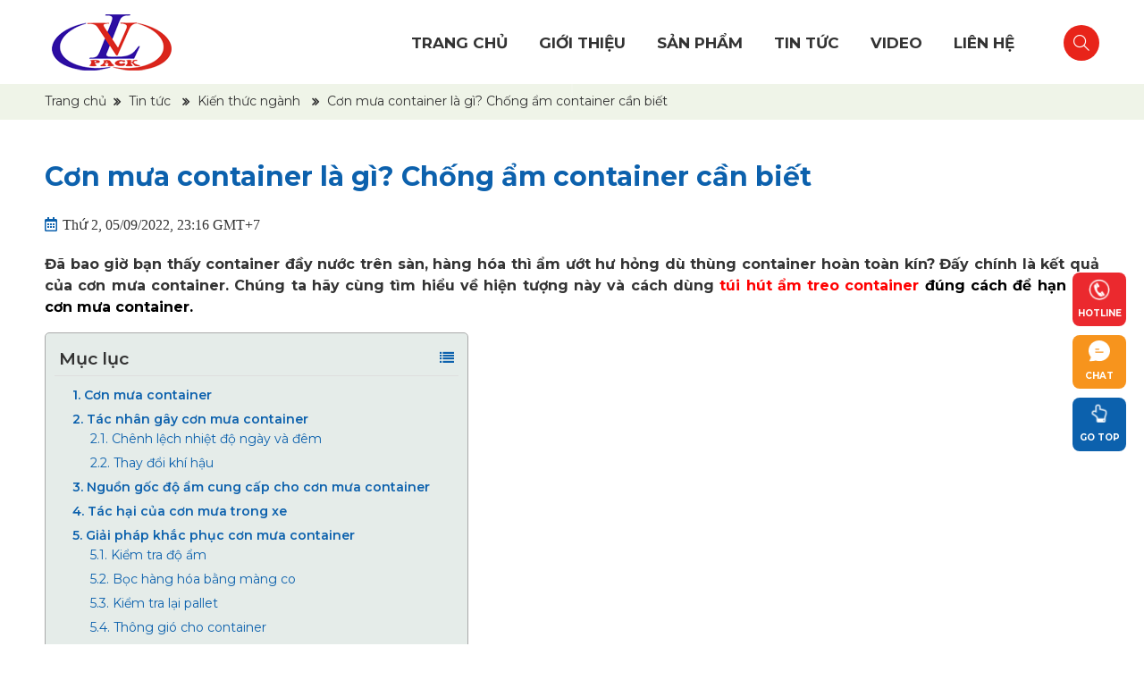

--- FILE ---
content_type: text/html; charset=UTF-8
request_url: https://tuikhichenhang.org/con-mua-container-la-gi/
body_size: 20823
content:
<!DOCTYPE html>

<html lang="vi">
<head>
  <meta charset="UTF-8">
  <meta name="viewport" content="width=device-width, initial-scale=1, maximum-scale=1, user-scalable=no"/>
  <meta name="robots" content="index, follow"/>
  <link rel="stylesheet" href="https://fonts.googleapis.com/css2?family=Montserrat:ital,wght@0,100;0,200;0,300;0,400;0,500;0,600;0,700;0,800;0,900;1,100;1,200;1,300;1,400;1,500;1,600;1,700;1,800;1,900&display=swap" />
  <style type="text/css">
  	@import url("https://tuikhichenhang.org/wp-content/themes/lvpack/skins/default/style/iconmoon/style.css");
  </style>
  <title>Cơn mưa container là gì? Chống ẩm container cần biết</title>
<link rel="alternate" type="application/rss+xml" title="Dòng thông tin CÔNG TY TNHH LV PACK &raquo;" href="https://tuikhichenhang.org/feed/" />
<link rel="alternate" type="application/rss+xml" title="CÔNG TY TNHH LV PACK &raquo; Dòng bình luận" href="https://tuikhichenhang.org/comments/feed/" />
<link rel="alternate" title="oNhúng (JSON)" type="application/json+oembed" href="https://tuikhichenhang.org/wp-json/oembed/1.0/embed?url=https%3A%2F%2Ftuikhichenhang.org%2Fcon-mua-container-la-gi" />
<link rel="alternate" title="oNhúng (XML)" type="text/xml+oembed" href="https://tuikhichenhang.org/wp-json/oembed/1.0/embed?url=https%3A%2F%2Ftuikhichenhang.org%2Fcon-mua-container-la-gi&#038;format=xml" />
<style id='wp-img-auto-sizes-contain-inline-css'>
img:is([sizes=auto i],[sizes^="auto," i]){contain-intrinsic-size:3000px 1500px}
/*# sourceURL=wp-img-auto-sizes-contain-inline-css */
</style>
<style id='wp-emoji-styles-inline-css'>

	img.wp-smiley, img.emoji {
		display: inline !important;
		border: none !important;
		box-shadow: none !important;
		height: 1em !important;
		width: 1em !important;
		margin: 0 0.07em !important;
		vertical-align: -0.1em !important;
		background: none !important;
		padding: 0 !important;
	}
/*# sourceURL=wp-emoji-styles-inline-css */
</style>
<style id='wp-block-library-inline-css'>
:root{--wp-block-synced-color:#7a00df;--wp-block-synced-color--rgb:122,0,223;--wp-bound-block-color:var(--wp-block-synced-color);--wp-editor-canvas-background:#ddd;--wp-admin-theme-color:#007cba;--wp-admin-theme-color--rgb:0,124,186;--wp-admin-theme-color-darker-10:#006ba1;--wp-admin-theme-color-darker-10--rgb:0,107,160.5;--wp-admin-theme-color-darker-20:#005a87;--wp-admin-theme-color-darker-20--rgb:0,90,135;--wp-admin-border-width-focus:2px}@media (min-resolution:192dpi){:root{--wp-admin-border-width-focus:1.5px}}.wp-element-button{cursor:pointer}:root .has-very-light-gray-background-color{background-color:#eee}:root .has-very-dark-gray-background-color{background-color:#313131}:root .has-very-light-gray-color{color:#eee}:root .has-very-dark-gray-color{color:#313131}:root .has-vivid-green-cyan-to-vivid-cyan-blue-gradient-background{background:linear-gradient(135deg,#00d084,#0693e3)}:root .has-purple-crush-gradient-background{background:linear-gradient(135deg,#34e2e4,#4721fb 50%,#ab1dfe)}:root .has-hazy-dawn-gradient-background{background:linear-gradient(135deg,#faaca8,#dad0ec)}:root .has-subdued-olive-gradient-background{background:linear-gradient(135deg,#fafae1,#67a671)}:root .has-atomic-cream-gradient-background{background:linear-gradient(135deg,#fdd79a,#004a59)}:root .has-nightshade-gradient-background{background:linear-gradient(135deg,#330968,#31cdcf)}:root .has-midnight-gradient-background{background:linear-gradient(135deg,#020381,#2874fc)}:root{--wp--preset--font-size--normal:16px;--wp--preset--font-size--huge:42px}.has-regular-font-size{font-size:1em}.has-larger-font-size{font-size:2.625em}.has-normal-font-size{font-size:var(--wp--preset--font-size--normal)}.has-huge-font-size{font-size:var(--wp--preset--font-size--huge)}.has-text-align-center{text-align:center}.has-text-align-left{text-align:left}.has-text-align-right{text-align:right}.has-fit-text{white-space:nowrap!important}#end-resizable-editor-section{display:none}.aligncenter{clear:both}.items-justified-left{justify-content:flex-start}.items-justified-center{justify-content:center}.items-justified-right{justify-content:flex-end}.items-justified-space-between{justify-content:space-between}.screen-reader-text{border:0;clip-path:inset(50%);height:1px;margin:-1px;overflow:hidden;padding:0;position:absolute;width:1px;word-wrap:normal!important}.screen-reader-text:focus{background-color:#ddd;clip-path:none;color:#444;display:block;font-size:1em;height:auto;left:5px;line-height:normal;padding:15px 23px 14px;text-decoration:none;top:5px;width:auto;z-index:100000}html :where(.has-border-color){border-style:solid}html :where([style*=border-top-color]){border-top-style:solid}html :where([style*=border-right-color]){border-right-style:solid}html :where([style*=border-bottom-color]){border-bottom-style:solid}html :where([style*=border-left-color]){border-left-style:solid}html :where([style*=border-width]){border-style:solid}html :where([style*=border-top-width]){border-top-style:solid}html :where([style*=border-right-width]){border-right-style:solid}html :where([style*=border-bottom-width]){border-bottom-style:solid}html :where([style*=border-left-width]){border-left-style:solid}html :where(img[class*=wp-image-]){height:auto;max-width:100%}:where(figure){margin:0 0 1em}html :where(.is-position-sticky){--wp-admin--admin-bar--position-offset:var(--wp-admin--admin-bar--height,0px)}@media screen and (max-width:600px){html :where(.is-position-sticky){--wp-admin--admin-bar--position-offset:0px}}

/*# sourceURL=wp-block-library-inline-css */
</style><style id='global-styles-inline-css'>
:root{--wp--preset--aspect-ratio--square: 1;--wp--preset--aspect-ratio--4-3: 4/3;--wp--preset--aspect-ratio--3-4: 3/4;--wp--preset--aspect-ratio--3-2: 3/2;--wp--preset--aspect-ratio--2-3: 2/3;--wp--preset--aspect-ratio--16-9: 16/9;--wp--preset--aspect-ratio--9-16: 9/16;--wp--preset--color--black: #000000;--wp--preset--color--cyan-bluish-gray: #abb8c3;--wp--preset--color--white: #ffffff;--wp--preset--color--pale-pink: #f78da7;--wp--preset--color--vivid-red: #cf2e2e;--wp--preset--color--luminous-vivid-orange: #ff6900;--wp--preset--color--luminous-vivid-amber: #fcb900;--wp--preset--color--light-green-cyan: #7bdcb5;--wp--preset--color--vivid-green-cyan: #00d084;--wp--preset--color--pale-cyan-blue: #8ed1fc;--wp--preset--color--vivid-cyan-blue: #0693e3;--wp--preset--color--vivid-purple: #9b51e0;--wp--preset--gradient--vivid-cyan-blue-to-vivid-purple: linear-gradient(135deg,rgb(6,147,227) 0%,rgb(155,81,224) 100%);--wp--preset--gradient--light-green-cyan-to-vivid-green-cyan: linear-gradient(135deg,rgb(122,220,180) 0%,rgb(0,208,130) 100%);--wp--preset--gradient--luminous-vivid-amber-to-luminous-vivid-orange: linear-gradient(135deg,rgb(252,185,0) 0%,rgb(255,105,0) 100%);--wp--preset--gradient--luminous-vivid-orange-to-vivid-red: linear-gradient(135deg,rgb(255,105,0) 0%,rgb(207,46,46) 100%);--wp--preset--gradient--very-light-gray-to-cyan-bluish-gray: linear-gradient(135deg,rgb(238,238,238) 0%,rgb(169,184,195) 100%);--wp--preset--gradient--cool-to-warm-spectrum: linear-gradient(135deg,rgb(74,234,220) 0%,rgb(151,120,209) 20%,rgb(207,42,186) 40%,rgb(238,44,130) 60%,rgb(251,105,98) 80%,rgb(254,248,76) 100%);--wp--preset--gradient--blush-light-purple: linear-gradient(135deg,rgb(255,206,236) 0%,rgb(152,150,240) 100%);--wp--preset--gradient--blush-bordeaux: linear-gradient(135deg,rgb(254,205,165) 0%,rgb(254,45,45) 50%,rgb(107,0,62) 100%);--wp--preset--gradient--luminous-dusk: linear-gradient(135deg,rgb(255,203,112) 0%,rgb(199,81,192) 50%,rgb(65,88,208) 100%);--wp--preset--gradient--pale-ocean: linear-gradient(135deg,rgb(255,245,203) 0%,rgb(182,227,212) 50%,rgb(51,167,181) 100%);--wp--preset--gradient--electric-grass: linear-gradient(135deg,rgb(202,248,128) 0%,rgb(113,206,126) 100%);--wp--preset--gradient--midnight: linear-gradient(135deg,rgb(2,3,129) 0%,rgb(40,116,252) 100%);--wp--preset--font-size--small: 13px;--wp--preset--font-size--medium: 20px;--wp--preset--font-size--large: 36px;--wp--preset--font-size--x-large: 42px;--wp--preset--spacing--20: 0.44rem;--wp--preset--spacing--30: 0.67rem;--wp--preset--spacing--40: 1rem;--wp--preset--spacing--50: 1.5rem;--wp--preset--spacing--60: 2.25rem;--wp--preset--spacing--70: 3.38rem;--wp--preset--spacing--80: 5.06rem;--wp--preset--shadow--natural: 6px 6px 9px rgba(0, 0, 0, 0.2);--wp--preset--shadow--deep: 12px 12px 50px rgba(0, 0, 0, 0.4);--wp--preset--shadow--sharp: 6px 6px 0px rgba(0, 0, 0, 0.2);--wp--preset--shadow--outlined: 6px 6px 0px -3px rgb(255, 255, 255), 6px 6px rgb(0, 0, 0);--wp--preset--shadow--crisp: 6px 6px 0px rgb(0, 0, 0);}:where(.is-layout-flex){gap: 0.5em;}:where(.is-layout-grid){gap: 0.5em;}body .is-layout-flex{display: flex;}.is-layout-flex{flex-wrap: wrap;align-items: center;}.is-layout-flex > :is(*, div){margin: 0;}body .is-layout-grid{display: grid;}.is-layout-grid > :is(*, div){margin: 0;}:where(.wp-block-columns.is-layout-flex){gap: 2em;}:where(.wp-block-columns.is-layout-grid){gap: 2em;}:where(.wp-block-post-template.is-layout-flex){gap: 1.25em;}:where(.wp-block-post-template.is-layout-grid){gap: 1.25em;}.has-black-color{color: var(--wp--preset--color--black) !important;}.has-cyan-bluish-gray-color{color: var(--wp--preset--color--cyan-bluish-gray) !important;}.has-white-color{color: var(--wp--preset--color--white) !important;}.has-pale-pink-color{color: var(--wp--preset--color--pale-pink) !important;}.has-vivid-red-color{color: var(--wp--preset--color--vivid-red) !important;}.has-luminous-vivid-orange-color{color: var(--wp--preset--color--luminous-vivid-orange) !important;}.has-luminous-vivid-amber-color{color: var(--wp--preset--color--luminous-vivid-amber) !important;}.has-light-green-cyan-color{color: var(--wp--preset--color--light-green-cyan) !important;}.has-vivid-green-cyan-color{color: var(--wp--preset--color--vivid-green-cyan) !important;}.has-pale-cyan-blue-color{color: var(--wp--preset--color--pale-cyan-blue) !important;}.has-vivid-cyan-blue-color{color: var(--wp--preset--color--vivid-cyan-blue) !important;}.has-vivid-purple-color{color: var(--wp--preset--color--vivid-purple) !important;}.has-black-background-color{background-color: var(--wp--preset--color--black) !important;}.has-cyan-bluish-gray-background-color{background-color: var(--wp--preset--color--cyan-bluish-gray) !important;}.has-white-background-color{background-color: var(--wp--preset--color--white) !important;}.has-pale-pink-background-color{background-color: var(--wp--preset--color--pale-pink) !important;}.has-vivid-red-background-color{background-color: var(--wp--preset--color--vivid-red) !important;}.has-luminous-vivid-orange-background-color{background-color: var(--wp--preset--color--luminous-vivid-orange) !important;}.has-luminous-vivid-amber-background-color{background-color: var(--wp--preset--color--luminous-vivid-amber) !important;}.has-light-green-cyan-background-color{background-color: var(--wp--preset--color--light-green-cyan) !important;}.has-vivid-green-cyan-background-color{background-color: var(--wp--preset--color--vivid-green-cyan) !important;}.has-pale-cyan-blue-background-color{background-color: var(--wp--preset--color--pale-cyan-blue) !important;}.has-vivid-cyan-blue-background-color{background-color: var(--wp--preset--color--vivid-cyan-blue) !important;}.has-vivid-purple-background-color{background-color: var(--wp--preset--color--vivid-purple) !important;}.has-black-border-color{border-color: var(--wp--preset--color--black) !important;}.has-cyan-bluish-gray-border-color{border-color: var(--wp--preset--color--cyan-bluish-gray) !important;}.has-white-border-color{border-color: var(--wp--preset--color--white) !important;}.has-pale-pink-border-color{border-color: var(--wp--preset--color--pale-pink) !important;}.has-vivid-red-border-color{border-color: var(--wp--preset--color--vivid-red) !important;}.has-luminous-vivid-orange-border-color{border-color: var(--wp--preset--color--luminous-vivid-orange) !important;}.has-luminous-vivid-amber-border-color{border-color: var(--wp--preset--color--luminous-vivid-amber) !important;}.has-light-green-cyan-border-color{border-color: var(--wp--preset--color--light-green-cyan) !important;}.has-vivid-green-cyan-border-color{border-color: var(--wp--preset--color--vivid-green-cyan) !important;}.has-pale-cyan-blue-border-color{border-color: var(--wp--preset--color--pale-cyan-blue) !important;}.has-vivid-cyan-blue-border-color{border-color: var(--wp--preset--color--vivid-cyan-blue) !important;}.has-vivid-purple-border-color{border-color: var(--wp--preset--color--vivid-purple) !important;}.has-vivid-cyan-blue-to-vivid-purple-gradient-background{background: var(--wp--preset--gradient--vivid-cyan-blue-to-vivid-purple) !important;}.has-light-green-cyan-to-vivid-green-cyan-gradient-background{background: var(--wp--preset--gradient--light-green-cyan-to-vivid-green-cyan) !important;}.has-luminous-vivid-amber-to-luminous-vivid-orange-gradient-background{background: var(--wp--preset--gradient--luminous-vivid-amber-to-luminous-vivid-orange) !important;}.has-luminous-vivid-orange-to-vivid-red-gradient-background{background: var(--wp--preset--gradient--luminous-vivid-orange-to-vivid-red) !important;}.has-very-light-gray-to-cyan-bluish-gray-gradient-background{background: var(--wp--preset--gradient--very-light-gray-to-cyan-bluish-gray) !important;}.has-cool-to-warm-spectrum-gradient-background{background: var(--wp--preset--gradient--cool-to-warm-spectrum) !important;}.has-blush-light-purple-gradient-background{background: var(--wp--preset--gradient--blush-light-purple) !important;}.has-blush-bordeaux-gradient-background{background: var(--wp--preset--gradient--blush-bordeaux) !important;}.has-luminous-dusk-gradient-background{background: var(--wp--preset--gradient--luminous-dusk) !important;}.has-pale-ocean-gradient-background{background: var(--wp--preset--gradient--pale-ocean) !important;}.has-electric-grass-gradient-background{background: var(--wp--preset--gradient--electric-grass) !important;}.has-midnight-gradient-background{background: var(--wp--preset--gradient--midnight) !important;}.has-small-font-size{font-size: var(--wp--preset--font-size--small) !important;}.has-medium-font-size{font-size: var(--wp--preset--font-size--medium) !important;}.has-large-font-size{font-size: var(--wp--preset--font-size--large) !important;}.has-x-large-font-size{font-size: var(--wp--preset--font-size--x-large) !important;}
/*# sourceURL=global-styles-inline-css */
</style>

<style id='classic-theme-styles-inline-css'>
/*! This file is auto-generated */
.wp-block-button__link{color:#fff;background-color:#32373c;border-radius:9999px;box-shadow:none;text-decoration:none;padding:calc(.667em + 2px) calc(1.333em + 2px);font-size:1.125em}.wp-block-file__button{background:#32373c;color:#fff;text-decoration:none}
/*# sourceURL=/wp-includes/css/classic-themes.min.css */
</style>
<link rel='stylesheet' id='lvpack-style-css' href='https://tuikhichenhang.org/wp-content/themes/lvpack/style.css?ver=1.0.0' media='all' />
<link rel='stylesheet' id='qdw-wp-content-css' href='https://tuikhichenhang.org/wp-includes/js/tinymce/skins/wordpress/wp-content.css?ver=5.8.2' media='all' />
<link rel='stylesheet' id='qdw-wait-css' href='https://tuikhichenhang.org/wp-content/themes/lvpack/skins/default/style/wait.css?ver=1.0.0' media='all' />
<link rel='stylesheet' id='qdw-font-awesome-all-css' href='https://tuikhichenhang.org/wp-content/themes/lvpack/skins/default/style/font-awesome/css/all.min.css?ver=5.9.0' media='all' />
<link rel='stylesheet' id='qdw-font-awesome-css' href='https://tuikhichenhang.org/wp-content/themes/lvpack/skins/default/style/font-awesome/css/font-awesome.min.css?ver=4.7.0' media='all' />
<link rel='stylesheet' id='qdw-bootstrap-css' href='https://tuikhichenhang.org/wp-content/themes/lvpack/js/bootstrap/css/bootstrap.min.css?ver=3.3.4' media='all' />
<link rel='stylesheet' id='qdw-slick-css' href='https://tuikhichenhang.org/wp-content/themes/lvpack/js/slick/slick.css?ver=1.8.0' media='all' />
<link rel='stylesheet' id='qdw-mnmb-css' href='https://tuikhichenhang.org/wp-content/themes/lvpack/js/menumobile/menumobile.css?ver=1.0.0' media='all' />
<link rel='stylesheet' id='qdw-fancybox3-css' href='https://tuikhichenhang.org/wp-content/themes/lvpack/js/fancybox3/jquery.fancybox.css?ver=3.3.5' media='all' />
<link rel='stylesheet' id='qdw-alert-css' href='https://tuikhichenhang.org/wp-content/themes/lvpack/js/alert/iao-alert.css?ver=1.0.9' media='all' />
<link rel='stylesheet' id='qdw-screen-css' href='https://tuikhichenhang.org/wp-content/themes/lvpack/skins/default/style/screen.css?ver=1.0.0' media='all' />
<link rel='stylesheet' id='qdw-effect-css' href='https://tuikhichenhang.org/wp-content/themes/lvpack/js/my_effect_scroll/animate.css?ver=1.0.0' media='all' />
<link rel='stylesheet' id='qdw-lazingloading-css' href='https://tuikhichenhang.org/wp-content/themes/lvpack/js/lazingloading/lazingloading.css?ver=1.0.0' media='all' />
<link rel='stylesheet' id='qdw-init-css' href='https://tuikhichenhang.org/wp-content/themes/lvpack/skins/default/style/init.css?ver=1.0.1' media='all' />
<link rel='stylesheet' id='dqw-news-css' href='https://tuikhichenhang.org/wp-content/themes/lvpack/modules/news/css/news.css?ver=1.0.1' media='all' />
<link rel='stylesheet' id='qdw-frontend-css' href='https://tuikhichenhang.org/wp-content/themes/lvpack/skins/default/style/frontend.css?ver=1.1.5' media='all' />
<script src="https://tuikhichenhang.org/wp-content/themes/lvpack/js/jquery.min.js?ver=1.11.1" id="qdw-jquery-js"></script>
<script src="https://tuikhichenhang.org/wp-content/themes/lvpack/js/jquery-migrate.min.js?ver=1.2.1" id="qdw-jquery-migrate-js"></script>
<script src="https://tuikhichenhang.org/wp-content/themes/lvpack/js/init.js?ver=1.0.9" id="qdw-init-js"></script>
<script src="https://tuikhichenhang.org/wp-content/themes/lvpack/js/slick/slick.js?ver=1.8.0" id="qdw-slick-js"></script>
<script src="https://tuikhichenhang.org/wp-content/themes/lvpack/js/global.js?ver=1.0.4" id="qdw-global-js"></script>
<link rel="https://api.w.org/" href="https://tuikhichenhang.org/wp-json/" /><link rel="alternate" title="JSON" type="application/json" href="https://tuikhichenhang.org/wp-json/wp/v2/news/770" /><link rel="EditURI" type="application/rsd+xml" title="RSD" href="https://tuikhichenhang.org/xmlrpc.php?rsd" />
<meta name="generator" content="WordPress 6.9" />
<link rel='shortlink' href='https://tuikhichenhang.org/?p=770' />
<!-- Google Tag Manager -->
<script>(function(w,d,s,l,i){w[l]=w[l]||[];w[l].push({'gtm.start':
new Date().getTime(),event:'gtm.js'});var f=d.getElementsByTagName(s)[0],
j=d.createElement(s),dl=l!='dataLayer'?'&l='+l:'';j.async=true;j.src=
'https://www.googletagmanager.com/gtm.js?id='+i+dl;f.parentNode.insertBefore(j,f);
})(window,document,'script','dataLayer','GTM-P7SVLV6L');</script>
<!-- End Google Tag Manager -->
<meta name="author" content="tuikhichenhang.org | tuikhichenhang"/>
<meta name="google-site-verification" content="7UYEwySLruOkK_KNApjHVVJCr1f_1JvUpCE0krSsBG4" />
<meta name="google-site-verification" content="fU0t24zOKf9vE8I_TkoWkfftK9ydX5G3Q690kRYKMpQ" />
<meta http-equiv="Content-Security-Policy" content="upgrade-insecure-requests">

<script type="application/ld+json">
{
  "@context": "https://schema.org",
  "@type": "Organization",
  "name": "LV PACK",
  "alternateName": "CÔNG TY TNHH LV PACK",
  "url": "https://tuikhichenhang.org/",
  "logo": "https://tuikhichenhang.org/wp-content/uploads/2021/12/logo.png",
  "contactPoint": {
    "@type": "ContactPoint",
    "telephone": "0938 839 086",
    "contactType": "customer service",
    "contactOption": "TollFree",
    "areaServed": "VN",
    "availableLanguage": "Vietnamese"
  },
  "sameAs": [
    "https://www.facebook.com/goihutamcontainer/",
    "https://www.youtube.com/channel/UCEyebl9Nf8C8uJyYw2AZVIQ",
    "https://tuikhichenhang.org/"
  ]
}
</script>
<script type="application/ld+json">
    {
        "@context": "https://schema.org",
        "@type": "ShoppingCenter",
        "name": "CÔNG TY TNHH LV PACK",
        "alternateName": "LV PACK - chuyên cung cấp các giải pháp bảo vệ hàng hóa tốt nhất",
        "logo": "https://tuikhichenhang.org/wp-content/uploads/2021/12/logo.png",
        "image": "https://tuikhichenhang.org/wp-content/uploads/2021/12/logo.png",
        "description": "LV PACK - chuyên cung cấp các giải pháp bảo vệ hàng hóa và nhất là hàng hóa trong container, vận chuyển trên đường, đường thủy chất lượng, giá tốt nhất. Cung cấp túi khí chèn hàng container, túi hút ẩm, gói hút ẩm, dây đai chằng hàng composite, dây đai buộc hàng, giấy lót container, thanh nẹp góc giấy chữ V, dây đai PP, dây đai PET",
        "hasMap": "https://www.google.com/maps/place/T%C3%BAi+kh%C3%AD+ch%C3%A8n+h%C3%A0ng_LV+PACK/@10.8112743,106.6096151,17z/data=!3m1!4b1!4m6!3m5!1s0x31752ba336b57a2f:0x7978e925e3372212!8m2!3d10.8112743!4d106.6096151!16s%2Fg%2F11mr2vwgn1",
        "url": "https://tuikhichenhang.org/",
        "telephone": "0938 839 086",
        "Founder": "Trương Thị Vững",
        "address": {
            "@type": "PostalAddress",
            "streetAddress": "525/15C Lê Trọng Tấn, Phường Sơn Kỳ, Quận Tân Phú, Thành phố Hồ Chí Minh",
            "addressLocality": "Quận Tân Phú",
            "addressRegion": "Hồ Chí Minh",
            "postalCode": "760310",
            "addressCountry": "Việt Nam"
        },
        "geo": {
            "@type": "GeoCoordinates",
            "latitude": 10.8124836,
            "longitude": 106.6223251
        },
        "openingHoursSpecification": [
            {
              "@type": "OpeningHoursSpecification",
              "closes":  "00:00:00",
              "dayOfWeek": "https://schema.org/Sunday",
              "opens":  "00:00:00"
            },
            {
              "@type": "OpeningHoursSpecification",
              "closes": "17:00:00",
              "dayOfWeek": "https://schema.org/Saturday",
              "opens": "08:00:00"
            },
            {
              "@type": "OpeningHoursSpecification",
              "closes": "17:00:00",
              "dayOfWeek": "https://schema.org/Thursday",
              "opens": "08:00:00"
            },
            {
              "@type": "OpeningHoursSpecification",
              "closes": "17:00:00",
              "dayOfWeek": "https://schema.org/Tuesday",
              "opens": "08:00:00"
            },
            {
              "@type": "OpeningHoursSpecification",
              "closes": "17:00:00",
              "dayOfWeek":  "https://schema.org/Friday",
              "opens": "08:00:00"
            },
            {
              "@type": "OpeningHoursSpecification",
              "closes": "17:00:00",
              "dayOfWeek": "https://schema.org/Monday",
              "opens": "08:00:00"
            },
            {
              "@type": "OpeningHoursSpecification",
              "closes": "17:00:00",
              "dayOfWeek":  "https://schema.org/Wednesday",
              "opens": "08:00:00"
            }
        ],
        "sameAs": [
            "https://www.facebook.com/goihutamcontainer/",
            "https://www.youtube.com/channel/UCEyebl9Nf8C8uJyYw2AZVIQ"
        ]
    }
</script>
<script type="application/ld+json">
    {
        "@context": "https://schema.org/",
        "@type": "Person",
        "@id": "https://www.facebook.com/goihutamcontainer/",
        "name": "Trương Thị Vững",
        "Description": "Trương Thị Vững - CEO của LV PACK - chuyên cung cấp các giải pháp bảo vệ hàng hóa và nhất là hàng hóa trong container, vận chuyển trên đường, đường thủy",
        "nationality": "Việt Nam",
        "address": {
            "@type": "PostalAddress",
            "addressLocality": "Quận Tân Phú",
            "addressRegion": "Hồ Chí Minh",
            "postalCode": "760310",
            "streetAddress": "525/15C Lê Trọng Tấn, Phường Sơn Kỳ, Quận Tân Phú, Thành phố Hồ Chí Minh"
        },
        "gender": "Female",
        "url": "https://www.facebook.com/goihutamcontainer/",
        "image": "https://tuikhichenhang.org/wp-content/uploads/2021/12/logo.png",
        "sameAs": [
            "https://www.facebook.com/goihutamcontainer/",
            "https://tuikhichenhang.org/"
        ],
        "jobTitle": "CEO",
        "worksFor": [
            {
                "@type": "Organization",
                "name": "LV PACK",
                "sameAs": [
                    "https://www.facebook.com/goihutamcontainer/"
                ]
            }
        ]
    }
</script>

<!-- Google tag (gtag.js) -->
<script async src="https://www.googletagmanager.com/gtag/js?id=G-PMNQ50KL3D"></script>
<script>
  window.dataLayer = window.dataLayer || [];
  function gtag(){dataLayer.push(arguments);}
  gtag('js', new Date());

  gtag('config', 'G-PMNQ50KL3D');
</script>

<!-- Facebook Pixel Code -->
<script>
!function(f,b,e,v,n,t,s)
{if(f.fbq)return;n=f.fbq=function(){n.callMethod?
n.callMethod.apply(n,arguments):n.queue.push(arguments)};
if(!f._fbq)f._fbq=n;n.push=n;n.loaded=!0;n.version='2.0';
n.queue=[];t=b.createElement(e);t.async=!0;
t.src=v;s=b.getElementsByTagName(e)[0];
s.parentNode.insertBefore(t,s)}(window, document,'script',
'https://connect.facebook.net/en_US/fbevents.js');
fbq('init', '636273984484420');
fbq('track', 'PageView');
</script>
<noscript><img height="1" width="1" style="display:none"
src="https://www.facebook.com/tr?id=636273984484420&ev=PageView&noscript=1"
/></noscript>
<!-- End Facebook Pixel Code -->
<meta name="google-site-verification" content="pzz4aQGI26e319XTUepGU8nn_tXtIOziALswisKMO0E" /><link rel="icon" href="https://tuikhichenhang.org/wp-content/uploads/2021/12/favicon.ico" type="image/png" />
<link rel="shortcut icon" href="https://tuikhichenhang.org/wp-content/uploads/2021/12/favicon.ico" />    <script type="text/javascript">
      var ajaxurl = 'https://tuikhichenhang.org/wp-admin/admin-ajax.php';
      var ajaxnonce = '26b9820553';
    </script><link rel="alternate" type="application/rss+xml" title="RSS" href="https://tuikhichenhang.org/rsslatest.xml" />
<meta property="fb:app_id" content="1486079711570806" />
<meta name="keywords" CONTENT="Chèn lót, đóng gói, xếp dỡ hàng trên container"/>
<meta name="description" CONTENT="Vật liệu chèn lót, đóng gói, xếp dỡ hàng trên container - LV PACK"/>
<link rel="canonical" href="https://tuikhichenhang.org/con-mua-container-la-gi/" />
<link rel="alternate" media="handheld" href="https://tuikhichenhang.org/con-mua-container-la-gi/"/>
<meta property="og:url" content="https://tuikhichenhang.org/con-mua-container-la-gi/" />
<meta property="og:type" content="website" />
<meta property="og:title" content="Cơn mưa container là gì? Chống ẩm container cần biết" />
<meta property="og:description" content="Vật liệu chèn lót, đóng gói, xếp dỡ hàng trên container - LV PACK" />
<meta property="og:image" content="https://tuikhichenhang.org/wp-content/uploads/2022/09/tui-hut-am-treo-container-1-e1723093159981.jpg" />
<meta property="og:image:alt" content="Cơn mưa container là gì? Chống ẩm container cần biết" />
<meta property="og:locale" content="vi_VN" />
<meta name="twitter:card" content="summary">
<meta name="twitter:site" content="tuikhichenhang.org">
<meta name="twitter:url" content="https://tuikhichenhang.org/con-mua-container-la-gi/">
<meta name="twitter:title" content="Cơn mưa container là gì? Chống ẩm container cần biết">
<meta name="twitter:description" content="Vật liệu chèn lót, đóng gói, xếp dỡ hàng trên container - LV PACK">
<meta name="twitter:image" content="https://tuikhichenhang.org/wp-content/uploads/2022/09/tui-hut-am-treo-container-1-e1723093159981.jpg"></head>
<body class="wp-singular news-template-default single single-news postid-770 wp-theme-lvpack">
		<div id="vh-wrapper">
		<div id="vh-container">
			<div id="vh-header">
				<div class="vhheadder">
					<div class="wrapper">
						<div class="vh-logo">
							<a href="https://tuikhichenhang.org/" target="_self"><img src="https://tuikhichenhang.org/wp-content/uploads/2021/12/logo.png" alt="CÔNG TY TNHH LV PACK"></a>						</div>
						<div class="vh-tool">
							<div id="vh-menutop" class="hidden-xs hidden-sm">
								<div class="vh-menutop">
									<ul class="navbar-nav"><li ><a href="https://tuikhichenhang.org/">Trang chủ</a></li><li ><a href="https://tuikhichenhang.org/lv-pack/">Giới thiệu</a></li><li ><a href="https://tuikhichenhang.org/san-pham/">Sản phẩm</a><ul class="sub-menu"><li class="subchild"><a href="https://tuikhichenhang.org/tui-hut-am-lv-pack">Túi hút ẩm</a><ul class="sub-menu"><li ><a href="https://tuikhichenhang.org/goi-silicagel">Túi hút ẩm Silicagel</a></li><li ><a href="https://tuikhichenhang.org/goi-hut-am-clay">Túi hút ẩm Clay</a></li><li ><a href="https://tuikhichenhang.org/goi-hut-am-cacl2-2">Túi hút ẩm CaCl2</a></li><li ><a href="https://tuikhichenhang.org/hut-am-thuc-pham">Túi hút ẩm Thực phẩm</a></li><li ><a href="https://tuikhichenhang.org/chong-am-container">Dây hút ẩm treo Container</a></li></ul></li><li class="subchild"><a href="https://tuikhichenhang.org/tui-khi-chen-hang-container">Túi khí chèn hàng</a><ul class="sub-menu"><li ><a href="https://tuikhichenhang.org/tui-giay-kraft">Túi khí chèn hàng giấy Kraft</a></li><li ><a href="https://tuikhichenhang.org/tui-khi-pp-woven">Túi khí chèn hàng PP Woven</a></li><li ><a href="https://tuikhichenhang.org/tui-khi-atmet-container/">Túi khí ATMET</a></li><li ><a href="https://tuikhichenhang.org/xop-thung-carton">Thùng carton</a></li></ul></li><li class="subchild"><a href="https://tuikhichenhang.org/day-dai-chang-hang">Dây đai</a><ul class="sub-menu"><li ><a href="https://tuikhichenhang.org/composite/">Dây đai composite</a></li><li ><a href="https://tuikhichenhang.org/pet-xanh-la">Dây đai nhựa PET</a></li><li ><a href="https://tuikhichenhang.org/nhua-pp">Dây đai nhựa PP</a></li><li ><a href="https://tuikhichenhang.org/daychangtangdo/">Dây chằng tăng đơ</a></li><li ><a href="https://tuikhichenhang.org/day-vai-polyester/">Dây đai vải Polyester</a></li><li ><a href="https://tuikhichenhang.org/bo-day-dai">Bọ thép, bọ sắt</a></li><li ><a href="https://tuikhichenhang.org/day-dai-kim-loai">Dây đai thép, inox</a></li><li ><a href="https://tuikhichenhang.org/phu-kien-dong-dai">Máy đóng đai, phụ kiện</a></li><li ><a href="https://tuikhichenhang.org/xe-day-day-dai">Xe đẩy dây đai</a></li><li ><a href="http://day-thung">Dây thừng</a></li><li ><a href="https://tuikhichenhang.org/day-rut-gia-re">Dây rút</a></li></ul></li><li ><a href="https://tuikhichenhang.org/goi-hut-oxy">Gói hút Oxy</a></li><li ><a href="https://tuikhichenhang.org/giay-dan-container-lvpack">Giấy dán container</a></li><li ><a href="https://tuikhichenhang.org/thanh-nep-goc-giay">Thanh nẹp góc giấy</a></li><li class="subchild"><a href="https://tuikhichenhang.org/dong-hang-container">Đóng hàng container</a><ul class="sub-menu"><li ><a href="https://tuikhichenhang.org/mang-pe-cong-nghiep">Màng PE công nghiệp</a></li><li ><a href="https://tuikhichenhang.org/bang-keo">Băng keo</a></li><li class="subchild"><a href="https://tuikhichenhang.org/pallet-hcm">Pallet</a><ul class="sub-menu"><li ><a href="https://tuikhichenhang.org/pallet-go/">Pallet gỗ</a></li><li ><a href="https://tuikhichenhang.org/pallet-nhua">Pallet nhựa</a></li></ul></li></ul></li><li ><a href="https://tuikhichenhang.org/xe-nang">Xe nâng</a></li><li class="subchild"><a href="https://tuikhichenhang.org/bao-ho-lao-dong">Bảo hộ lao động</a><ul class="sub-menu"><li ><a href="https://tuikhichenhang.org/gang-tay-chong-cat/">Găng tay chống cắt</a></li><li ><a href="https://tuikhichenhang.org/dao-cat/">Dao cắt an toàn</a></li></ul></li><li ><a href="https://tuikhichenhang.org/san-pham-khac">Sản phẩm khác</a></li></ul></li><li ><a href="https://tuikhichenhang.org/tin-tuc/">Tin tức</a><ul class="sub-menu"><li ><a href="https://tuikhichenhang.org/meo-vat-2/">Mẹo vặt cuộc sống</a></li><li ><a href="https://tuikhichenhang.org/bao-quan">Mẹo bảo quản</a></li><li ><a href="https://tuikhichenhang.org/tin-cong-ty/">Kiến thức ngành</a></li><li ><a href="https://tuikhichenhang.org/tin-thi-truong/">Hướng dẫn sử dụng</a></li><li ><a href="https://tuikhichenhang.org/tin-khuyen-mai/">Tin khuyến mãi</a></li></ul></li><li ><a href="https://tuikhichenhang.org/huong-dan/">Video</a></li><li ><a href="https://tuikhichenhang.org/lien-he/">Liên hệ</a></li></ul>								</div>
							</div>
							<div class="searchTop" >
								<div class="icon"><span class="iconSFrm icon-search "></span></div>
								<div class="popup">
									
<script>
	function check_search(f){
		var keyword = f.keyword.value;		
		var key_len = f.keyword.value.length;

		if(keyword == ''){
            qdwScript.alert_notifi('Vui lòng nhập từ khóa', 'error', 'top-right');
			f.keyword.focus();
			return false;
		}

		if( key_len < 2){
            qdwScript.alert_notifi('Từ khóa tìm kiếm tối thiểu 2 ký tự', 'error', 'top-right');
			f.keyword.focus();
			return false;
		}
		return true;
	}
</script>
<form id="formSearch" name="formSearch" method="GET" action="https://tuikhichenhang.org/" onSubmit="return check_search(this);" class="box_search">
	<input type="text" name="s" id="keyword" class="text_search" value="" placeholder="Từ khóa tìm kiếm..." autocomplete="off" />
	<button type="submit" class="btn-search"><span><i class="icon-search"></i></span></button>
</form>
								</div>
							</div>
							<div class="vhSearchMenu hidden-md hidden-lg">
								<div class="menu_mobile menu_default">
									<div class="icon_menu"><span class="style_icon"></span></div>
								</div>
							</div>
						</div>
					</div>
				</div>
			</div>
	
<div id="vh-content">
	<div class="vh-main-top">
    <div id="vh-nobanenr"></div>
    <div id="vh-navation" class="breadcrumb"><div class="wrapper"><div class="list-breadcrumb"><ul><li><a href="https://tuikhichenhang.org/"><span>Trang chủ</span></a></li><li><a href="https://tuikhichenhang.org/tin-tuc/"><span>Tin tức</span></a></li><li><a href="https://tuikhichenhang.org/tin-cong-ty/"><span>Kiến thức ngành</span></a></li><li><span>Cơn mưa container là gì? Chống ẩm container cần biết</span></li></ul><div class="clear"></div></div></div></div>
</div>
	<div class="vh_news">
	<div class="vhpadding-lg-top-40 vhpadding-lg-bottom-30">
		<div class="wrapper">
			<div class="box_mid">
				<div class="mid-content">
					<div class="vhcontdetail">
						<div class="titledetail">
							<h1>Cơn mưa container là gì? Chống ẩm container cần biết</h1>
						</div>
						<div class="the-content desc vhmargin-lg-bottom-40 vhmargin-sm-bottom-30">
							<div class="like_share_date">
								<div class="date"><span class="far fa-calendar-alt">Thứ 2, 05/09/2022, 23:16 GMT+7</span></div>
							</div>
							<div id="ez-toc-wrapper" class="hidden"><div id="ez-toc-container">
	                    <div class="ez-toc-title-container">
	                      <p class="ez-toc-title">Mục lục</p>
	                      <span class="ez-toc-title-toggle"><a href="javascript:;" class="ez-toc-toggle" rel="nofollow"><i class="fa fa-list"></i></a></span>
	                    </div>
	                    <nav class="scroll"><ul><li><a href="#con-mua-container" rel="nofollow"><span class="stt ">1.</span> Cơn mưa container</a></li><li><a href="#tac-nhan-gay-con-mua-container" rel="nofollow"><span class="stt ">2.</span> Tác nhân gây cơn mưa container</a><ul><li><a href="#chenh-lech-nhiet-do-ngay-va-dem" rel="nofollow"><span class="stt ">2.1.</span> Chênh lệch nhiệt độ ngày và đêm</a></li><li><a href="#thay-doi-khi-hau" rel="nofollow"><span class="stt ">2.2.</span> Thay đổi khí hậu</a></li></ul></li><li><a href="#nguon-goc-do-am-cung-cap-cho-con-mua-container" rel="nofollow"><span class="stt ">3.</span> Nguồn gốc độ ẩm cung cấp cho cơn mưa container</a></li><li><a href="#tac-hai-cua-con-mua-trong-xe" rel="nofollow"><span class="stt ">4.</span> Tác hại của cơn mưa trong xe</a></li><li><a href="#giai-phap-khac-phuc-con-mua-container" rel="nofollow"><span class="stt ">5.</span> Giải pháp khắc phục cơn mưa container</a><ul><li><a href="#kiem-tra-do-am" rel="nofollow"><span class="stt ">5.1.</span> Kiểm tra độ ẩm</a></li><li><a href="#boc-hang-hoa-bang-mang-co" rel="nofollow"><span class="stt ">5.2.</span> Bọc hàng hóa bằng màng co</a></li><li><a href="#kiem-tra-lai-pallet" rel="nofollow"><span class="stt ">5.3.</span> Kiểm tra lại pallet</a></li><li><a href="#thong-gio-cho-container" rel="nofollow"><span class="stt ">5.4.</span> Thông gió cho container</a></li><li><a href="#dung-day-hut-am-treo-container" rel="nofollow"><span class="stt ">5.5.</span> Dùng dây hút ẩm treo container</a></li><li><a href="#cach-nhiet-cho-thung-container" rel="nofollow"><span class="stt ">5.6.</span> Cách nhiệt cho thùng container</a></li><li><a href="#may-hut-am-may-lanh" rel="nofollow"><span class="stt ">5.7.</span> Máy hút ẩm, máy lạnh</a></li><li><a href="#chen-hang-bang-giay-lot" rel="nofollow"><span class="stt ">5.8.</span> Chèn hàng bằng giấy lót</a></li><li><a href="#mua-bao-hiem-hang-hoa" rel="nofollow"><span class="stt ">5.9.</span> Mua bảo hiểm hàng hóa</a></li></ul></li><li><a href="#su-dung-silica-gel-de-ngan-con-mua-container" rel="nofollow"><span class="stt ">6.</span> Sử dụng silica Gel để ngăn cơn mưa container</a></li><li><a href="#kinh-nghiem-chong-am-container" rel="nofollow"><span class="stt ">7.</span> Kinh nghiệm chống ẩm container</a><ul><li><a href="#khu-trung-container-thi-co-can-dung-tui-hut-am-khong-" rel="nofollow"><span class="stt ">7.1.</span> Khử trùng container thì có cần dùng túi hút ẩm không?</a></li><li><a href="#dinh-luong-tui-hut-am-can-dung-cho-1-container" rel="nofollow"><span class="stt ">7.2.</span> Định lượng túi hút ẩm cần dùng cho 1 container</a></li></ul></li></ul></nav></div></div>
							<p style="text-align: justify;"><strong>Đã bao giờ bạn thấy container đầy nước trên sàn, hàng hóa thì ẩm ướt hư hỏng dù thùng container hoàn toàn kín? Đấy chính là kết quả của cơn mưa container. Chúng ta hãy cùng tìm hiểu về hiện tượng này và cách dùng <span style="color: #ff0000;">túi hút ẩm treo container<span style="color: #000000;"> đúng cách để hạn chế cơn mưa container.</span></span></strong></p>
<p><img loading="lazy" decoding="async" class="aligncenter wp-image-948 size-full" src="https://tuikhichenhang.org/wp-content/uploads/2022/09/con-mua-container-la-gi-e1719202453437.jpg" alt="cơn mưa container là gì" width="670" height="357" srcset="https://tuikhichenhang.org/wp-content/uploads/2022/09/con-mua-container-la-gi-e1719202453437.jpg 670w, https://tuikhichenhang.org/wp-content/uploads/2022/09/con-mua-container-la-gi-e1719202453437-300x160.jpg 300w" sizes="auto, (max-width: 670px) 100vw, 670px" /><img loading="lazy" decoding="async" class="aligncenter wp-image-2111" style="text-align: center; font-size: 16px;" src="https://tuikhichenhang.org/wp-content/uploads/2023/09/4.jpg" alt="" width="670" height="23" srcset="https://tuikhichenhang.org/wp-content/uploads/2023/09/4.jpg 2096w, https://tuikhichenhang.org/wp-content/uploads/2023/09/4-300x10.jpg 300w, https://tuikhichenhang.org/wp-content/uploads/2023/09/4-1024x35.jpg 1024w, https://tuikhichenhang.org/wp-content/uploads/2023/09/4-768x26.jpg 768w, https://tuikhichenhang.org/wp-content/uploads/2023/09/4-1536x52.jpg 1536w, https://tuikhichenhang.org/wp-content/uploads/2023/09/4-2048x69.jpg 2048w" sizes="auto, (max-width: 670px) 100vw, 670px" /></p>
<h2><span class="ez-toc-section" id="con-mua-container"></span><span class="stt">1.</span> Cơn mưa container<span class="ez-toc-section-end"></span></h2>
<p style="text-align: justify;">Có rất nhiều vấn đề gặp phải trong quá trình vận chuyển hàng hóa bằng container. Phần lớn sự chú ý thường tập trung vào trộm cắp hoặc chấn động, nhưng mối nguy hiểm lớn là độ ẩm và nước bên trong các thùng container.</p>
<p style="text-align: justify;"><strong>&#8220;<a href="https://tuikhichenhang.org/con-mua-container-la-gi/"><span class="ez-toc-section" id="con-mua-container"></span><span class="stt">1.</span> Cơn mưa container<span class="ez-toc-section-end"></span></a>&#8221; hoặc &#8220;mồ hôi hàng hóa&#8221;</strong> xảy ra khi container gặp sự chênh lệch nhiệt độ ở môi trường bên ngoài. Lúc này, không khí ẩm bị lạnh dần và chuyển sang thể lỏng thành những giọt nước nhỏ ngưng động trên thành container. Sau đó nhỏ lên trên hàng hóa hoặ chảy ra sàn.</p>
<h2><span class="ez-toc-section" id="tac-nhan-gay-con-mua-container"></span><span class="stt">2.</span> Tác nhân gây cơn mưa container<span class="ez-toc-section-end"></span></h2>
<h3><span class="ez-toc-section" id="chenh-lech-nhiet-do-ngay-va-dem"></span><span class="stt">2.1.</span> Chênh lệch nhiệt độ ngày và đêm<span class="ez-toc-section-end"></span></h3>
<p>Trong các chuyến hành trình, sự thay đổi nhiệt độ diễn ra thường xuyên giữa đêm và ngày nhưng cũng có thể gặp phải giữa các vùng khí hậu khác nhau.  Sự ngưng tụ cũng bắt đầu hình thành trên trần container khi nhiệt độ bắt đầu giảm vào đêm đầu tiên của chuyến đi.</p>
<h3><span class="ez-toc-section" id="thay-doi-khi-hau"></span><span class="stt">2.2.</span> Thay đổi khí hậu<span class="ez-toc-section-end"></span></h3>
<p>Ví dụ: Container của bạn được chất hàng trong môi trường nhiệt đới, nơi không khí ấm và ẩm, sau đó được vận chuyển đến Hoa Kỳ, nơi có nhiệt độ lạnh hơn nhiều. Lúc này, hàng hóa bên trong container có nguy cơ bị &#8220;vã mồ hôi&#8221;.</p>
<h2><span class="ez-toc-section" id="nguon-goc-do-am-cung-cap-cho-con-mua-container"></span><span class="stt">3.</span> Nguồn gốc độ ẩm cung cấp cho cơn mưa container<span class="ez-toc-section-end"></span></h2>
<p>Tại sao hàng hóa khô ráo, được chất lên container hoàn toàn khô ráo, nhưng sau đó lại có nước trong thùng container. Hơi ẩm đã tồn tại trong các trường hợp sau:</p>
<ul>
<li style="text-align: justify;">Khi chất hàng ở những vùng có khí hậu nhiệt đới, chẳng hạn như Việt Nam, không khí ẩm bị mắc kẹt trong các thùng chứa.</li>
<li style="text-align: justify;">Bản thân hàng hóa cũng có thể làm tăng rủi ro liên quan đến độ ẩm, khi gặp các sản phẩm thấm hút (vải, gỗ, v.v.).</li>
<li>Sàn container: Một phần vì chất lượng của gỗ được sử dụng, và một phần vì sàn container được rửa sạch với nước và chúng không được sấy khô thật kỹ trước khi sử dụng.</li>
<li>Bao bì: pallet gỗ luôn luôn có chứa hơn 20% độ ẩm, và luôn gây ra vấn đề cho các sản phẩm được đặt trên nó. Các bao bì như: giấy carton, chứa rất nhiều độ ẩm bên trong nó, và sẽ lan rộng vào hàng hoá hoặc bốc hơi vào không khí.</li>
<li>Hành trình dài và các yếu tố khí hậu: Về cơ bản những thay đổi về nhiệt độ là nguyên nhân gây ra sự ngưng tụ. Nếu hành trình quá, bạn cần cân nhắc việc dùng nhiều thêm túi hút ẩm.</li>
</ul>
<h2><span class="ez-toc-section" id="tac-hai-cua-con-mua-trong-xe"></span><span class="stt">4.</span> Tác hại của cơn mưa trong xe<span class="ez-toc-section-end"></span></h2>
<p style="text-align: justify;"><strong>Độ ẩm trong container</strong> gây ra vấn đề chẳng hạn như nấm, nấm mốc, sâu bệnh, gỉ sắt, vón cục, đóng cứng tích tụ, và phân hủy. Độ ẩm cũng có thể làm cho các thiết bị điện tử trục trặc. Mặc dù các dấu hiệu như ăn mòn, nấm mốc hoặc nấm có thể nhìn thấy trên các thùng giấy, bề mặt nhưng có một số loại thiệt hại mà không thể phát hiện được. Chủ yếu những thiệt hại này ở bên trong và chỉ có thể phát hiện khi khách hàng mở các lô hàng.</p>
<h2><span class="ez-toc-section" id="giai-phap-khac-phuc-con-mua-container"></span><span class="stt">5.</span> Giải pháp khắc phục cơn mưa container<span class="ez-toc-section-end"></span></h2>
<p>Một số giải pháp để tránh tạo ra độ ẩm trong thùng container như:</p>
<h3><span class="ez-toc-section" id="kiem-tra-do-am"></span><span class="stt">5.1.</span> Kiểm tra độ ẩm<span class="ez-toc-section-end"></span></h3>
<p style="text-align: justify;">Trước khi chất hàng lên tàu, hãy kiểm tra xem có bất kỳ độ ẩm nào có thể nhìn thấy được trong đó không. Nếu có hơi ẩm, hãy lau sạch. Nó là một phương pháp đơn giản nhưng hiệu quả được sử dụng để <strong>chống ẩm container</strong>.</p>
<h3><span class="ez-toc-section" id="boc-hang-hoa-bang-mang-co"></span><span class="stt">5.2.</span> Bọc hàng hóa bằng <a href="https://tuikhichenhang.org/mua-mang-pe-cong-nghiep-quan-pallet/">màng co</a><span class="ez-toc-section-end"></span></h3>
<p style="text-align: justify;">Phần lớn các sản phẩm thực phẩm được vận chuyển ra nước ngoài được đựng trong các hộp cacton. Tuy nhiên, bìa cứng lại dễ thấm nước. Do đó, hãy bọc các thùng hàng bằng ni lông ở nơi khô ráo trước khi xếp vào container.</p>
<h3><span class="ez-toc-section" id="kiem-tra-lai-pallet"></span><span class="stt">5.3.</span> Kiểm tra lại pallet<span class="ez-toc-section-end"></span></h3>
<p style="text-align: justify;">Có thể sử dụng pallet nhựa/ <strong><a href="https://tuikhichenhang.org/slip-sheets/">slip sheet</a></strong> thay cho pallet gỗ.Nếu việc sử dụng pallet gỗ là cần thiết, hãy hạn chế để chúng tiếp xúc với không khí bên ngoài. Theo một nghiên cứu, một pallet gỗ tiêu chuẩn có thể hấp thụ tối đa 20 lít nước và một container 40 feet có thể chứa khoảng 40 pallet: điều này có khả năng khiến hàng hóa tiếp xúc với 800 lít nước!</p>
<h3><span class="ez-toc-section" id="thong-gio-cho-container"></span><span class="stt">5.4.</span> Thông gió cho container<span class="ez-toc-section-end"></span></h3>
<p style="text-align: justify;">Việc sử dụng hệ thống thông gió là một giải pháp tốt để ngăn chặn hơi ẩm chuyển thành <strong>mưa trong container</strong>. Một sai lầm phổ biến là che lỗ thông gió của thùng chứa vì nghĩ rằng hơi ẩm sẽ xâm nhập qua thùng chứa. Ngược lại, thông gió ở đó để loại bỏ độ ẩm dư thừa và ngăn chặn nó sẽ chỉ làm cho vấn đề trở nên tồi tệ hơn, ngăn cản sự thoát khí ẩm khi nhiệt độ thay đổi.</p>
<h3><span class="ez-toc-section" id="dung-day-hut-am-treo-container"></span><span class="stt">5.5.</span> Dùng dây hút ẩm treo container<span class="ez-toc-section-end"></span></h3>
<p style="text-align: justify;">Dùng <a href="https://tuikhichenhang.org/chong-am-container/"><strong>túi hút ẩm treo xe container</strong></a>: Đây là một chất hút ẩm được sử dụng như một chất làm khô có thể làm giảm đáng kể độ ẩm trong không khí. Túi hút ẩm có thể được treo trên trần của thùng chứa để hấp thu độ ẩm. Đây có thể là một trong những cách tốt nhất và hiệu quả nhất để ngăn ngừa thiệt hại do độ ẩm và kiểm soát độ ẩm.</p>
<p><img loading="lazy" decoding="async" class="aligncenter wp-image-950 size-full" src="https://tuikhichenhang.org/wp-content/uploads/2022/09/tui-hut-am-container-e1719305446544.jpg" alt="túi hút ẩm container" width="670" height="353" srcset="https://tuikhichenhang.org/wp-content/uploads/2022/09/tui-hut-am-container-e1719305446544.jpg 670w, https://tuikhichenhang.org/wp-content/uploads/2022/09/tui-hut-am-container-e1719305446544-300x158.jpg 300w" sizes="auto, (max-width: 670px) 100vw, 670px" /><img loading="lazy" decoding="async" class="aligncenter wp-image-2111" style="text-align: center; font-size: 16px;" src="https://tuikhichenhang.org/wp-content/uploads/2023/09/4.jpg" alt="" width="670" height="23" srcset="https://tuikhichenhang.org/wp-content/uploads/2023/09/4.jpg 2096w, https://tuikhichenhang.org/wp-content/uploads/2023/09/4-300x10.jpg 300w, https://tuikhichenhang.org/wp-content/uploads/2023/09/4-1024x35.jpg 1024w, https://tuikhichenhang.org/wp-content/uploads/2023/09/4-768x26.jpg 768w, https://tuikhichenhang.org/wp-content/uploads/2023/09/4-1536x52.jpg 1536w, https://tuikhichenhang.org/wp-content/uploads/2023/09/4-2048x69.jpg 2048w" sizes="auto, (max-width: 670px) 100vw, 670px" /></p>
<h3><span class="ez-toc-section" id="cach-nhiet-cho-thung-container"></span><span class="stt">5.6.</span> Cách nhiệt cho thùng container<span class="ez-toc-section-end"></span></h3>
<p style="text-align: justify;">Nếu các vách được cách nhiệt, tác động của nhiệt độ sẽ không quá mạnh. Từ đó giúp giảm chênh lệch nhiệt độ và giảm cơn mưa container hơn.</p>
<h3><span class="ez-toc-section" id="may-hut-am-may-lanh"></span><span class="stt">5.7.</span> Máy hút ẩm, máy lạnh<span class="ez-toc-section-end"></span></h3>
<p style="text-align: justify;">Mặc dù phương pháp này tương đối tốn kém để thực hiện và vận hành, nhưng đổi lại máy điều hòa không khí và máy hút ẩm có hiệu quả giữ điều kiện khô ổn định cho các vật chứa nhạy cảm với độ ẩm nhất. Tuy nhiên, những thiết bị này đòi hỏi phải có nguồn điện.</p>
<h3><span class="ez-toc-section" id="chen-hang-bang-giay-lot"></span><span class="stt">5.8.</span> Chèn hàng bằng giấy lót<span class="ez-toc-section-end"></span></h3>
<p style="text-align: justify;">Đây cũng là một cách khá hay để <strong>chống ẩm container</strong>. Các lớp giấy được lót dưới trần container để hấp thụ độ ẩm trong trường hợp độ ẩm ngưng tụ thành nước và nhỏ xuống. Biện pháp này rất hữu ích trong khi vận chuyển hàng hoá có hơi ẩm cao, nhưng nó chỉ có thể thấm ẩm sau khi độ ẩm biến thành nước mà không thể ngăn chặn sự nhưng tụ. Nên vẫn không thể thay thế các chất chống ẩm.</p>
<h3><span class="ez-toc-section" id="mua-bao-hiem-hang-hoa"></span><span class="stt">5.9.</span> Mua bảo hiểm hàng hóa<span class="ez-toc-section-end"></span></h3>
<p style="text-align: justify;">Sau cùng, bạn có thể mua bảo hiểm cho thùng hàng và hàng hóa bên trong.</p>
<h2><span class="ez-toc-section" id="su-dung-silica-gel-de-ngan-con-mua-container"></span><span class="stt">6.</span> Sử dụng silica Gel để ngăn cơn mưa container<span class="ez-toc-section-end"></span></h2>
<p><strong><a href="https://tuikhichenhang.org/thanh-hut-am-treo-container-silica-gel/">Silica gel</a> </strong>là loại hút ẩm được sử dụng phổ biến nhất ngày nay. Nó là một loai cát xốp và có thể hấp thụ độ ẩm trong không khí.</p>
<p style="text-align: justify;">Silica gel gần như vô hại, đó là lý do tại sao bạn tìm thấy nó trong các sản phẩm thực phẩm. Silica, hoặc <b>silicon dioxide</b> (SiO2), là chất liệu tương tự được tìm thấy trong thạch anh..</p>
<p style="text-align: justify;">Silica gel có thể hấp thụ độ ẩm khoảng 40% trọng lượng của nó và có thể làm giảm độ ẩm tương đối trong thùng kín xuống khoảng 40%. Sau khi bão hòa, bạn có thể loại bỏ độ ẩm và tái sử dụng silica gel bằng cách làm nóng nó trên 300 độ F (150 C).</p>
<p style="text-align: justify;">Ngoài ra, tùy theo một số sản phẩm đặc thù người ta còn dùng <strong><a href="https://tuikhichenhang.org/tui-chong-am-container-cacl2/">chất hút ẩm CaCl2</a></strong> và <strong><a href="https://tuikhichenhang.org/day-treo-container-clay/">dây hút ẩm Clay</a></strong></p>
<p><img loading="lazy" decoding="async" class="aligncenter wp-image-949 size-full" src="https://tuikhichenhang.org/wp-content/uploads/2022/09/day-hut-am-treo-container-e1719377280471.jpg" alt="dây hút ẩm treo container" width="670" height="358" srcset="https://tuikhichenhang.org/wp-content/uploads/2022/09/day-hut-am-treo-container-e1719377280471.jpg 670w, https://tuikhichenhang.org/wp-content/uploads/2022/09/day-hut-am-treo-container-e1719377280471-300x160.jpg 300w" sizes="auto, (max-width: 670px) 100vw, 670px" /><img loading="lazy" decoding="async" class="aligncenter wp-image-2111" style="text-align: center; font-size: 16px;" src="https://tuikhichenhang.org/wp-content/uploads/2023/09/4.jpg" alt="" width="670" height="23" srcset="https://tuikhichenhang.org/wp-content/uploads/2023/09/4.jpg 2096w, https://tuikhichenhang.org/wp-content/uploads/2023/09/4-300x10.jpg 300w, https://tuikhichenhang.org/wp-content/uploads/2023/09/4-1024x35.jpg 1024w, https://tuikhichenhang.org/wp-content/uploads/2023/09/4-768x26.jpg 768w, https://tuikhichenhang.org/wp-content/uploads/2023/09/4-1536x52.jpg 1536w, https://tuikhichenhang.org/wp-content/uploads/2023/09/4-2048x69.jpg 2048w" sizes="auto, (max-width: 670px) 100vw, 670px" /></p>
<h2 style="text-align: justify;"><span class="ez-toc-section" id="kinh-nghiem-chong-am-container"></span><span class="stt">7.</span> Kinh nghiệm chống ẩm container<span class="ez-toc-section-end"></span></h2>
<h3><span class="ez-toc-section" id="khu-trung-container-thi-co-can-dung-tui-hut-am-khong-"></span><span class="stt">7.1.</span> Khử trùng container thì có cần dùng túi hút ẩm không?<span class="ez-toc-section-end"></span></h3>
<p style="text-align: justify;">Dịch vụ khử trùng và sử dụng chất chống ẩm có hai mục đích khác nhau và không phải là lựa chọn thay thế để bảo vệ hàng hóa của bạn chống lại thiệt hại về ẩm mốc. Dịch vụ khử trùng là chủ yếu để loại bỏ côn trùng và ấu trùng trong container và hàng hóa. Nó không có ảnh hưởng đến <strong>độ ẩm bên trong container</strong>.</p>
<p><strong>Chất chống ẩm</strong> sẽ không ảnh hưởng đến tác dụng của việc khử trùng và có thể dễ dàng được đưa vào trước hoặc sau khi xông hơi khử trùng.</p>
<p><img loading="lazy" decoding="async" class="aligncenter wp-image-951 size-full" src="https://tuikhichenhang.org/wp-content/uploads/2022/09/tui-chong-am-e1719377292209.jpg" alt="túi chống ẩm" width="670" height="358" srcset="https://tuikhichenhang.org/wp-content/uploads/2022/09/tui-chong-am-e1719377292209.jpg 670w, https://tuikhichenhang.org/wp-content/uploads/2022/09/tui-chong-am-e1719377292209-300x160.jpg 300w" sizes="auto, (max-width: 670px) 100vw, 670px" /><img loading="lazy" decoding="async" class="aligncenter wp-image-2111" style="text-align: center; font-size: 16px;" src="https://tuikhichenhang.org/wp-content/uploads/2023/09/4.jpg" alt="" width="670" height="23" srcset="https://tuikhichenhang.org/wp-content/uploads/2023/09/4.jpg 2096w, https://tuikhichenhang.org/wp-content/uploads/2023/09/4-300x10.jpg 300w, https://tuikhichenhang.org/wp-content/uploads/2023/09/4-1024x35.jpg 1024w, https://tuikhichenhang.org/wp-content/uploads/2023/09/4-768x26.jpg 768w, https://tuikhichenhang.org/wp-content/uploads/2023/09/4-1536x52.jpg 1536w, https://tuikhichenhang.org/wp-content/uploads/2023/09/4-2048x69.jpg 2048w" sizes="auto, (max-width: 670px) 100vw, 670px" /></p>
<h3><span class="ez-toc-section" id="dinh-luong-tui-hut-am-can-dung-cho-1-container"></span><span class="stt">7.2.</span> Định lượng túi hút ẩm cần dùng cho 1 container<span class="ez-toc-section-end"></span></h3>
<p style="text-align: justify;">Điều đó còn phụ thuộc vào nhiều thứ: Kích thước container, loại hàng hóa, độ ẩm của hàng hóa, độ ẩm của sàn container và pallet, thời gian di chuyển, thời tiết trong chuyến đi….</p>
<p style="text-align: justify;">Để được tư vấn thêm về giải pháp <strong>chống ẩm container</strong> bạn hãy gọi ĐT/ZALO: <span style="color: #ff0000;"><strong>0938 839 086 (Ms Vững) </strong></span>nhé, chúng tôi sẽ giúp bạn chọn loại <strong>túi hút ẩm treo container</strong> phù hợp nhất và báo giá cạnh tranh nhất thị trường.</p>
						</div>
						<div class="like_share link_share_border">
							<div class="like_facebook">
								<span>Chia sẻ:</span>
								<ul>
									<li><a href="https://www.facebook.com/sharer.php?u=https://tuikhichenhang.org/con-mua-container-la-gi/" target="_blank" style="background-color: #406aaa;" rel="nofollow"><i class="fa fa-facebook"></i></a></li>
									<li class="zalo"><a href="javascript:;" style="background-color: #0ea3d4;" rel="nofollow"><div class="zalo-share-button" data-href="https://tuikhichenhang.org/con-mua-container-la-gi/" data-oaid="3819221045166638827" data-layout="2" data-color="white" data-customize=true><i class="icon-zalo1"></i></div></a></li>
									<li><a href="https://twitter.com/intent/tweet?url=https://tuikhichenhang.org/con-mua-container-la-gi/" target="_blank" style="background-color: #33beec;" rel="nofollow"><i class="fa fa-twitter"></i></a></li>
								</ul>
								<div class="clear"></div>
							</div>
							<div class="clear"></div>
						</div>
						<div class="vhorther">
	<div class="titleorther">
		<h2>Các tin liên quan</h2>
	</div>
	<div class="contorther">
		<div class="slorther vhdots vhdotsab vhbtnslick vhbtnslickam vhslick-lg-15 vhslick-md-10 vhslick-xs-5">
			
			
				<div class="colsl">
					<div class="newsall">
						<div class="thumb">
							<a class="vhthumbzoom vhthumb-65 vhthumb-full" href="https://tuikhichenhang.org/cach-lua-chon-tui-khi-chen-hang-container-sao-cho-phu-hop/">
								<img src="https://tuikhichenhang.org/wp-content/uploads/2024/11/tui-khi-20-scaled.jpg" alt="CÁCH LỰA CHỌN TÚI KHÍ CHÈN HÀNG CONTAINER SAO CHO PHÙ HỢP">
							</a>
						</div>
						<div class="decs">
							<div class="datenews">
								<span class="fa-calendar">13/11/2024</span>
							</div>
							<h3><a href="https://tuikhichenhang.org/cach-lua-chon-tui-khi-chen-hang-container-sao-cho-phu-hop/">CÁCH LỰA CHỌN TÚI KHÍ CHÈN HÀNG CONTAINER SAO CHO PHÙ HỢP</a></h3>
							<div class="tend">Khi mua túi khí chèn hàng container, Quý Khách cần lưu ý những yếu tố quan trọng dưới đây để đảm bảo lựa chọn đúng loại ...</div>
						</div>
					</div>
				</div>
			
				<div class="colsl">
					<div class="newsall">
						<div class="thumb">
							<a class="vhthumbzoom vhthumb-65 vhthumb-full" href="https://tuikhichenhang.org/affordable-dunnage-airbags-in-ho-chi-minh-city-efficient-quality-quick/">
								<img src="https://tuikhichenhang.org/wp-content/uploads/2024/09/dunnage-kraft-airbag.jpg" alt="AFFORDABLE DUNNAGE AIRBAGS IN HO CHI MINH CITY – EFFICIENT, QUALITY, QUICK">
							</a>
						</div>
						<div class="decs">
							<div class="datenews">
								<span class="fa-calendar">27/09/2024</span>
							</div>
							<h3><a href="https://tuikhichenhang.org/affordable-dunnage-airbags-in-ho-chi-minh-city-efficient-quality-quick/">AFFORDABLE DUNNAGE AIRBAGS IN HO CHI MINH CITY – EFFICIENT, QUALITY, QUICK</a></h3>
							<div class="tend">Container dunnage airbag is a bag made of two or three layers, with a sturdy valve designed to allow air to be pumped into the bag. Dunnage bag is used to fill ...</div>
						</div>
					</div>
				</div>
			
				<div class="colsl">
					<div class="newsall">
						<div class="thumb">
							<a class="vhthumbzoom vhthumb-65 vhthumb-full" href="https://tuikhichenhang.org/goi-chong-am-cho-linh-kien-may-in-may-photocopy-thiet-bi-dien-tu/">
								<img src="https://tuikhichenhang.org/wp-content/uploads/2023/03/may-photo-scaled-e1719303609908.jpg" alt="Gói chống ẩm cho linh kiện Máy in – Máy Photocopy - Thiết bị điện tử">
							</a>
						</div>
						<div class="decs">
							<div class="datenews">
								<span class="fa-calendar">19/07/2023</span>
							</div>
							<h3><a href="https://tuikhichenhang.org/goi-chong-am-cho-linh-kien-may-in-may-photocopy-thiet-bi-dien-tu/">Gói chống ẩm cho linh kiện Máy in – Máy Photocopy - Thiết bị điện tử</a></h3>
							<div class="tend">Gói chống ẩm là sản phẩm được dùng rất nhiều trong mọi lĩnh vực để bảo quản hàng hóa, thực phẩm, dược phẩm, linh ...</div>
						</div>
					</div>
				</div>
			
				<div class="colsl">
					<div class="newsall">
						<div class="thumb">
							<a class="vhthumbzoom vhthumb-65 vhthumb-full" href="https://tuikhichenhang.org/pallet-nhua-su-lua-chon-hieu-qua-cho-van-chuyen/">
								<img src="https://tuikhichenhang.org/wp-content/uploads/2023/05/Pallet-Nhua-Su-Lua-Chon-Hieu-Qua-Cho-Van-Chuyen-va-Luu-Tru-Hang-Hoa-2-e1719289704187.jpg" alt="Pallet Nhựa - Sự Lựa Chọn Hiệu Quả Cho Vận Chuyển và Lưu Trữ Hàng Hóa">
							</a>
						</div>
						<div class="decs">
							<div class="datenews">
								<span class="fa-calendar">31/05/2023</span>
							</div>
							<h3><a href="https://tuikhichenhang.org/pallet-nhua-su-lua-chon-hieu-qua-cho-van-chuyen/">Pallet Nhựa - Sự Lựa Chọn Hiệu Quả Cho Vận Chuyển và Lưu Trữ Hàng Hóa</a></h3>
							<div class="tend">Trong ngành công nghiệp vận chuyển và lưu trữ hàng hóa, pallet nhựa đã trở thành một giải pháp phổ biến để thay thế pallet ...</div>
						</div>
					</div>
				</div>
			
				<div class="colsl">
					<div class="newsall">
						<div class="thumb">
							<a class="vhthumbzoom vhthumb-65 vhthumb-full" href="https://tuikhichenhang.org/vien-hut-am-la-gi/">
								<img src="https://tuikhichenhang.org/wp-content/uploads/2023/08/vien-hut-am-la-gi-3-e1719202725758.jpg" alt="Viên hút ẩm là gì?">
							</a>
						</div>
						<div class="decs">
							<div class="datenews">
								<span class="fa-calendar">31/08/2023</span>
							</div>
							<h3><a href="https://tuikhichenhang.org/vien-hut-am-la-gi/">Viên hút ẩm là gì?</a></h3>
							<div class="tend">Viên hút ẩm là một giải pháp thay thế sáng tạo cho viên nang hoặc túi hút ẩm. Được hình thành bởi một lượng polymer hoạt ...</div>
						</div>
					</div>
				</div>
			

		</div>
	</div>
</div>
<script>
	function sliderOther(){
		$('.slorther').slick({
	        autoplay: false,
	        autoplaySpeed: 5000,
	        arrows: false,
	        dots: true,
	        speed: 1000,
	        slidesToShow : 3,
	        responsive: [
	            {
	                breakpoint:991,
	                settings: {
	                    slidesToShow : 2,
	                }
	            },
	            {
	                breakpoint:767,
	                settings: {
	                    slidesToShow : 1,
	                }
	            }
	        ]
	    });
	}
	sliderOther();
	let intvOther = setInterval(function() {
		var wItem = parseInt($('.slorther .slick-slide').width());
		if (wItem <= 0){
			if ($(".slorther").hasClass("slick-slider")) {
				$('.slorther').slick("refresh");
			}
		}else{
			clearInterval(intvOther);
		}
	}, 100);
</script>
					</div>
				</div>
			</div>
		</div>

	</div>
</div>
<script type="application/ld+json">{"@context": "http://schema.org", "@type": "BreadcrumbList","itemListElement": [{"@type": "ListItem","position": 1,"item": {"@id": "https://tuikhichenhang.org/","name": "CÔNG TY TNHH LV PACK"}},{"@type": "ListItem", "position": 2, "item": { "@id": "https://tuikhichenhang.org/tin-tuc/", "name": "Tin tức" }},{"@type": "ListItem", "position": 3,  "item": { "@id": "https://tuikhichenhang.org/tin-cong-ty/", "name": "Kiến thức ngành" }},{"@type": "ListItem", "position": 4,  "item": { "@id": "https://tuikhichenhang.org/con-mua-container-la-gi/", "name": "Cơn mưa container là gì? Chống ẩm container cần biết" }}]}</script>
	<script>
		$("html, body").animate({ scrollTop: 1 }, "fast");
	</script>
</div>


			<div id="vh-footer">
				<div class="vhfooter">
					<div class="vhtopfoot">
						<div class="wrapper">
							<div class="ttfoottop">
								<div class="colaa">
									<div class="addressfoot">
										<div class="titlesfoot">
<h3>CÔNG TY TNHH LV PACK</h3>
</div>
<div class="contaddress">
<div class="fafoo iaddress">
<div class="icon icon-i-map-marker"></div>
<div class="txt">Trụ sở: 380/8 Lê Trọng Tấn, Phường Tây Thạnh, TP.HCM</div>
</div>
<div class="fafoo iphone">
<div class="icon icon-i-phone"></div>
<div class="txt"><a>0286 271 9086</a> – <a>0938 839 086</a></div>
</div>
<div class="fafoo imail">
<div class="icon icon-i-envelope"></div>
<div class="txt"><a>info@lvpack.vn</a> – <a>lvpackvn@gmail.com</a></div>
</div>
<div class="fafoo imap">
<div class="icon icon-i-map-marker"></div>
<div class="txt"><a href="http://tuikhichenhang.org/lien-he/">Xem bản đồ</a></div>
</div>
</div>
									</div>
								</div>
								<div class="colbb">
									<div class="formfoot">
										<div class="ttform">
											<div class="ficon"><img src="https://tuikhichenhang.org/wp-content/themes/lvpack/skins/default/images/mfoot.svg" alt="mfoot"></div>
											<div class="ftxt">
												<div class="t1">NHẬN THÔNG TIN HỮU ÍCH</div>
												<div class="t2">CHO KHÁCH HÀNG!!</div>
											</div>
										</div>
										<div class="ctform">
											
<form action="#" method="POST" id="frmMaillList" onsubmit="return false;">
	<div class="ponsi">
		<div class="div_input">
			<input type="text" class="required" name="email" value="" placeholder="Email của bạn" autocomplete="off" />
		</div>
		<input type="hidden" name="action" value="qdw_newsletter">
		<button id="do_submit" class="submit_maillist" type="submit" data-text="Gửi" data-loading-text="<i class='fa fa-spinner fa-spin'></i>"><i class="fa fa-paper-plane"></i> <span>Gửi</span></button>
		<button type="reset" id="frmMRs" class="hidden"></button>
	</div>
</form>

<script>
    jQuery(document).ready(function() {
        var validator = jQuery("#frmMaillList").validate({
            rules: {
                email: {
                    required: true,
                    email: true,
                    minlength: 5,
                    maxlength: 150
                }
            },
            messages: {
            },
            errorElement: "em",
            errorPlacement: function ( error, element ) {
                // Add the `help-block` class to the error element
                error.addClass( "help-block" );

                // Add `has-feedback` class to the parent div.form-group
                // in order to add icons to inputs
                element.parents( ".div_input" ).addClass( "has-feedback" );

                // Add the span element, if doesn't exists, and apply the icon classes to it.
                if ( !element.next( "span" )[ 0 ] ) {
                    jQuery( "<span class='glyphicon glyphicon-remove form-control-feedback'></span>" ).insertAfter( element );
                }
            },
            success: function ( label, element ) {
                // Add the span element, if doesn't exists, and apply the icon classes to it.
                if ( !jQuery( element ).next( "span" )[ 0 ] ) {
                    jQuery( "<span class='glyphicon glyphicon-ok form-control-feedback'></span>" ).insertAfter( jQuery( element ) );
              }
            },
            highlight: function ( element, errorClass, validClass ) {
                jQuery( element ).parents( ".div_input" ).addClass( "has-error" ).removeClass( "has-success" );
                jQuery( element ).next( "span" ).addClass( "glyphicon-remove" ).removeClass( "glyphicon-ok" );
            },
            unhighlight: function ( element, errorClass, validClass ) {
                jQuery( element ).parents( ".div_input" ).addClass( "has-success" ).removeClass( "has-error" );
                jQuery( element ).next( "span" ).addClass( "glyphicon-ok" ).removeClass( "glyphicon-remove" );
            },
            submitHandler: function(form) {
                qdwScript.close_alert();

                var _this_btn = jQuery(".submit_maillist");
                var btn_txt = _this_btn.attr('data-text');
                var btn_txt_loading = _this_btn.attr('data-loading-text');
                _this_btn.addClass('disabled');
                _this_btn.html(btn_txt_loading + '&nbsp;&nbsp;' + btn_txt);

                var mydata = jQuery("#frmMaillList").serialize()+'&'+decodeURIComponent(jQuery.param({'nonce' : ajaxnonce}));
                setTimeout(function(){
                    jQuery.ajax({
                      url: ajaxurl,
                      type: 'POST',
                      dataType: 'json',
                      data: mydata,
                    })
                    .done(function(data) {
                      if (data.ok) {
                        qdwScript.alert_notifi(data.mess, 'success');
                      }else{
                        qdwScript.alert_notifi(data.mess, 'error');
                      }
                    })
                    .fail(function() {})
                    .always(function() {
                        jQuery("#frmMRs").trigger('click');
                        _this_btn.removeClass('disabled');
                        _this_btn.html('<span>'+btn_txt+'</span>');
                    });
                }, 2000);
                return false;
            }
        });
    });
</script>
										</div>
																			</div>  
								</div>
								<div class="colcc">
									<div class="sharefanfoot">
										<div class="sharefoot">
											<div class="socialfoot">
												<ul><li><a href="https://www.facebook.com/goihutamcontainer/" target="_blank"><img src="https://tuikhichenhang.org/wp-content/uploads/2021/12/share1.png" alt="Facebook"></a></li><li><a href="https://zalo.me/0938839086" target="_blank"><img src="https://tuikhichenhang.org/wp-content/uploads/2021/12/share3.png" alt="Zalo"></a></li><li><a href="skype:truongvung08?chat" target="_self"><img src="https://tuikhichenhang.org/wp-content/uploads/2021/12/share2.png" alt="Skype"></a></li><li><a href="viber://chat?number=0938839086" target="_self"><img src="https://tuikhichenhang.org/wp-content/uploads/2021/12/share4.png" alt="Viber"></a></li></ul>											</div>
										</div>
										<div class="fanfoot">
											<iframe src="https://www.facebook.com/plugins/page.php?href=https://www.facebook.com/goihutamcontainer/&tabs=timeline&width=270&height=200&small_header=false&adapt_container_width=true&hide_cover=false&show_facepile=false&appId=1486079711570806" width="270" height="200" style="border:none;overflow:hidden" scrolling="no" frameborder="0" allowTransparency="true"></iframe>										</div>
									</div>
								</div>
							</div>
							<div class="ttfootbot">
																<div class="csfoot">
									<ul><li><a href="https://tuikhichenhang.org/chinh-sach-thanh-toan">Chính sách thanh toán</a></li><li><a href="https://tuikhichenhang.org/chinh-sach-van-chuyen">Chính sách vận chuyển</a></li><li><a href="https://tuikhichenhang.org/chinh-sach-bao-hanh">Chính sách bảo hành</a></li><li><a href="https://tuikhichenhang.org/chinh-sach-bao-mat">Chính sách bảo mật</a></li></ul>								</div>
							</div>
						</div>
					</div>
					<div class="vhbotfoot">
						<div class="wrapper">
							<div class="coppyfoot">
								<div class="copyright">
									<div class="copy">Copyright © 2021 LV PACK. All rights reserved.</div>
								</div>
							</div>
						</div>
					</div>
				</div>
			</div>
			<div class="menu_mobile">
				<div class="divmm">
					<div class="mmContent">
						<div class="mmMenu">
							<div class="mmtitle">MENU</div>
							<ul class="mmMain"><li ><a href="https://tuikhichenhang.org/">Trang chủ</a></li><li ><a href="https://tuikhichenhang.org/lv-pack/">Giới thiệu</a></li><li ><a href="https://tuikhichenhang.org/san-pham/">Sản phẩm</a><ul class="sub-menu"><li class="subchild"><a href="https://tuikhichenhang.org/tui-hut-am-lv-pack">Túi hút ẩm</a><ul class="sub-menu"><li ><a href="https://tuikhichenhang.org/goi-silicagel">Túi hút ẩm Silicagel</a></li><li ><a href="https://tuikhichenhang.org/goi-hut-am-clay">Túi hút ẩm Clay</a></li><li ><a href="https://tuikhichenhang.org/goi-hut-am-cacl2-2">Túi hút ẩm CaCl2</a></li><li ><a href="https://tuikhichenhang.org/hut-am-thuc-pham">Túi hút ẩm Thực phẩm</a></li><li ><a href="https://tuikhichenhang.org/chong-am-container">Dây hút ẩm treo Container</a></li></ul></li><li class="subchild"><a href="https://tuikhichenhang.org/tui-khi-chen-hang-container">Túi khí chèn hàng</a><ul class="sub-menu"><li ><a href="https://tuikhichenhang.org/tui-giay-kraft">Túi khí chèn hàng giấy Kraft</a></li><li ><a href="https://tuikhichenhang.org/tui-khi-pp-woven">Túi khí chèn hàng PP Woven</a></li><li ><a href="https://tuikhichenhang.org/tui-khi-atmet-container/">Túi khí ATMET</a></li><li ><a href="https://tuikhichenhang.org/xop-thung-carton">Thùng carton</a></li></ul></li><li class="subchild"><a href="https://tuikhichenhang.org/day-dai-chang-hang">Dây đai</a><ul class="sub-menu"><li ><a href="https://tuikhichenhang.org/composite/">Dây đai composite</a></li><li ><a href="https://tuikhichenhang.org/pet-xanh-la">Dây đai nhựa PET</a></li><li ><a href="https://tuikhichenhang.org/nhua-pp">Dây đai nhựa PP</a></li><li ><a href="https://tuikhichenhang.org/daychangtangdo/">Dây chằng tăng đơ</a></li><li ><a href="https://tuikhichenhang.org/day-vai-polyester/">Dây đai vải Polyester</a></li><li ><a href="https://tuikhichenhang.org/bo-day-dai">Bọ thép, bọ sắt</a></li><li ><a href="https://tuikhichenhang.org/day-dai-kim-loai">Dây đai thép, inox</a></li><li ><a href="https://tuikhichenhang.org/phu-kien-dong-dai">Máy đóng đai, phụ kiện</a></li><li ><a href="https://tuikhichenhang.org/xe-day-day-dai">Xe đẩy dây đai</a></li><li ><a href="http://day-thung">Dây thừng</a></li><li ><a href="https://tuikhichenhang.org/day-rut-gia-re">Dây rút</a></li></ul></li><li ><a href="https://tuikhichenhang.org/goi-hut-oxy">Gói hút Oxy</a></li><li ><a href="https://tuikhichenhang.org/giay-dan-container-lvpack">Giấy dán container</a></li><li ><a href="https://tuikhichenhang.org/thanh-nep-goc-giay">Thanh nẹp góc giấy</a></li><li class="subchild"><a href="https://tuikhichenhang.org/dong-hang-container">Đóng hàng container</a><ul class="sub-menu"><li ><a href="https://tuikhichenhang.org/mang-pe-cong-nghiep">Màng PE công nghiệp</a></li><li ><a href="https://tuikhichenhang.org/bang-keo">Băng keo</a></li><li class="subchild"><a href="https://tuikhichenhang.org/pallet-hcm">Pallet</a><ul class="sub-menu"><li ><a href="https://tuikhichenhang.org/pallet-go/">Pallet gỗ</a></li><li ><a href="https://tuikhichenhang.org/pallet-nhua">Pallet nhựa</a></li></ul></li></ul></li><li ><a href="https://tuikhichenhang.org/xe-nang">Xe nâng</a></li><li class="subchild"><a href="https://tuikhichenhang.org/bao-ho-lao-dong">Bảo hộ lao động</a><ul class="sub-menu"><li ><a href="https://tuikhichenhang.org/gang-tay-chong-cat/">Găng tay chống cắt</a></li><li ><a href="https://tuikhichenhang.org/dao-cat/">Dao cắt an toàn</a></li></ul></li><li ><a href="https://tuikhichenhang.org/san-pham-khac">Sản phẩm khác</a></li></ul></li><li ><a href="https://tuikhichenhang.org/tin-tuc/">Tin tức</a><ul class="sub-menu"><li ><a href="https://tuikhichenhang.org/meo-vat-2/">Mẹo vặt cuộc sống</a></li><li ><a href="https://tuikhichenhang.org/bao-quan">Mẹo bảo quản</a></li><li ><a href="https://tuikhichenhang.org/tin-cong-ty/">Kiến thức ngành</a></li><li ><a href="https://tuikhichenhang.org/tin-thi-truong/">Hướng dẫn sử dụng</a></li><li ><a href="https://tuikhichenhang.org/tin-khuyen-mai/">Tin khuyến mãi</a></li></ul></li><li ><a href="https://tuikhichenhang.org/huong-dan/">Video</a></li><li ><a href="https://tuikhichenhang.org/lien-he/">Liên hệ</a></li></ul>						</div>
						<div class="close-mmenu"></div>
					</div>
					<div class="divmmbg"></div>
				</div>
			</div>
			<div class="support-hotline">
				<ul class="hidden-xs hidden-sm">
					<li class="phoneFx">
						<div class="div_title fa-ani">
							<a href="javascript:;" rel="nofollow">
								<span class="icon vhrung">
								   <img src="https://tuikhichenhang.org/wp-content/themes/lvpack/skins/default/images/phonemb.png" alt="Hotline">
								</span>
								<span class="txt">Hotline</span>
							</a>
						</div>
						<div class="support-content">
							<p class="title">Hotline</p>
<p class="line"><i class="fa fa-phone"></i>Liên hệ tư vấn<br />
<a href="tel:02862719086"><br />
0286 271 9086<br />
</a></p>
<p class="line"><i class="fa fa-phone"></i>Liên hệ tư vấn<br />
<a href="tel:0938839086"><br />
0938 839 086<br />
</a></p>
						</div>
					</li>
					<li class="contactFx">
						<div class="div_title fa-ani">
							<a href="https://www.messenger.com/t/363957714211085/" target="_blank" rel="nofollow">
								<span class="icon vhrung">
								   <img src="https://tuikhichenhang.org/wp-content/themes/lvpack/skins/default/images/mess.svg" alt="mess">
								</span>
								<span class="txt">CHAT</span>
							</a>
						</div>
					</li>
					<li class="backFx"><a href="javascript:;" onclick="jQuery('html,body').animate({scrollTop: 0},1000);" rel="nofollow"><i class="fa fa-hand-o-up"></i><span>GO TOP</span></a></li>
				</ul>
				<ul class="hidden-md hidden-lg">
					<li class="phoneFx">
						<div class="div_title fa-ani">
							<a href="javascript:;" rel="nofollow">
								<span class="icon">
								   <img class="vhrung" src="https://tuikhichenhang.org/wp-content/themes/lvpack/skins/default/images/phonemb.png" alt="Hotline">
								   HOTLINE
								</span>
							</a>
						</div>
						<div class="support-content">
							<p class="title">Hotline</p>
<p class="line"><i class="fa fa-phone"></i>Liên hệ tư vấn<br />
<a href="tel:02862719086"><br />
0286 271 9086<br />
</a></p>
<p class="line"><i class="fa fa-phone"></i>Liên hệ tư vấn<br />
<a href="tel:0938839086"><br />
0938 839 086<br />
</a></p>
						</div>
					</li>
					<li class="contactFx">
						<div class="div_title">
							<a href="https://www.messenger.com/t/363957714211085/" target="_blank" rel="nofollow">
								<img src="https://tuikhichenhang.org/wp-content/themes/lvpack/skins/default/images/mess.svg" alt="mess">
								<span>CHAT</span>
							</a>
						</div>
					</li>
					<li class="backFx"><a href="javascript:;" onclick="jQuery('html,body').animate({scrollTop: 0},1000);" rel="nofollow"><i class="fa fa-hand-o-up"></i><span>GO TOP</span></a></li>
				</ul>
			</div>
		</div>
	</div>

	
	<style type="text/css">
		.vhtopfoot {
		    background-color: #002176;
		    background-image: url('');
		    background-repeat: no-repeat;
		    background-position: center;
		    color: #fff;
		}
	</style>

	<script src="//sp.zalo.me/plugins/sdk.js"></script>
	<script type="speculationrules">
{"prefetch":[{"source":"document","where":{"and":[{"href_matches":"/*"},{"not":{"href_matches":["/wp-*.php","/wp-admin/*","/wp-content/uploads/*","/wp-content/*","/wp-content/plugins/*","/wp-content/themes/lvpack/*","/*\\?(.+)"]}},{"not":{"selector_matches":"a[rel~=\"nofollow\"]"}},{"not":{"selector_matches":".no-prefetch, .no-prefetch a"}}]},"eagerness":"conservative"}]}
</script>
<!-- Google Tag Manager (noscript) -->
<noscript><iframe src="https://www.googletagmanager.com/ns.html?id=GTM-P7SVLV6L"
height="0" width="0" style="display:none;visibility:hidden"></iframe></noscript>
<!-- End Google Tag Manager (noscript) -->
<!-- Messenger Plugin chat Code -->
    <div id="fb-root"></div>

    <!-- Your Plugin chat code -->
    <div id="fb-customer-chat" class="fb-customerchat">
    </div>

    <script>
      var chatbox = document.getElementById('fb-customer-chat');
      chatbox.setAttribute("page_id", "363957714211085");
      chatbox.setAttribute("attribution", "biz_inbox");
    </script>

    <!-- Your SDK code -->
    <script>
      window.fbAsyncInit = function() {
        FB.init({
          xfbml            : true,
          version          : 'v15.0'
        });
      };

      (function(d, s, id) {
        var js, fjs = d.getElementsByTagName(s)[0];
        if (d.getElementById(id)) return;
        js = d.createElement(s); js.id = id;
        js.src = 'https://connect.facebook.net/vi_VN/sdk/xfbml.customerchat.js';
        fjs.parentNode.insertBefore(js, fjs);
      }(document, 'script', 'facebook-jssdk'));
    </script><script src="https://tuikhichenhang.org/wp-content/themes/lvpack/js/navigation.js?ver=1.0.0" id="lvpack-navigation-js"></script>
<script src="https://tuikhichenhang.org/wp-content/themes/lvpack/js/menumobile/menumobile.js?ver=1.0.0" id="qdw-menumobile-js"></script>
<script src="https://tuikhichenhang.org/wp-content/themes/lvpack/js/fancybox3/jquery.fancybox.js?ver=3.3.5" id="qdw-fancybox3-js"></script>
<script src="https://tuikhichenhang.org/wp-content/themes/lvpack/js/jquery.validate.js?ver=1.13.1" id="qdw-validate-js"></script>
<script src="https://tuikhichenhang.org/wp-content/themes/lvpack/js/alert/iao-alert.jquery.js?ver=1.0.9" id="qdw-alert-js"></script>
<script src="https://tuikhichenhang.org/wp-content/themes/lvpack/js/my_effect_scroll/my_effect_scroll.js?ver=1.0.1" id="qdw-effect-js"></script>
<script src="https://tuikhichenhang.org/wp-content/themes/lvpack/js/javascript.js?ver=1.0.0" id="qdw-javascript-js"></script>
<script src="https://tuikhichenhang.org/wp-content/themes/lvpack/js/tilt.jquery.min.js?ver=1.0.0" id="qdw-tilt-js"></script>
<script src="https://tuikhichenhang.org/wp-content/themes/lvpack/js/mnfixed/mnfixed.js?ver=1.0.0" id="qdw-mnfixed-js"></script>
<script src="https://tuikhichenhang.org/wp-content/themes/lvpack/modules/news/js/news.js?ver=1.0.1" id="qdw-news-js"></script>
<script id="wp-emoji-settings" type="application/json">
{"baseUrl":"https://s.w.org/images/core/emoji/17.0.2/72x72/","ext":".png","svgUrl":"https://s.w.org/images/core/emoji/17.0.2/svg/","svgExt":".svg","source":{"concatemoji":"https://tuikhichenhang.org/wp-includes/js/wp-emoji-release.min.js?ver=6.9"}}
</script>
<script type="module">
/*! This file is auto-generated */
const a=JSON.parse(document.getElementById("wp-emoji-settings").textContent),o=(window._wpemojiSettings=a,"wpEmojiSettingsSupports"),s=["flag","emoji"];function i(e){try{var t={supportTests:e,timestamp:(new Date).valueOf()};sessionStorage.setItem(o,JSON.stringify(t))}catch(e){}}function c(e,t,n){e.clearRect(0,0,e.canvas.width,e.canvas.height),e.fillText(t,0,0);t=new Uint32Array(e.getImageData(0,0,e.canvas.width,e.canvas.height).data);e.clearRect(0,0,e.canvas.width,e.canvas.height),e.fillText(n,0,0);const a=new Uint32Array(e.getImageData(0,0,e.canvas.width,e.canvas.height).data);return t.every((e,t)=>e===a[t])}function p(e,t){e.clearRect(0,0,e.canvas.width,e.canvas.height),e.fillText(t,0,0);var n=e.getImageData(16,16,1,1);for(let e=0;e<n.data.length;e++)if(0!==n.data[e])return!1;return!0}function u(e,t,n,a){switch(t){case"flag":return n(e,"\ud83c\udff3\ufe0f\u200d\u26a7\ufe0f","\ud83c\udff3\ufe0f\u200b\u26a7\ufe0f")?!1:!n(e,"\ud83c\udde8\ud83c\uddf6","\ud83c\udde8\u200b\ud83c\uddf6")&&!n(e,"\ud83c\udff4\udb40\udc67\udb40\udc62\udb40\udc65\udb40\udc6e\udb40\udc67\udb40\udc7f","\ud83c\udff4\u200b\udb40\udc67\u200b\udb40\udc62\u200b\udb40\udc65\u200b\udb40\udc6e\u200b\udb40\udc67\u200b\udb40\udc7f");case"emoji":return!a(e,"\ud83e\u1fac8")}return!1}function f(e,t,n,a){let r;const o=(r="undefined"!=typeof WorkerGlobalScope&&self instanceof WorkerGlobalScope?new OffscreenCanvas(300,150):document.createElement("canvas")).getContext("2d",{willReadFrequently:!0}),s=(o.textBaseline="top",o.font="600 32px Arial",{});return e.forEach(e=>{s[e]=t(o,e,n,a)}),s}function r(e){var t=document.createElement("script");t.src=e,t.defer=!0,document.head.appendChild(t)}a.supports={everything:!0,everythingExceptFlag:!0},new Promise(t=>{let n=function(){try{var e=JSON.parse(sessionStorage.getItem(o));if("object"==typeof e&&"number"==typeof e.timestamp&&(new Date).valueOf()<e.timestamp+604800&&"object"==typeof e.supportTests)return e.supportTests}catch(e){}return null}();if(!n){if("undefined"!=typeof Worker&&"undefined"!=typeof OffscreenCanvas&&"undefined"!=typeof URL&&URL.createObjectURL&&"undefined"!=typeof Blob)try{var e="postMessage("+f.toString()+"("+[JSON.stringify(s),u.toString(),c.toString(),p.toString()].join(",")+"));",a=new Blob([e],{type:"text/javascript"});const r=new Worker(URL.createObjectURL(a),{name:"wpTestEmojiSupports"});return void(r.onmessage=e=>{i(n=e.data),r.terminate(),t(n)})}catch(e){}i(n=f(s,u,c,p))}t(n)}).then(e=>{for(const n in e)a.supports[n]=e[n],a.supports.everything=a.supports.everything&&a.supports[n],"flag"!==n&&(a.supports.everythingExceptFlag=a.supports.everythingExceptFlag&&a.supports[n]);var t;a.supports.everythingExceptFlag=a.supports.everythingExceptFlag&&!a.supports.flag,a.supports.everything||((t=a.source||{}).concatemoji?r(t.concatemoji):t.wpemoji&&t.twemoji&&(r(t.twemoji),r(t.wpemoji)))});
//# sourceURL=https://tuikhichenhang.org/wp-includes/js/wp-emoji-loader.min.js
</script>
</body>
</html>

--- FILE ---
content_type: text/css
request_url: https://tuikhichenhang.org/wp-content/themes/lvpack/skins/default/style/iconmoon/style.css
body_size: 921
content:
@font-face {
  font-family: 'icomoon';
  src:  url('fonts/icomoon.eot?ker9me');
  src:  url('fonts/icomoon.eot?ker9me#iefix') format('embedded-opentype'),
    url('fonts/icomoon.ttf?ker9me') format('truetype'),
    url('fonts/icomoon.woff?ker9me') format('woff'),
    url('fonts/icomoon.svg?ker9me#icomoon') format('svg');
  font-weight: normal;
  font-style: normal;
  font-display: block;
}

[class^="icon-"], [class*=" icon-"] {
  /* use !important to prevent issues with browser extensions that change fonts */
  font-family: 'icomoon' !important;
  speak: never;
  font-style: normal;
  font-weight: normal;
  font-variant: normal;
  text-transform: none;
  line-height: 1;

  /* Better Font Rendering =========== */
  -webkit-font-smoothing: antialiased;
  -moz-osx-font-smoothing: grayscale;
}

.icon-icart:before {
  content: "\e924";

}
.icon-closex:before {
  content: "\e923";
}
.icon-iicon:before {
  content: "\e922";

}
.icon-iisell:before {
  content: "\e921";

}
.icon-iiphone1:before {
  content: "\e920";

}
.icon-nextW:before {
  content: "\e91d";

}
.icon-dow:before {
  content: "\e91c";

}
.icon-user2:before {
  content: "\e91b";
}
.icon-prev3:before {
  content: "\e919";

}
.icon-next4:before {
  content: "\e91a";

}
.icon-next3:before {
  content: "\e917";

}
.icon-prev2:before {
  content: "\e918";

}
.icon-nextd:before {
  content: "\e904";
}
.icon-iimail:before {
  content: "\e915";
}
.icon-iiphone:before {
  content: "\e916";
}
.icon-iicart:before {
  content: "\e912";
}
.icon-iicav:before {
  content: "\e913";
}
.icon-iihome:before {
  content: "\e914";
}
.icon-ti-xung:before {
  content: "\e911";
}
.icon-prev1:before {
  content: "\e90b";

}
.icon-accout:before {
  content: "\e90d";

}
.icon-next2:before {
  content: "\e909";
}
.icon-prev:before {
  content: "\e90a";
}
.icon-heark:before {
  content: "\e908";
}
.icon-next1:before {
  content: "\e900";
}
.icon-uu:before {
  content: "\e91f";
}
.icon-cart1:before {
  content: "\e91e";
}
.icon-cart:before {
  content: "\e905";
}
.icon-user1:before {
  content: "\e906";
}
.icon-sub:before {
  content: "\e926";
}
.icon-zalo1:before {
  content: "\e927";
}
.icon-next:before {
  content: "\e907";
}
.icon-search:before {
  content: "\e901";
}
.icon-shareAll:before {
  content: "\e902";
}
.icon-web:before {
  content: "\e903";
}
.icon-about:before {
  content: "\e925";
}
.icon-i-envelope:before {
  content: "\e910";
}
.icon-i-map-marker:before {
  content: "\e90f";
}
.icon-i-phone:before {
  content: "\e90e";
}
.icon-home3:before {
  content: "\e90c";
}
.icon-phone:before {
  content: "\e942";
}
.icon-compass:before {
  content: "\e949";
}
.icon-database:before {
  content: "\e964";
}
.icon-undo2:before {
  content: "\e967";
}
.icon-redo2:before {
  content: "\e968";
}
.icon-forward:before {
  content: "\e969";
}
.icon-reply:before {
  content: "\e96a";
}
.icon-bubbles:before {
  content: "\e96c";
}
.icon-bubbles2:before {
  content: "\e96d";
}
.icon-bubbles3:before {
  content: "\e96f";
}
.icon-bubbles4:before {
  content: "\e970";
}
.icon-user:before {
  content: "\e971";
}
.icon-spinner11:before {
  content: "\e984";
}
.icon-search1:before {
  content: "\e986";
}
.icon-zoom-in:before {
  content: "\e987";
}
.icon-zoom-out:before {
  content: "\e988";
}
.icon-lock:before {
  content: "\e98f";
}
.icon-list2:before {
  content: "\e9bb";
}
.icon-link:before {
  content: "\e9cb";
}
.icon-attachment:before {
  content: "\e9cd";
}
.icon-eye:before {
  content: "\e9ce";
}
.icon-star-empty:before {
  content: "\e9d7";
}
.icon-star-half:before {
  content: "\e9d8";
}
.icon-star-full:before {
  content: "\e9d9";
}
.icon-heart:before {
  content: "\e9da";
}
.icon-plus:before {
  content: "\ea0a";
}
.icon-minus:before {
  content: "\ea0b";
}
.icon-cancel-circle:before {
  content: "\ea0d";
}
.icon-checkmark:before {
  content: "\ea10";
}
.icon-checkmark2:before {
  content: "\ea11";
}
.icon-play3:before {
  content: "\ea1c";
}
.icon-backward2:before {
  content: "\ea1f";
}
.icon-forward3:before {
  content: "\ea20";
}
.icon-arrow-up2:before {
  content: "\ea3a";
}
.icon-arrow-right2:before {
  content: "\ea3c";
}
.icon-arrow-left2:before {
  content: "\ea40";
}
.icon-radio-unchecked:before {
  content: "\ea56";
}
.icon-share2:before {
  content: "\ea82";
}
.icon-google-plus:before {
  content: "\ea8b";
}
.icon-google-plus3:before {
  content: "\ea8d";
}
.icon-facebook:before {
  content: "\ea90";
}
.icon-facebook2:before {
  content: "\ea91";
}
.icon-instagram:before {
  content: "\ea92";
}
.icon-twitter:before {
  content: "\ea96";
}
.icon-youtube:before {
  content: "\ea9d";
}
.icon-skype:before {
  content: "\eac5";
}
.icon-linkedin:before {
  content: "\eac9";
}
.icon-linkedin2:before {
  content: "\eaca";
}
.icon-pinterest:before {
  content: "\ead1";
}


--- FILE ---
content_type: text/css
request_url: https://tuikhichenhang.org/wp-content/themes/lvpack/style.css?ver=1.0.0
body_size: -2
content:
/*!
Theme Name: lvpack
Theme URI: https://lvpack.com.vn/
Author: lvpack.com.vn
Author URI: https://lvpack.com.vn/
Description: THEME của Lvpack
Version: 1.0.0
Tested up to: 5.4
Requires PHP: 5.6
License: GNU General Public License v2 or later
License URI: LICENSE
Text Domain: lvpack
*/

--- FILE ---
content_type: text/css
request_url: https://tuikhichenhang.org/wp-content/themes/lvpack/js/menumobile/menumobile.css?ver=1.0.0
body_size: 2832
content:
html.openmenu{
    pointer-events: none;
    overflow: hidden !important;
    height: 100% !important;
    -webkit-transition: all 0.3s linear;
    -o-transition: all 0.3s linear;
    transition: all 0.3s linear;
}
/*fixed IOS*/
html.openmenu body{
    height: 100% !important;
    position: relative;
    overflow: hidden !important;
    margin-top: 0 !important;
}
/*======================================================================*/
/*================================ICON==================================*/
/*======================================================================*/
.menu_mobile{
    position: relative;
    overflow: hidden;
}
.menu_mobile.showmenu{
    position: static;
}
.menu_mobile .icon_menu{
    position: relative;
    width: 30px;
    height: 50px;
    cursor: pointer;
    color: #ffffff;
    -webkit-transition: all 0.3s ease;
    -moz-transition: all 0.3s ease;
    -o-transition: all 0.3s ease;
    transition: all 0.3s ease;
    text-align: center;
    font-size: 12px;
    line-height: 12px;
    text-transform: uppercase;
}
.menu_mobile .icon_menu .style_icon{
    height: 2px;
    width: 30px;
    position: absolute;
    top: 50%;
    left: 50%;
    transform: translate(-50%, -50%);
    background: #333333;
}
.menu_mobile.showmenu .icon_menu .style_icon{
    height: 0;
}
.menu_mobile.showmenu .icon_menu .style_icon:before{
    transform: rotate(145deg);
    -webkit-transition: all 0.3s ease;
    -moz-transition: all 0.3s ease;
    -o-transition: all 0.3s ease;
    transition: all 0.3s ease;
    left: 0;
    top: 0;
}
.menu_mobile.showmenu .icon_menu .style_icon::after{
    transform: rotate(35deg);
    left: 0;
    top: 0;
    -webkit-transition: all 0.3s ease;
    -moz-transition: all 0.3s ease;
    -o-transition: all 0.3s ease;
    transition: all 0.3s ease;
}
.menu_mobile .icon_menu .style_icon:before,
.menu_mobile .icon_menu .style_icon:after {
    content: "";
    position: absolute;
    display: block;
    left: 50%;
    -webkit-transform: translateX(-50%);
    -ms-transform: translateX(-50%);
    -o-transform: translateX(-50%);
    transform: translateX(-50%);
    height: 2px;
    width: 30px;
    background: #333333;
    content: "";
    -webkit-transition: all 0.3s ease;
    -moz-transition: all 0.3s ease;
    -o-transition: all 0.3s ease;
    transition: all 0.3s ease;
}
.menu_mobile .icon_menu .style_icon:before{
    top: -10px;
}
.menu_mobile .icon_menu .style_icon:after {
    top: 10px;
}
/*======================================================================*/
/*=============================CONTENT==================================*/
/*======================================================================*/
.menu_mobile .divmm {
    position: fixed;
    width: 100%;
    top: 0px;
    left: 0;
    bottom: 0;
    visibility: hidden;
    text-align: left;
    z-index: 112;
}
.menu_mobile .divmm .mmContent {
    width: 100%;
    height: 100%;
    margin: 0 0 0 auto;
    position: relative;
    top: 0;
    right: 0;
    z-index: 8;
    -webkit-transform: translate(100%, 0%);
    -moz-transform: translate(100%, 0%);
    -o-transform: translate(100%, 0%);
    -ms-transform: translate(100%, 0%);
    transform: translate(100%, 0%);
    -webkit-transition: all 0.5s ease;
    -moz-transition: all 0.5s ease;
    -o-transition: all 0.5s ease;
    transition: all 0.5s ease;
    overflow-y: auto;
    max-width: 420px;
    pointer-events: none;
    background-color: #fff;
}
.menu_mobile .divmm .mmContent.no-over{
    overflow-y:hidden;
}
.menu_mobile .divmm .divmmbg {
    position: fixed;
    top: 0px;
    left: 0;
    right: 0;
    bottom: 0;
    background-color: rgba(0, 0, 0, 0.7);
    z-index: 7;
    opacity: 0;
    visibility: hidden;
    -webkit-transition: all 0.8s ease;
    -moz-transition: all 0.8s ease;
    -o-transition: all 0.8s ease;
    transition: all 0.8s ease;
    pointer-events: auto;
}
.menu_mobile .divmm.show .divmmbg {
    opacity: 1;
    visibility: visible;
}
/*======================================================================*/
/*======================MENU LOAI 1=====================================*/
/*======================================================================*/
.mmMenu {
    background: #ffffff;
    pointer-events: auto;
    height: 100%;
    overflow: hidden;
    overflow-y: auto;
}
.mmMenu .mmtitle{
    text-align: center;
    padding: 20px 40px;
    font-size: 16px;
    line-height: 24px;
    text-transform: uppercase;
    font-weight: bold;
    border-bottom: 1px solid rgba(0,0,0,0.1);
}
.mmMenu>ul{
    padding: 20px 0;
}
.mmMenu>ul>li{
    overflow: hidden;
    position: relative;
}

.mmMenu>ul>li.fa-home::before{
    font-family: FontAwesome;
    position: absolute;
    right: 15px;
    top: 50%;
    transform: translate(0, -50%);
    font-size: 20px;
    color: #333333;
}
.mmMenu>ul>li.current.fa-home::before{
    color: #0c61ad;
}
.mmMenu>ul>li.active a{
    color: #0c61ad;
}

.mmMenu>ul>li>a, .mmMenu>ul>li>.m-sub>a {
    display: block;
    padding: 10px 45px 10px 15px;
    font-size: 16px;
    line-height: 24px;
    font-weight: 400;
    text-transform: uppercase;
}
.mmMenu>ul>li>a.fa-home::before{
    position: absolute;
    top: 50%;
    transform: translateY(-50%);
    right: 20px;
    color: #0c61ad;
    font-size: 20px;
    line-height: 30px;
    font-family: FontAwesome;
}
.mmMenu>ul>li>a.home_page{
    position: relative;
}
.mmMenu>ul>li>a.home_page::after{
    position: absolute;
    top: 50%;
    right: 15px;
    font-family: FontAwesome;
    content: "\f015";
    transform: translate(0, -50%);
}
.mmMenu>ul>li:hover>a,
.mmMenu>ul>li:hover>.m-sub>a, .mmMenu>ul>li.current>a{
    color: #0c61ad;
    text-decoration: underline;
}
.mmMenu>ul>li>.m-sub{
    position: relative;
}
.mmMenu>ul>li>.m-sub>.button-submenu{
    position: absolute;
    top: 0;
    right: 0;
    width: 50px;
    height: 50px;
    cursor: pointer;
    font-size: 20px;
    line-height: 30px;
    color:#666666;
    -webkit-transition: all 0.3s linear;
    -o-transition: all 0.3s linear;
    transition: all 0.3s linear;

}
.mmMenu>ul>li>.m-sub>.button-submenu:before{
    content: "\f105";
    font-family: fontAwesome;
    position: absolute;
    left: 50%;
    top: 50%;
    -webkit-transform: translate(-50%,-50%);
    -ms-transform: translate(-50%,-50%);
    -o-transform: translate(-50%,-50%);
    transform: translate(-50%,-50%);
}
.mmMenu>ul>li>.m-sub>.button-submenu.show:before{
    content: "\f107";
    color: #0c61ad;
    top: 42%;
}
.mmMenu>ul>li>.m-sub>.button-submenu.show{
    color: #0c61ad;
}
.mmMenu>ul>li:hover>.m-sub>.button-submenu{
    color:#0c61ad;
}
/*=====LEVEL 2=====*/
.mmMenu>ul>li>ul{
    position: relative;
    z-index: 1;
}
.mmMenu>ul>li>ul>li>a,
.mmMenu>ul>li>ul>li>.m-sub>a {
    display: block;
    padding: 9px 30px;
    padding-left: 35px;
    position: relative;
    color: #333333;
    font-size: 16px;
    line-height: 24px;
}
.mmMenu>ul>li>ul>li>a:before,
.mmMenu>ul>li>ul>li>.m-sub>a:before{
    display: none;
    content: "\f111";
    font-family: fontAwesome;
    position: absolute;
    left:0;
    top: 50%;
    -webkit-transform: translateY(-50%);
    -ms-transform: translateY(-50%);
    -o-transform: translateY(-50%);
    transform: translateY(-50%);
    font-size: 7px;
    line-height: 7px;
    color: #0c61ad;
}
.mmMenu>ul>li>ul>li:hover>a,
.mmMenu>ul>li>ul>li:hover>.m-sub>a {
    color:#0c61ad;
}
.mmMenu>ul>li>ul>li{
    /* border-top: solid 1px rgba(0,0,0,0.2); */
}
.mmMenu>ul>li>ul>li>.m-sub{
    position: relative;
}
.mmMenu>ul>li>ul>li>.m-sub>.button-submenu{
    position: absolute;
    top: 0;
    right: 0;
    width: 50px;
    height: 42px;
    cursor: pointer;
    font-size: 20px;
    line-height: 30px;
    color:#666666;
    -webkit-transition: all 0.3s linear;
    -o-transition: all 0.3s linear;
    transition: all 0.3s linear;
}
.mmMenu>ul>li>ul>li>.m-sub>.button-submenu:before{
    content: "\f105";
    font-family: fontAwesome;
    position: absolute;
    left: 50%;
    top: 50%;
    -webkit-transform: translate(-50%,-50%);
    -ms-transform: translate(-50%,-50%);
    -o-transform: translate(-50%,-50%);
    transform: translate(-50%,-50%);
}
.mmMenu>ul>li>ul>li>.m-sub>.button-submenu.show:before{
    content: "\f107";
    color:#0c61ad;
}
/*====LEVEL 3====*/
.mmMenu>ul>li>ul>li>ul{
    position: relative;
    z-index: 1;
}
.mmMenu>ul>li>ul>li>ul>li>a,
.mmMenu>ul>li>ul>li>ul>li>.m-sub>a {
    display: block;
    padding: 14px 15px;
    padding-left: 80px;
    position: relative;
}
.mmMenu>ul>li>ul>li>ul>li:hover>a,
.mmMenu>ul>li>ul>li>ul>li:hover>.m-sub>a {
    color:#0c61ad;
}
.mmMenu>ul>li>ul>li>ul>li>a::before,
.mmMenu>ul>li>ul>li>ul>li>.m-sub>a::before{
    content: "\f101";
    font-family: fontAwesome;
    position: absolute;
    left: 60px;
    top: 50%;
    -webkit-transform: translate(0%,-50%);
    -ms-transform: translate(0%,-50%);
    -o-transform: translate(0%,-50%);
    transform: translate(0%,-50%);
} 
/*======================================================================*/
/*======================MENU LOAI 2=====================================*/
/*======================================================================*/
.menu_mobile.menu_2 .mmMenu ul.mmMain li ul{
    display: none;
}
.mmMenu .m-ab {
    position: fixed;
    top: 0;
    left: 50px;
    right: 0;
    bottom: 0;
    background: #ffffff;
    z-index: 61;
    overflow-y: auto;
    -webkit-transition: opacity 0.5s ease , visibility 0.5s ease , transform 0.5s ease;
    -moz-transition: opacity 0.5s ease , visibility 0.5s ease , transform 0.5s ease;
    -o-transition: opacity 0.5s ease , visibility 0.5s ease , transform 0.5s ease;
    transition: opacity 0.5s ease , visibility 0.5s ease , transform 0.5s ease;
    -webkit-transform: translate(100%, 0);
    -moz-transform: translate(100%, 0);
    -ms-transform: translate(100%, 0);
    -o-transform: translate(100%, 0);
    transform: translate(100%, 0);
    border-left: 1px solid rgba(0,0,0,0.1);
    opacity: 0;
    visibility: hidden;
}
.mmMenu .m-ab.active{
    -webkit-transform: translate(0, 0);
    -moz-transform: translate(0, 0);
    -ms-transform: translate(0, 0);
    -o-transform: translate(0, 0);
    transform: translate(0, 0);
    opacity: 1;
    visibility: visible;
}
.mmMenu .m-ab .m-ab-title a{
    display: block;
    padding: 14px 20px;
    text-transform: uppercase;
    font-weight: bold;
}
.mmMenu .m-ab .m-ab-title {
    border-bottom: 1px solid rgba(0,0,0,0.1);
}
.mmMenu .m-ab .m-ab-arrow a{
    display: block;
    padding: 14px 20px;
    text-transform: none;
    background: #000000;
    color:#ffffff;
    text-transform: uppercase;
}
.mmMenu .m-ab li {
    border-bottom: 1px solid rgba(0,0,0,0.1);
}
.mmMenu .m-ab li a {
    display: block;
    font-size: 14px;
    line-height: 24px;
    color: #333333;
    padding: 13px 20px;
    padding-left: 40px;
    position: relative;
    font-weight: normal;
}
.mmMenu .m-ab li a:before{
    position: absolute;
    font-family: fontawesome;
    content: '\f0da';
    left:20px;
    top: 50%;
    -webkit-transform: translateY(-50%);
    -ms-transform: translateY(-50%);
    -o-transform: translateY(-50%);
    transform: translateY(-50%);
}
.mmMenu .m-ab li:hover a{
    color:#ff0000;
}
.mmMenu .m-ab li .m-sub{
    position: relative;
}
.mmMenu .m-ab li .button-submenu{
    position: absolute;
    right:0;
    top: 0;
    width: 50px;
    height: 50px;
    border-left: 1px solid rgba(0,0,0,0.1);
    cursor: pointer;
}
.mmMenu .m-ab li .button-submenu:before{
    content: "\f105";
    font-family: fontAwesome;
    position: absolute;
    left: 50%;
    top: 50%;
    -webkit-transform: translate(-50%,-50%);
    -ms-transform: translate(-50%,-50%);
    -o-transform: translate(-50%,-50%);
    transform: translate(-50%,-50%);
}
.mmMenu .m-ab ul ul{
    display: none;
}
/*======================================================================*/
/*===========================MENU SHOW LEFT=============================*/
/*======================================================================*/
.menu_mobile.show_left .divmm .mmContent {
    padding-left: 0;
    padding-right: 50px;
    margin: 0 auto 0 0;
    direction: rtl;
    -webkit-transform: translate(-100%, 0%);
    -moz-transform: translate(-100%, 0%);
    -o-transform: translate(-100%, 0%);
    -ms-transform: translate(-100%, 0%);
    transform: translate(-100%, 0%);
}
.menu_mobile.show_left .divmm .mmContent .mmMenu .m-ab {
    -webkit-transform: translate(-100%, 0);
    -moz-transform: translate(-100%, 0);
    -ms-transform: translate(-100%, 0);
    -o-transform: translate(-100%, 0);
    transform: translate(-100%, 0);
    border-right: 1px solid rgba(0,0,0,0.1);
    left: 0;
    right: 50px;
}
.menu_mobile.show_left .divmm.show .mmContent .close-mmenu,
.menu_mobile.show_left .divmm .mmContent .close-mmenu{
    left: auto;
    right: 0;
}
.menu_mobile.show_left .divmm .mmContent .mmMenu .m-ab.active{
    -webkit-transform: translate(0, 0);
    -moz-transform: translate(0, 0);
    -ms-transform: translate(0, 0);
    -o-transform: translate(0, 0);
    transform: translate(0, 0);
}
.menu_mobile .divmm.show {
    visibility: visible;
}
.menu_mobile .divmm.show .mmContent {
    -webkit-transform: translate(0%, 0%);
    -moz-transform: translate(0%, 0%);
    -o-transform: translate(0%, 0%);
    -ms-transform: translate(0%, 0%);
    transform: translate(0%, 0%);
}
/*======================================================================*/
/*===========================CLOSE MENU=================================*/
/*======================================================================*/
.menu_mobile .divmm .mmContent .close-mmenu {
    position: absolute;
    top: 7px;
    right: 5px;
    width: 50px;
    height: 50px;
    color: #333333;
    cursor: pointer;
    pointer-events: auto;
    text-align: center;
    text-transform: uppercase;
}
.menu_mobile .divmm .mmContent .close-mmenu::after{
    content: '';
    position: absolute;
    left: 50%;
    top: 50%;
    transform: translate(-50%, -50%) rotate(45deg) ;
    width: 40px;
    height: 2px;
    background-color: #0c61ad;
}
.menu_mobile .divmm .mmContent .close-mmenu::before{
    content: '';
    position: absolute;
    left: 50%;
    top: 50%;
    width: 40px;
    height: 2px;
    transform:  translate(-50%, -50%) rotate(135deg);
    background-color: #0c61ad;
}
/*======================================================================*/
/*===========================ADDON======================================*/
/*======================================================================*/
.mmMember {
    padding: 10px 20px;
    background: #222222;
    pointer-events: auto;
}
.mmMember .icon {
    padding-left: 50px;
    position: relative;
    cursor: pointer;
}
.mmMember .icon:before {
    content: "\f2bd";
    font-family: fontAwesome;
    position: absolute;
    left: 0;
    top: 50%;
    -webkit-transform: translateY(-50%);
    -ms-transform: translateY(-50%);
    -o-transform: translateY(-50%);
    transform: translateY(-50%);
    width: 40px;
    height: 40px;
    border-radius: 100%;
    font-size: 36px;
    line-height: 44px;
    color:#999999;
}
.mmMember .icon .t1{
    display: inline-block;
    font-weight: bold;
    position: relative;
    padding-right: 20px;
    color:#666666;
}
.mmMember .icon .t1:after{
    content: "\f0d7";
    font-family: fontawesome;
    position: absolute;
    right: 0;
    top: 50%;
    -webkit-transform: translateY(-50%);
    -ms-transform: translateY(-50%);
    -o-transform: translateY(-50%);
    transform: translateY(-50%);
}
.mmMember .icon .t2{
    font-size: 13px;
    line-height: 21px;
    color:#666666;
}
.mmMember .icon.ok:before{
    content: initial;
}
.mmMember .icon .img{
    width: 40px;
    height: 40px;
    border-radius: 100%;
    overflow: hidden;
    position: absolute;
    left:0;
    top: 50%;
    -webkit-transform: translateY(-50%);
    -ms-transform: translateY(-50%);
    -o-transform: translateY(-50%);
    transform: translateY(-50%);
}
.mmMember .icon .img img{
    position: absolute;
    left: 50%;
    top: 50%;
    -webkit-transform: translate(-50%,-50%);
    -ms-transform: translate(-50%,-50%);
    -o-transform: translate(-50%,-50%);
    transform: translate(-50%,-50%);
    width: 100%;
}
.mmMember.active .popup{
    display: block;
}
.mmMember .popup{
    background: #ffffff;
    margin-top: 15px;
    position: relative;
    display: none;
}
.mmMember .popup:before{
    content: "";
    position: absolute;
    left: 8px;
    z-index: 2;
    width: 0;
    height: 0;
    border-bottom: solid 10px #ffffff;
    border-left: solid 10px transparent;
    border-right: solid 10px transparent;
    bottom: 100%;
}
.mmMember .listNot{
    padding: 15px;
    border-bottom: solid 1px rgba(0,0,0,0.1);
}
.mmMember .listNot ul li{
    margin-bottom: 10px;
}
.mmMember .listNot ul li:last-child{
    margin-bottom: 0;
}
.mmMember .listNot ul li a {
    display: block;
    text-align: center;
    background: #f9a51c;
    text-transform: uppercase;
    padding: 8px 10px;
    color: #ffffff;
    border-radius: 5px;
    border: solid 1px #f9a51c;
}
.mmMember .listNot ul li a:hover{
    background: #b00404;
    border-color: #b00404;
}
.mmMember .listNot ul li a.v2{
    background: #eeeeee;
    border-color: #eeeeee;
    color: #333333;
}
.mmMember .listNot ul li a.v2:hover{
    background: #333333;
    color: #ffffff;
}
.mmMember .listSocial{
    padding: 15px;
}
.mmMember .listSocial .soc,
.mmMember .listSocial .txt{
    margin-bottom: 10px;
}
.mmMember .listSocial a{
    display: block;
    padding:9px 10px;
    position: relative;
    color:#ffffff;
    background: #666666;
    text-align: center;
    border-radius: 5px;
}
.mmMember .listSocial a:after{
    content: "";
    position: absolute;
    top: 0;
    bottom: 0;
    left: 0;
    right: 100%;
    z-index: 1;
    background: hsla(0, 0%, 0%, 0.15);
    -webkit-transition: all 0.3s linear;
    -o-transition: all 0.3s linear;
    transition: all 0.3s linear;
}
.mmMember .listSocial a span{
    position: relative;
    z-index: 3;
    padding-left: 30px;
}
.mmMember .listSocial a span:before{
    font-family: FontAwesome;
    position: absolute;
    font-size: 16px;
    line-height: 19px;
    text-align: center;
    color:#ffffff;
    z-index: 2;
    top: 0;
    left: 0;
}
.mmMember .listSocial a:hover{
    color:#ffffff;
}
.mmMember .listSocial a:hover:after{
    right:0;
}
.mmMember .listSocial a.facebook{
    background: #3b5998;
}
.mmMember .listSocial a.google{
    background: #d34836;
}
.mmMember .user {
    padding: 15px 20px;
    border-bottom: solid 1px #e5e5e5;
}
.mmMember .user .name{
    font-size: 16px;
    line-height: 24px;
    font-weight: bold;
    color: #0c61ad;
    margin-bottom: 5px;
}
.mmMember .user .stt{
    font-size: 13px;
    line-height: 21px;
    font-style: italic;
    color:#999999;
}
.mmMember .list{
    padding: 20px;
}
.mmMember .list ul li{
    padding-left: 20px;
    position: relative;
    margin-bottom: 8px;
}
.mmMember .list ul li:last-child{
    margin-bottom: 0;
}
.mmMember .list ul li:before{
    content: "\f111";
    font-family: FontAwesome;
    position: absolute;
    left:0;
    top: 50%;
    -webkit-transform: translateY(-50%);
    -ms-transform: translateY(-50%);
    -o-transform: translateY(-50%);
    transform: translateY(-50%);
    font-size: 8px;
    line-height: 8px;
    color: #0c61ad;
}
.mmMember .list ul li a span{
    font-weight: bold;
    color:#0c61ad;
}
.mmMember .logout a {
    display: block;
    text-align: center;
    background: #f2f2f2;
    text-transform: uppercase;
    padding: 9px 10px;
}
.mmMember .logout a:hover{
    color:#ffffff;
    background: #444444;
}
.mnLanguage {
    padding: 7px 20px;
    background-color: #222222;
    border-bottom: 1px solid #e5e5e5;
}
.mnLanguage ul{
    display: -webkit-box;
    display: -moz-box;
    display: -ms-flexbox;
    display: flex;
    align-items: center;
    justify-content: flex-end;
}
.mnLanguage ul li{
    padding-right: 10px;
    margin-right: 10px;
    border-right: solid 2px #e5e5e5;
}
.mnLanguage ul li a{
    color: #838383;
}
.mnLanguage ul li:last-child{
    padding-right: 0;
    margin-right: 0;
    border-right: none;
}
.mnLanguage ul li a{
    display: block;
    font-size: 18px;
    line-height: 16px;
    text-transform: uppercase;
}
.mnLanguage ul li.current a,
.mnLanguage ul li:hover a{
    color: #0c61ad;
}
.mmSearch {
    position: relative;
    width: 100%;
    padding: 20px 15px;
}
.mmSearch input {
    height: 40px;
    width: 100%;
    border: none;
    padding: 0 40px 0 15px;
    background: #ffffff;
    font-size: 16px;
    line-height: 24px;
    border: 1px solid #e5e5e5;
}
.mmSearch button {
    position: absolute;
    right: 30px;
    background: none;
    border: none;
    padding: 0;
    top: 50%;
    font-size: 20px;
    line-height: 28px;
    -webkit-transform: translateY(-50%);
    -ms-transform: translateY(-50%);
    -o-transform: translateY(-50%);
    transform: translateY(-50%);
    color: #0c61ad;
}

--- FILE ---
content_type: text/css
request_url: https://tuikhichenhang.org/wp-content/themes/lvpack/skins/default/style/screen.css?ver=1.0.0
body_size: -113
content:
@import url("global.css");
@import url("style.css");
@import url("box.css");
@import url("responsive.css");
@import url("vhstyle.css");
/* @import url("iconmoon/style.css"); */

--- FILE ---
content_type: text/css
request_url: https://tuikhichenhang.org/wp-content/themes/lvpack/js/lazingloading/lazingloading.css?ver=1.0.0
body_size: 1887
content:
.lazyloading {
    clear: both;
    filter: alpha(opacity=0);
    opacity: 0;
    -webkit-transition: all 0s linear;
    -moz-transition: all 0s linear;
    -o-transition: all 0s linear;
    transition: all 0s linear;
}
.lazyloading.show {
    filter: alpha(opacity=1);
    opacity: 1;
}
.loadLeft{
    filter: alpha(opacity=0);
    opacity: 0;
    -webkit-transition: all 1s cubic-bezier(.175,.885,.32,1.275);
    -moz-transition: all 1s cubic-bezier(.175,.885,.32,1.275);
    -o-transition: all 1s cubic-bezier(.175,.885,.32,1.275);
    transition: all 1s cubic-bezier(.175,.885,.32,1.275);
    -webkit-transform:translate(-100px,0);
    -moz-transform:translate(-100px,0);
    -o-transform:translate(-100px,0);
    -ms-transform:translate(-100px,0);
    transform:translate(-100px,0);
}
.loadLeft.show{
    filter: alpha(opacity=1);
    opacity: 1;
    -webkit-transform:translate(0,0);
    -moz-transform:translate(0,0);
    -o-transform:translate(0,0);
    -ms-transform:translate(0,0);
    transform:translate(0,0);
}
.loadRight{
    filter: alpha(opacity=0);
    opacity: 0;
    -webkit-transition: all 1s cubic-bezier(.175,.885,.32,1.275);
    -moz-transition: all 1s cubic-bezier(.175,.885,.32,1.275);
    -o-transition: all 1s cubic-bezier(.175,.885,.32,1.275);
    transition: all 1s cubic-bezier(.175,.885,.32,1.275);
    -webkit-transform:translate(100px,0);
    -moz-transform:translate(100px,0);
    -o-transform:translate(100px,0);
    -ms-transform:translate(100px,0);
    transform:translate(100px,0);
}
.loadRight.show{
    filter: alpha(opacity=1);
    opacity: 1;
    -webkit-transform:translate(0,0);
    -moz-transform:translate(0,0);
    -o-transform:translate(0,0);
    -ms-transform:translate(0,0);
    transform:translate(0,0);
}
.loadBottom{
    filter: alpha(opacity=0);
    opacity: 0;
    -webkit-transition: all 1.2s ease;
    -moz-transition: all 1.2s ease;
    -o-transition: all 1.2s ease;
    transition: all 1.2s ease;
    -webkit-transform:translate(0,100px);
    -moz-transform:translate(0,100px);
    -o-transform:translate(0,100px);
    -ms-transform:translate(0,100px);
    transform:translate(0,100px);
}
.loadBottom.show{
    filter: alpha(opacity=1);
    opacity: 1;
    -webkit-transform:translate(0,0);
    -moz-transform:translate(0,0);
    -o-transform:translate(0,0);
    -ms-transform:translate(0,0);
    transform:translate(0,0);
}

.w_effect_up .effect_up{
    opacity: 0;
}
.w_effect_up.show .effect_up{
    -webkit-animation-name: fadeInUp;
    -moz-animation-name: fadeInUp;
    -o-animation-name: fadeInUp;
    -ms-animation-name: fadeInUp;
    animation-name: fadeInUp;
    -webkit-animation-duration: 1.5s;
    -moz-animation-duration: 1.5s;
    -o-animation-duration: 1.5s;
    -ms-animation-duration: 1.5s;
    animation-duration: 1.5s;
    -webkit-animation-fill-mode: both;
    -moz-animation-fill-mode: both;
    -o-animation-fill-mode: both;
    -ms-animation-fill-mode: both;
    animation-fill-mode: both;
    animation-timing-function: ease-out;
}
.w_effect_left .effect_left{
    opacity: 0;
    -webkit-transform: translate(-80px, 0);
    -moz-transform: translate(-80px, 0);
    -ms-transform: translate(-80px, 0);
    -o-transform: translate(-80px, 0);
    transform: translate(-80px, 0);
    -webkit-transition: all 1s ease;
    -moz-transition: all 1s ease;
    -o-transition: all 1s ease;
    transition: all 1s ease;
}
.w_effect_left.show .effect_left{
    opacity: 1;
    -webkit-transform: translate(0, 0);
    -moz-transform: translate(0, 0);
    -ms-transform: translate(0, 0);
    -o-transform: translate(0, 0);
    transform: translate(0, 0);
}
.w_effect_zoom .effect_zoom{
    position: relative;
    filter: alpha(opacity=0);
    opacity: 0;
}
.w_effect_zoom.show .effect_zoom{
    filter: alpha(opacity=1);
    opacity: 1;
    -webkit-animation-name: zoomIn;
    -moz-animation-name: zoomIn;
    -o-animation-name: zoomIn;
    -ms-animation-name: zoomIn;
    animation-name: zoomIn;
    -webkit-animation-duration: 0.8s;
    -moz-animation-duration: 0.8s;
    -o-animation-duration: 0.8s;
    -ms-animation-duration: 0.8s;
    animation-duration: 0.8s;
    -webkit-animation-fill-mode: both;
    -moz-animation-fill-mode: both;
    -o-animation-fill-mode: both;
    -ms-animation-fill-mode: both;
    animation-fill-mode: both;
    animation-timing-function: ease-out;
}
.delay_05{
    -webkit-transition-delay: 0.5s;
    -moz-transition-delay: 0.5s;
    transition-delay: 0.5s;
}
/* .lazyloading {
    opacity: 0;
} */

.lazy-start {
    -webkit-animation-duration: 0.8s;
    -o-animation-duration: 0.8s;
    animation-duration: 0.8s;
    -webkit-animation-fill-mode: both;
    -o-animation-fill-mode: both;
    animation-fill-mode: both;
}

@-webkit-keyframes fadeInUp {
    0%{
        opacity: 0;
        -webkit-transform:translate3d(0, 200px, 0);
        -moz-transform:translate3d(0, 200px, 0);
        -o-transform:translate3d(0, 200px, 0);
        -ms-transform:translate3d(0, 200px, 0);
        transform:translate3d(0, 200px, 0);
    }
    50% {
        opacity: 0.3;
    }

    100% {
        opacity: 1;
        -webkit-transform: none;
        -moz-transform: none;
        -o-transform: none;
        -ms-transform: none;
        transform: none;
    }
}

@-moz-keyframes fadeInUp {
    0%{
        opacity: 0;
        -webkit-transform:translate3d(0, 200px, 0);
        -moz-transform:translate3d(0, 200px, 0);
        -o-transform:translate3d(0, 200px, 0);
        -ms-transform:translate3d(0, 200px, 0);
        transform:translate3d(0, 200px, 0);
    }
    50% {
        opacity: 0.3;

    }

    100% {
        opacity: 1;
        -webkit-transform: none;
        -moz-transform: none;
        -o-transform: none;
        -ms-transform: none;
        transform: none;
    }
}

@-o-keyframes fadeInUp {
    0%{
        opacity: 0;
        -webkit-transform:translate3d(0, 200px, 0);
        -moz-transform:translate3d(0, 200px, 0);
        -o-transform:translate3d(0, 200px, 0);
        -ms-transform:translate3d(0, 200px, 0);
        transform:translate3d(0, 200px, 0);
    }
    50% {
        opacity: 0.3;
    }

    100% {
        opacity: 1;
        -webkit-transform: none;
        -moz-transform: none;
        -o-transform: none;
        -ms-transform: none;
        transform: none;
    }
}

@keyframes fadeInUp {
    0%{
        opacity: 0;
        -webkit-transform:translate3d(0, 200px, 0);
        -moz-transform:translate3d(0, 200px, 0);
        -o-transform:translate3d(0, 200px, 0);
        -ms-transform:translate3d(0, 200px, 0);
        transform:translate3d(0, 200px, 0);
    }
    50% {
        opacity: 0.3;
    }

    100% {
        opacity: 1;
        -webkit-transform: none;
        -moz-transform: none;
        -o-transform: none;
        -ms-transform: none;
        transform: none;
    }
}
.fadeinup {
    -webkit-animation-name: fadeInUp;
    -moz-animation-name: fadeInUp;
    -o-animation-name: fadeInUp;
    -ms-animation-name: fadeInUp;
    animation-name: fadeInUp;
    -webkit-animation-duration: 1.5s;
    -moz-animation-duration: 1.5s;
    -o-animation-duration: 1.5s;
    -ms-animation-duration: 1.5s;
    animation-duration: 1.5s;
    -webkit-animation-fill-mode: both;
    -moz-animation-fill-mode: both;
    -o-animation-fill-mode: both;
    -ms-animation-fill-mode: both;
    animation-fill-mode: both;
}
@-webkit-keyframes zoomIn {
    from {
        opacity: 0;
        -webkit-transform: scale3d(.3, .3, .3);
        transform: scale3d(.3, .3, .3);
    }

    50% {
        opacity: 1;
    }
}
@-moz-keyframes zoomIn {
    from {
        opacity: 0;
        -webkit-transform: scale3d(.3, .3, .3);
        transform: scale3d(.3, .3, .3);
    }

    50% {
        opacity: 1;
    }
}
@keyframes zoomIn {
    from {
        opacity: 0;
        -webkit-transform: scale3d(.3, .3, .3);
        transform: scale3d(.3, .3, .3);
    }

    50% {
        opacity: 1;
    }
}
/*==================END LAZYLOADING================*/
/*ANIMATION*/

@-webkit-keyframes Start {
    from {
        visibility: hidden
    }
    to {
        visibility: visible
    }
}

@-moz-keyframes Start {
    from {
        visibility: hidden
    }
    to {
        visibility: visible
    }
}

@-ms-keyframes Start {
    from {
        visibility: hidden
    }
    to {
        visibility: visible
    }
}

@-o-keyframes Start {
    from {
        visibility: hidden
    }
    to {
        visibility: visible
    }
}

@keyframes Start {
    from {
        visibility: hidden
    }
    to {
        visibility: visible
    }
}

@-webkit-keyframes Reveal {
    from {
        opacity: 0;
        -webkit-transform: scale(0.8);
        transform: scale(0.8);
    }
    to {
        opacity: 1;
        -webkit-transform: scale(1);
        transform: scale(1);
    }
}

@keyframes Reveal {
    from {
        opacity: 0;
        -webkit-transform: scale(0.8);
        transform: scale(0.8);
    }
    to {
        opacity: 1;
        -webkit-transform: scale(1);
        transform: scale(1);
    }
}

@-webkit-keyframes Slide {
    from {
        opacity: 0;
        -webkit-transform: translateX(100px);
        -ms-transform: translateX(100px);
        -o-transform: translateX(100px);
        transform: translateX(100px);
    }
    to {
        opacity: 1;
        -webkit-transform: initial;
        -ms-transform: initial;
        -o-transform: initial;
        transform: initial;
    }
}

@keyframes Slide {
    from {
        opacity: 0;
        -webkit-transform: translateX(100px);
        -ms-transform: translateX(100px);
        -o-transform: translateX(100px);
        transform: translateX(100px);
    }
    to {
        opacity: 1;
        -webkit-transform: initial;
        -ms-transform: initial;
        -o-transform: initial;
        transform: initial;
    }
}

@-webkit-keyframes Preloader {
    100% {
        -webkit-transform: rotate(360deg);
    }
}

@keyframes Preloader {
    100% {
        transform: rotate(360deg);
    }
}

@-webkit-keyframes DrawStroke {
    0% {
        stroke-dashoffset: 800;
    }
    100% {
        stroke-dashoffset: 0;
    }
}

@keyframes DrawStroke {
    0% {
        stroke-dashoffset: 800;
    }
    100% {
        stroke-dashoffset: 0;
    }
}

@-webkit-keyframes Play {
    from {
        background-position: 0px;
    }
    to {
        background-position: -360px;
    }
}

@keyframes Play {
    from {
        background-position: 0px;
    }
    to {
        background-position: -360px;
    }
}

@-webkit-keyframes Ani {
    0% {
        box-shadow: 0 0 0 rgba(220, 220, 220, 0);
        border: 1px solid rgba(220, 220, 220, 0);
        -webkit-transform: scale(0);
        transform: scale(0);
    }
    70% {
        box-shadow: 0 0 50px rgba(220, 220, 220, 1);
        border: 1px solid rgba(220, 220, 220, 1);
        -webkit-transform: scale(1);
        transform: scale(1);
    }
    100% {
        box-shadow: 0 0 60px rgba(220, 220, 220, 0);
        border: 0 solid rgba(220, 220, 220, 0);
        -webkit-transform: scale(2);
        transform: scale(2);
    }
}

@keyframes Ani {
    0% {
        box-shadow: 0 0 0 rgba(220, 220, 220, 0);
        border: 1px solid rgba(220, 220, 220, 0);
        transform: scale(0);
    }
    70% {
        box-shadow: 0 0 50px rgba(220, 220, 220, 1);
        border: 1px solid rgba(220, 220, 220, 1);
        transform: scale(1);
    }
    100% {
        box-shadow: 0 0 60px rgba(220, 220, 220, 0);
        border: 0 solid rgba(220, 220, 220, 0);
        transform: scale(2);
    }
}

@keyframes Leftpage {
    from {
        left: -100%;
    }
    to {
        left: 100%;
    }
}

@-webkit-keyframes Leftpage {
    from {
        left: -100%;
    }
    to {
        left: 100%;
    }
}

@keyframes Rotate {
    from {
        transform: rotate(0deg) translateZ(0);
    }
    to {
        transform: rotate(360deg) translateZ(0);
    }
}

@-webkit-keyframes Rotate {
    from {
        -webkit-transform: rotate(0deg) translateZ(0);
    }
    to {
        -webkit-transform: rotate(360deg) translateZ(0);
    }
}

@-webkit-keyframes empty {
    0% {
        opacity: 1
    }
}

@keyframes empty {
    0% {
        opacity: 1
    }
}

@-webkit-keyframes fadeIn {
    0% {
        opacity: 0;
    }
    100% {
        opacity: 1;
    }
}

@keyframes fadeIn {
    0% {
        opacity: 0;
    }
    100% {
        opacity: 1;
    }
}

@-webkit-keyframes fadeOut {
    0% {
        opacity: 1;
    }
    100% {
        opacity: 0;
    }
}

@keyframes fadeOut {
    0% {
        opacity: 1;
    }
    100% {
        opacity: 0;
    }
}

@-webkit-keyframes scaleSmall {
    0% {
        opacity: 0;
        -webkit-transform: scale(0.8);
    }
    100% {
        opacity: 1;
        -webkit-transform: scale(1);
    }
}

@keyframes scaleSmall {
    0% {
        opacity: 0;
        transform: scale(0.8);
    }
    100% {
        opacity: 1;
        transform: scale(1);
    }
}

@-webkit-keyframes scaleLarge {
    0% {
        opacity: 0;
        -webkit-transform: scale(2);
    }
    100% {
        opacity: 1;
        -webkit-transform: scale(1);
    }
}

@keyframes scaleLarge {
    0% {
        opacity: 0;
        transform: scale(2);
    }
    100% {
        opacity: 1;
        transform: scale(1);
    }
}

@-webkit-keyframes trackBallSlide {
    0% {
        opacity: 1;
        -webkit-transform: translateY(-12px);
        transform: translateY(-12px);
    }
    15% {
        opacity: 0;
        -webkit-transform: translateY(8px);
        transform: translateY(8px);
    }
    30% {
        opacity: 1;
        -webkit-transform: translateY(-12px);
        transform: translateY(-12px);
    }
    50% {
        opacity: 0;
        -webkit-transform: translateY(8px);
        transform: translateY(8px);
    }
    60% {
        opacity: 1;
        -webkit-transform: translateY(-12px);
        transform: translateY(-12px);
    }
    100% {
        opacity: 1;
        -webkit-transform: translateY(-12px);
        transform: translateY(-12px);
    }
}

@keyframes trackBallSlide {
    0% {
        opacity: 1;
        -webkit-transform: translateY(-12px);
        transform: translateY(-12px);
    }
    15% {
        opacity: 0;
        -webkit-transform: translateY(8px);
        transform: translateY(8px);
    }
    30% {
        opacity: 1;
        -webkit-transform: translateY(-12px);
        transform: translateY(-12px);
    }
    50% {
        opacity: 0;
        -webkit-transform: translateY(8px);
        transform: translateY(8px);
    }
    60% {
        opacity: 1;
        -webkit-transform: translateY(-12px);
        transform: translateY(-12px);
    }
    100% {
        opacity: 1;
        -webkit-transform: translateY(-12px);
        transform: translateY(-12px);
    }
}

@keyframes goHeight {
    from {
        -webkit-transform: scale3d(1, 0, 1);
        transform: scale3d(1, 0, 1);
    }
    to {
        -webkit-transform: scale3d(1, 1, 1);
        transform: scale3d(1, 1, 1);
    }
}

@-webkit-keyframes goHeight {
    from {
        -webkit-transform: scale3d(1, 0, 1);
        transform: scale3d(1, 0, 1);
    }
    to {
        -webkit-transform: scale3d(1, 1, 1);
        transform: scale3d(1, 1, 1);
    }
}

@keyframes goHeight1 {
    from {
        -webkit-transform: scale3d(1, 0, 1);
        transform: scale3d(1, 0, 1);
    }
    to {
        -webkit-transform: scale3d(1, 1, 1);
        transform: scale3d(1, 1, 1);
    }
}

@-webkit-keyframes goWidth {
    from {
        -webkit-transform: scale3d(0, 1, 1);
        transform: scale3d(0, 1, 1);
    }
    to {
        -webkit-transform: scale3d(1, 1, 1);
        transform: scale3d(1, 1, 1);
    }
}

@keyframes aniHeight {
    from {
        -webkit-transform: scale3d(1, 1, 1);
        transform: scale3d(1, 1, 1);
    }
    to {
        -webkit-transform: scale3d(1, 0, 1);
        transform: scale3d(1, 0, 1);
    }
}

@-webkit-keyframes aniHeight {
    from {
        -webkit-transform: scale3d(1, 1, 1);
        transform: scale3d(1, 1, 1);
    }
    to {
        -webkit-transform: scale3d(1, 0, 1);
        transform: scale3d(1, 0, 1);
    }
}

@keyframes aniWidth {
    from {
        -webkit-transform: scale3d(1, 1, 1);
        transform: scale3d(1, 1, 1);
    }
    to {
        -webkit-transform: scale3d(0, 1, 1);
        transform: scale3d(0, 1, 1);
    }
}

@-webkit-keyframes aniWidth {
    from {
        -webkit-transform: scale3d(1, 1, 1);
        transform: scale3d(1, 1, 1);
    }
    to {
        -webkit-transform: scale3d(0, 1, 1);
        transform: scale3d(0, 1, 1);
    }
}

@-webkit-keyframes moveLeft {
    0% {
    }
    100% {
        -webkit-transform: translateX(-100%);
        transform: translateX(-100%);
    }
}

@keyframes moveLeft {
    0% {
    }
    100% {
        -webkit-transform: translateX(-100%);
        transform: translateX(-100%);
    }
}

@-webkit-keyframes moveRight {
    0% {
    }
    100% {
        -webkit-transform: translateX(100%);
        transform: translateX(100%);
    }
}

@keyframes moveRight {
    0% {
    }
    100% {
        -webkit-transform: translateX(100%);
        transform: translateX(100%);
    }
}

@-webkit-keyframes Show100 {
    from {
        stroke-dashoffset: 537;
    }
    to {
        stroke-dashoffset: 0;
    }
}

@keyframes Show100 {
    from {
        stroke-dashoffset: 537;
    }
    to {
        stroke-dashoffset: 0;
    }
}

@-webkit-keyframes heightGo {
    from {
        height: 0;
    }
    to {
        height: 100%;
        opacity: 1
    }
}

@keyframes heightGo {
    from {
        height: 0;
    }
    to {
        height: 100%;
        opacity: 1
    }
}

@-webkit-keyframes goRight {
    0% {
        opacity: 0;
        -webkit-transform: translate3d(-50%, 0, 0);
        transform: translate3d(-50%, 0, 0);
    }
    100% {
        opacity: 1;
        -webkit-transform: none;
        transform: none;
    }
}

@keyframes goRight {
    0% {
        opacity: 0;
        -webkit-transform: translate3d(-50%, 0, 0);
        transform: translate3d(-50%, 0, 0);
    }
    100% {
        opacity: 1;
        -webkit-transform: none;
        transform: none;
    }
}

@-webkit-keyframes goLeft {
    0% {
        opacity: 0;
        -webkit-transform: translate3d(200px, 30px, 0);
        transform: translate3d(200px, 30px, 0);
    }
    100% {
        opacity: 1;
        -webkit-transform: none;
        transform: none;
    }
}

@keyframes goLeft {
    0% {
        opacity: 0;
        -webkit-transform: translate3d(200px, 30px, 0);
        transform: translate3d(200px, 30px, 0);
    }
    100% {
        opacity: 1;
        -webkit-transform: none;
        transform: none;
    }
}

@-webkit-keyframes fadeInUp {
    from {
        opacity: 0;
        transform: translate3d(0, 33%, 0);
    }
    to {
        opacity: 1;
        transform: none;
    }
}

@keyframes fadeInUp {
    from {
        opacity: 0;
        transform: translate3d(0, 33%, 0);
    }
    to {
        opacity: 1;
        transform: none;
    }
}

@-webkit-keyframes fadeInDown {
    from {
        opacity: 0;
        transform: translate3d(0, -33%, 0);
    }
    to {
        opacity: 1;
        transform: none;
    }
}

@keyframes fadeInDown {
    from {
        opacity: 0;
        transform: translate3d(0, -33%, 0);
    }
    to {
        opacity: 1;
        transform: none;
    }
}

@-webkit-keyframes fadeInLeft {
    0% {
        opacity: 0;
        transform: translate3d(-100%, 0, 0)
    }
    to {
        opacity: 1;
        transform: none
    }
}

@keyframes fadeInLeft {
    0% {
        opacity: 0;
        transform: translate3d(-100%, 0, 0)
    }
    to {
        opacity: 1;
        transform: none
    }
}

@-webkit-keyframes fadeInRight {
    0% {
        opacity: 0;
        transform: translate3d(100%, 0, 0)
    }
    to {
        opacity: 1;
        transform: none
    }
}

@keyframes fadeInRight {
    0% {
        opacity: 0;
        transform: translate3d(100%, 0, 0)
    }
    to {
        opacity: 1;
        transform: none
    }
}

@-webkit-keyframes zoomIn {
    0% {
        opacity: 0;
        transform: scale3d(.3, .3, .3)
    }
    50% {
        opacity: 1
    }
}

@keyframes zoomIn {
    0% {
        opacity: 0;
        transform: scale3d(.3, .3, .3)
    }
    50% {
        opacity: 1
    }
}

@keyframes Ani {
    0% {
        -webkit-transform: rotate(0deg);
        -ms-transform: rotate(0deg);
        -o-transform: rotate(0deg);
        transform: rotate(0deg);
    }
    75%, 100% {
        -webkit-transform: rotate(360deg);
        -ms-transform: rotate(360deg);
        -o-transform: rotate(360deg);
        transform: rotate(360deg);
    }
}

@-webkit-keyframes Ani {
    0% {
        -webkit-transform: rotate(0deg);
        -ms-transform: rotate(0deg);
        -o-transform: rotate(0deg);
        transform: rotate(0deg);
    }
    100% {
        -webkit-transform: rotate(360deg);
        -ms-transform: rotate(360deg);
        -o-transform: rotate(360deg);
        transform: rotate(360deg);
    }
}

/*ADD ANIMATION*/
.fadein {
    -webkit-animation-name: fadeIn;
    animation-name: fadeIn
}

.fadeinleft {
    -webkit-animation-name: fadeInLeft;
    animation-name: fadeInLeft
}

.fadeinright {
    -webkit-animation-name: fadeInRight;
    animation-name: fadeInRight
}

.reveal {
    -webkit-animation-name: Reveal;
    animation-name: Reveal
}

.fadeout {
    -webkit-animation-name: fadeOut;
    animation-name: fadeOut
}

.flipoutx {
    -webkit-backface-visibility: visible !important;
    backface-visibility: visible !important;
    -webkit-animation-name: flipOutX;
    animation-name: flipOutX
}

.flipinx {
    -webkit-backface-visibility: visible !important;
    backface-visibility: visible !important;
    -webkit-animation-name: flipInX;
    animation-name: flipInX
}

.fadeindown {
    -webkit-animation-name: fadeInDown;
    animation-name: fadeInDown
}

.fadeinup {
    -webkit-animation-name: fadeInUp;
    animation-name: fadeInUp
}

.fadeoff {
    -webkit-animation-name: fadeOff;
    animation-name: fadeOff
}

.fadeon {
    -webkit-animation-name: fadeOn;
    animation-name: fadeOn
}

.goleft {
    -webkit-animation-name: goLeft;
    animation-name: goLeft
}

.goright {
    -webkit-animation-name: goRight;
    animation-name: goRight
}

.gowidth {
    -webkit-animation-name: goWidth;
    animation-name: goWidth
}

.scalelarge {
    -webkit-animation: scaleLarge;
    animation: scaleLarge
}

.moveleft {
    pointer-events: none;
    -webkit-animation-name: moveLeft;
    animation-name: moveLeft
}

.moveright {
    pointer-events: none;
    -webkit-animation-name: moveRight;
    animation-name: moveRight
}

.slide {
    -webkit-animation-name: Slide;
    animation-name: Slide
}

.zoomin {
    -webkit-animation-name: zoomIn;
    animation-name: zoomIn
}

--- FILE ---
content_type: text/css
request_url: https://tuikhichenhang.org/wp-content/themes/lvpack/modules/news/css/news.css?ver=1.0.1
body_size: 917
content:
.comment-facebook{
    margin-bottom: 50px;
}
.like_share_date{
    margin-bottom: 15px;
}
.like_share_date .date span{
    display: inline-block;
    padding-left: 20px;
    position: relative;
}
.like_share_date .date span::before{
    position: absolute;
    left: 0;
    font-family: "Font Awesome 5 Pro";
    color: #0c61ad;
}
/* lstAllStyle */
.lstallstyle{
    
}
/* tiltelstnews */
.tiltelstnews{
    margin-bottom: 25px;
}
.tiltelstnews h2{
    font-size: 29px;
    line-height: 44px;
    color: #2e2c2c;
    margin-bottom: 15px;
    font-weight: 800;
}
/* newsall */
.newsall .decs{
    position: relative;
    padding: 25px 30px;
    border-bottom: 3px solid #eb292e;
    box-shadow: 0 0 5px 0 rgba(0,0,0,0.1);
    /* background-image: url('../images/bgnews.png'); */
    background-position: bottom right;
    background-repeat: no-repeat;
    background-size: auto;
}
.newsall .decs h3{
    font-size: 18px;
    line-height: 27px;
    text-transform: uppercase;
    height: 54px;
    overflow: hidden;
    margin-bottom: 10px;
}
.newsall .decs .tend{
    color: #666666;
    height: 66px;
    overflow: hidden;
}
.newsall .datenews{
    position: absolute;
    left: 20px;
    bottom: calc(100% + 10px);
    pointer-events: none;
}
.datenews{
    padding: 5px 15px;
    background-color: #eb292e;
    color: #fff;
    display: inline-block;
}
.datenews span{
    display: inline-block;
    padding-left: 20px;
    position: relative;
}
.datenews span::before{
    position: absolute;
    left: 0;
    font-family: "Font Awesome 5 Pro";
}
/* newsbig */
.boxsliderews{
    padding-bottom: 50px;
}
.newsbig{
    background-color: #0c61ad;
    display: flex;
    flex-wrap: wrap;
    align-items: center;
    align-content: center;
}
.newsbig .colt{
    width: 60%;
}
.newsbig .cold{
    width: 40%;
}
.newsbig .thumb a img{
    width: 100%;
}
.newsbig .thumb a:hover img{
    transform: scale(1.1);
}
.newsbig .decs{
    padding: 20px 30px;
    color: #fff;
}
.newsbig .decs a{
    color: #fff;
}
.newsbig .decs .datenews{
    margin-bottom: 15px;
}
.newsbig .decs .title{
    margin-bottom: 20px;
}
.newsbig .decs .title h3{
    font-size: 24px;
    line-height: 36px;
    text-transform: uppercase;
}
.newsbig .decs .tend{
    font-size: 18px;
    line-height: 27px;
    font-weight: 300;
    margin-bottom: 20px;
}
.newsbig .decs .view a{
    font-style: italic;
    font-size: 18px;
    line-height: 27px;
}
.newsbig .decs .view a span{
    display: inline-block;
    padding-right: 15px;
    position: relative;
}
.newsbig .decs .view a span::before{
    position: absolute;
    right: 0;
    top: 50%;
    transform: translateY(-50%);
	font-family: FontAwesome;
    font-style: initial;
    -webkit-transition: all 0.3s linear;
    -moz-transition: all 0.3s linear;
    -o-transition: all 0.3s linear;
    transition: all 0.3s linear;
}
.newsbig .decs .view a:hover span::before{
    right: -2px;
}

/* titledetail */
.titledetail{
    margin-bottom: 20px;
}
.titledetail h2, .titledetail h1{
    color: #0c61ad;
    font-size: 30px;
    line-height: 45px;
}
/* vhorther */
.titleorther{
    margin-bottom: 20px;
}
.titleorther h2{
    font-size: 30px;
    line-height: 45px;
    text-transform: uppercase;
    font-weight: 600;
}
@media only screen and (max-width: 1200px) {

}
@media only screen and (max-width: 991px) {
    /* titledetail */
    .titledetail{
        margin-bottom: 20px;
    }
    .titledetail h2, .titledetail h2{
        font-size: 24px;
        line-height: 36px;
    }
    .tiltelstnews h2{
        font-size: 22px;
        line-height: 34px;
    }
    .titleorther h2{
        font-size: 24px;
        line-height: 36px;
    }
    .newsall .decs{
        padding: 15px 20px 30px;
    }
    .newsall .datenews{
        position: static;
        margin-bottom: 15px;
    }
    /*  */
    /*  */
    .newsbig .colt{
        width: 100%;
    }
    .newsbig .cold{
        width: 100%;
    }
    .slnews.vhbtnslick .slick-arrow{
        top: 20%;
    }
    .newsbig .decs{
        padding: 30px 10px;
    }
}
@media only screen and (max-width: 767px) {
    .slorther.vhbtnslick .slick-arrow{
        top: 25%;
    }
}

--- FILE ---
content_type: text/css
request_url: https://tuikhichenhang.org/wp-content/themes/lvpack/skins/default/style/frontend.css?ver=1.1.5
body_size: 3421
content:
/*================= BEGIN: default ==================*/
/* * {
   -webkit-user-select: none;
   -moz-user-select: none;
   -ms-user-select: none;
   user-select: none;
   -webkit-touch-callout: none;
   -khtml-user-select: none;
   -ms-touch-action: pan-y;
   touch-action: pan-y;
}
input, textarea, select{
  -webkit-user-select: all;
  -webkit-touch-callout: all;
  -moz-user-select: all;
  -ms-user-select: all;
  user-select: all;
} */
.desc h1{
  display: block;
  font-size: 2em;
  margin-block-start: 0.67em;
  margin-block-end: 0.67em;
  margin-inline-start: 0px;
  margin-inline-end: 0px;
  line-height: 1.6em;
  color: #333;
  font-weight: bold;
}
.desc h2{
  display: block;
  font-size: 1.5em;
  margin-block-start: 0.83em;
  margin-block-end: 0.83em;
  margin-inline-start: 0px;
  margin-inline-end: 0px;
  line-height: 1.6em;
  color: #333;
  font-weight: bold;
}
.desc h3{
  display: block;
  font-size: 1.17em;
  margin-block-start: 1em;
  margin-block-end: 1em;
  margin-inline-start: 0px;
  margin-inline-end: 0px;
  line-height: 1.6em;
  color: #333;
  font-weight: bold;
}
.desc h4{
  display: block;
  margin-block-start: 1.33em;
  margin-block-end: 1.33em;
  margin-inline-start: 0px;
  margin-inline-end: 0px;
  line-height: 1.6em;
  color: #333;
  font-weight: bold;
}
.desc h5{
  display: block;
  font-size: 0.83em;
  margin-block-start: 1.67em;
  margin-block-end: 1.67em;
  margin-inline-start: 0px;
  margin-inline-end: 0px;
  line-height: 1.6em;
  color: #333;
  font-weight: bold;
}
.desc h6{
  display: block;
  font-size: 0.7em;
  margin-block-start: 2.33em;
  margin-block-end: 2.33em;
  margin-inline-start: 0px;
  margin-inline-end: 0px;
  line-height: 1.6em;
  color: #333;
  font-weight: bold;
}
.desc:after {
  display: block;
  content: '';
  clear: both;
}
.disabled{
  pointer-events: none;
  cursor: not-allowed;
  filter: alpha(opacity=65);
  -webkit-box-shadow: none;
  box-shadow: none;
  opacity: .65;
}
.div_input{
  position: relative;
}
.div_input .glyphicon:before{
  display: none;
}
/* .div_input .form-control-feedback{
  width: 40px;
  height: 40px;
  line-height: 40px;
} */
.div_input input,
.div_input textarea{
  border: 1px solid #dedede;
}
.div_input.has-error input,
.div_input.has-error textarea{
  border: 1px solid #f60000 !important;
}
/* .div_input.has-success input,
.div_input.has-success textarea{
  border: 1px solid #00ff2b !important; 
} */
.div_input input.form-control,
.div_input textarea.form-control{
    font-size: 1.5rem;
}
.desc a{
    color: #0c61ad;
}
.desc iframe{
    width: 100%;
}
.desc .stt{
    display: none;
}
.desc h2 .stt,
.desc h3 .stt,
.desc h4 .stt,
.desc h5 .stt,
#ez-toc-container .stt{
    display: inline-block !important;
}
#ez-toc-container {
  background: #e5ece9;
  border: 1px solid #aaa;
  border-radius: 5px;
  box-shadow: 0 1px 1px rgb(0 0 0 / 5%);
  display: table;
  margin-top: 1em;
  margin-bottom: 1em;
  padding: 10px;
  position: relative;
  width: auto;
}
#ez-toc-container .ez-toc-title {
  font-weight: 600;
  font-size: 120%;
  text-align: left;
  line-height: 1.45;
  margin: 0;
  padding: 0;
}
.ez-toc-title-container {
  display: table;
  width: 100%;
  margin: 0px 0px 10px;
  padding: 5px 5px;
  border-bottom: 1px solid #dedede;
}
.ez-toc-title,
.ez-toc-title-toggle {
  display: table-cell;
  text-align: right;
  vertical-align: middle;
}
.ez-toc-title-toggle{
  padding-left: 10px;
}
#ez-toc-container ul{
  list-style: none;
}
#ez-toc-container ul li{
  margin-bottom: 5px;
  font-size: 14px;
  line-height: 22px;
}
#ez-toc-container > nav > ul > li > a,
#ez-toc-container > nav > ul > li > a span.stt{
  font-weight: 550; 
}
.desc table td{
    border: 1px dashed #BBB;
    padding: 4px;
}
figcaption{
    display: block;
    background: #f5f5f5;
    font-style: italic;
    padding: 5px 10px;
    color: #333333;
    text-align: center;
    font-size: 14px;
}
.wrapping{
    padding: 0 150px;
}
.support-hotline{
    right: 20px;
}
.pagination ul li{
    margin: 0 8px 0 0;
}
.pagination ul li span.pagecur,
.pagination ul li a{
    display: table-cell;
    width: 40px;
    height: 40px;
    box-sizing: border-box;
    font-size: 18px;
    line-height: 26px;
    vertical-align: middle;
    color: #666666;
    border: solid 1px rgba(0, 0, 0, .1);
    text-align: center;
    border-radius: 100%;
    background-color: #fff;
}
.pagination ul li a:hover,
.pagination ul li span.pagecur {
    background: #e8241a;
    border-color: #e8241a;
    color: #ffffff;
}
.pagination ul li a:hover,
.pagination ul li span.pagecur,
.pagination ul li.active a,
.pagination ul li.active span.pagecur {
    text-decoration: none;
}
/*================= END: default ==================*/

/* =====================style================== */
.fancybox-infobar,
.fancybox-toolbar .fancybox-button--zoom,
.fancybox-toolbar .fancybox-button--play,
.fancybox-toolbar .fancybox-button--thumbs{
  display: none !important;
}
.fancybox-thumbs {
  top: auto;
  width: auto;
  bottom: 0;
  left: 0;
  right : 0;
  height: 95px;
  padding: 10px 10px 5px 10px;
  box-sizing: border-box;
  background: rgba(0, 0, 0, 0.3);
}
.fancybox-show-thumbs .fancybox-inner {
  right: 0;
  bottom: 95px;
}
.fancybox-thumbs-x .fancybox-thumbs__list,
.fancybox-show-thumbs .fancybox-thumbs,
.fancybox-thumbs-x > ul{
  margin: 0 auto;
}
.fancybox-thumbs__list a::before,
.fancybox-thumbs > ul > li:before{
  border: 2px solid #f60000;
}
.page-not-found{
  padding: 40px 0px;
}
/* .page-not-found a{
  color: #333333;
} */
.page-not-found span{
  line-height: 35px;
}
.viewmore a, .viewmore button{
    display: inline-block;
    padding: 10px 20px;
    border: 1px solid #0c61ad;
    background-color: #0c61ad;
    min-width: 200px;
    font-size: 14px;
    line-height: 21px;
    font-weight: 600;
    text-transform: uppercase;
    color: #fff;
    border-radius: 25px;
    text-align: center;
}
.viewmore.res a, .viewmore.res button{
    border: 1px solid #ed1e30;
    background-color: #ed1e30; 
}
.viewmore a:hover, .viewmore button:hover{
    background-color: #fff;
    color: #0c61ad;
}
.viewmore.res a:hover, .viewmore.res button:hover{
    background-color: #fff;
    color: #ed1e30;
}
.viewmore a .fa, .viewmore button .fa{
    margin-right: 10px;
    font-size: 20px;
}
#vh-wrapper + div{
    display: none !important;
    opacity: 0;
    pointer-events: none;
}
#vh-slide.slick-initialized .slick-slide{
    line-height: 1px;
}
.like_share_date .date span::before,
.datenews span::before,
.newshome .datesty span::before,
.sortall .icon:before,
.infoProduct .loginSell a span::before{
    font-family: "Font Awesome 5 Free" !important;
}
#vh-nobanenr{
    margin-top: 15px;
}
.vh-menutop ul ul li{
    border-bottom: 1px solid #e8241a66;
}
.vh-menutop ul ul li:last-child{
    border-bottom: 0px solid #e8241a66;   
}
.vh-menutop ul ul li:hover > a{
    background-color: #e8241a;
    color: #ffffff;
}
.vh-menutop ul ul li a::before{
    border-bottom: 1px solid #e8241a66;
}
.vh-menutop ul ul li a::before{
    display: none;
}
.vh-menutop ul ul li a::after{
    background-color: #e8241a;
    display: none;
}
.vh-menutop ul ul li.subchild::before {
    content: "\f105";
    font-family: fontAwesome;
    position: absolute;
    right: 15px;
    top: 50%;
    -webkit-transform: translate(0%,-50%);
    -ms-transform: translate(0%,-50%);
    -o-transform: translate(0%,-50%);
    transform: translate(0%,-50%);
    color: #333;
    z-index: 2;
}
.vh-menutop ul ul li.subchild:hover::before{
    color: #fff;
}
.vh-menutop ul ul li ul li a{
    padding-left: 20px;
}
.mmMenu{
    background-color: #e8241a;
}
.mmMenu .mmtitle{
    background-color: #ffffff;
}
.mmMenu>ul>li:hover>a, .mmMenu>ul>li:hover>.m-sub>a, .mmMenu>ul>li.current>a{
    color: #ffffff;
}
.mmMenu>ul>li>a, .mmMenu>ul>li>.m-sub>a{
    color: #ffffff;
}
.mmMenu>ul>li>.m-sub>.button-submenu:before,
.mmMenu>ul>li>.m-sub>.button-submenu.show:before{
    color: #ffffff;   
}
.mmMenu>ul>li>ul{
    overflow-y: auto;
}
.mmMenu>ul>li>ul>li>a,
.mmMenu>ul>li>ul>li>.m-sub>a{
    color: #ffffff;
}
.itemproduct .decs h3,
.itemnewssm .dstitle h3{
    font-weight: 500;
}
.vh-menutop > ul > li > a{
    font-size: 17px;
}
.vh-menutop > ul > li > a,
.vh-menutop > ul > li.current > a,
.mmMenu>ul>li>a, .mmMenu>ul>li>.m-sub>a,
.mmMenu>ul>li:hover>a, .mmMenu>ul>li:hover>.m-sub>a,
.mmMenu>ul>li.current>a{
    font-weight: bolder;
}
.vh-menutop ul ul li a,
.mmMenu>ul>li>ul>li>a,
.mmMenu>ul>li>ul>li>.m-sub>a{
    font-weight: 500;
}
.mmMenu>ul>li>ul>li>ul>li>a,
.mmMenu>ul>li>ul>li>ul>li>.m-sub>a,
.mmMenu>ul>li>ul>li>.m-sub>.button-submenu,
.mmMenu>ul>li>ul>li>.m-sub>.button-submenu.show:before{
    color: #fff;
}
.mmMenu>ul>li>ul>li:hover>a,
.mmMenu>ul>li>ul>li:hover>.m-sub>a {
    color: #fff;
}
/* =====================style================== */

/* =====================box main================== */
.grabouttt .dsvideo a{
    display: block;
    position: relative;
    border-radius: 10px;
    overflow: hidden;
}
.grabouttt .dsvideo a img{
    width: 100%;
}
.grabouttt .dsvideo a .playvideo{
    position: absolute;
    top: 50%;
    left: 50%;
    transform: translate(-50%, -50%);
    width: 70px;
    height: 70px;
    display: block;
    border-radius: 100%;
    background-color: rgba(255, 255, 255, 0.8);
    z-index: 1;
}
.grabouttt .dsvideo a .playvideo::after{
    content: '\f04b';
    font-family: fontAwesome;
    position: absolute;
    top: 50%;
    left: 50%;
    transform: translate(-50%, -50%);
    color: #0c61ad;
    font-size: 18px;
    line-height: 27px;
}
.vh-slider-home.slick-dotted .slick-dots,
.vhdotsab.slick-dotted .slick-dots{
    line-height: 0 !important;
}
.itemabinfo .vicon .cicon img{
    -webkit-transition: transform .9s ease-in-out;
       -moz-transition: transform .9s ease-in-out;
        -ms-transition: transform .9s ease-in-out;
         -o-transition: transform .9s ease-in-out;
            transition: transform .9s ease-in-out;
}
.itemabinfo .vicon:hover img{
    -webkit-transform: rotate(360deg);
       -moz-transform: rotate(360deg);
        -ms-transform: rotate(360deg);
         -o-transform: rotate(360deg);
            transform: rotate(360deg);
}
.itemproduct .thumb a img{
    min-height: auto;
}
.itemproduct .decs h3,
.newsall .decs h3,
.guideall .decs h3{
    height: auto;
    overflow: unset;
}
/* =====================box main================== */

/* =====================box product================== */
.desc-pro{
    margin-top: 25px;
    margin-bottom: 10px;
    color: #000;
    font-size: 16px;
    line-height: 28px;
}
.itemproduct .decs{
    height: 114px;
}
.itemproduct .decs h3 a{
    overflow: hidden;
    text-overflow: ellipsis;
    display: -webkit-box;
    -webkit-box-orient: vertical;
    -webkit-line-clamp: 3;
}
.contentSub > ul{
    max-height: 700px;
    overflow-y: auto;
}
.contentSub > ul::-webkit-scrollbar {
    width: 6px;
    background-color: #ddd;
} 
.contentSub > ul::-webkit-scrollbar-thumb {
    background-color: #0c61ad;
    border-radius: 5px;
}
.contentSub > ul > li > a,
.contentSub > ul > li > .m-sub > a {
    white-space: unset;
    overflow: unset;
    text-overflow: unset;
}
/* =====================box product================== */

/* =====================box news================== */
.newshome {
    padding: 40px 0 30px;
}
.newshome.vhbgcolor-3 {
    background-color: #f9f9f9;
}
.newshome .grnews{
    display: flex;
    flex-wrap: wrap;
    margin: 0 -15px;
}
.newshome .grnews > div{
    padding: 0 15px;
}
.newshome .grnews .coll{
    width: 58%;
}
.newshome .grnews .colr{
    width: 42%;
}
.itemnewslg .dthumb{
    margin-bottom: 20px;
}
.itemnewslg .dthumb a{
    display: block;
    overflow: hidden;
    border-radius: 10px;
}
.itemnewslg .dthumb a img{
    width: 100%;
    transition: -webkit-transform 4s cubic-bezier(0,.6,.45,1);
    transition: transform 4s cubic-bezier(0,.6,.45,1);
    transition: transform 4s cubic-bezier(0,.6,.45,1), -webkit-transform 7s cubic-bezier(0,.6,.45,1);
}
.itemnewslg .dthumb a:hover img{
    transform: scale(1.1);
}
.itemnewslg .ddecs{
    padding: 0 15px;
}
.itemnewslg .datesty{
    margin-bottom: 10px;
}
.newshome .datesty span {
    display: inline-block;
    padding-left: 20px;
    position: relative;
    color: #888888;
    font-size: 13px;
    line-height: 21px;
}
.newshome .datesty span::before {
    position: absolute;
    left: 0;
    font-family: "Font Awesome 5 Pro";
}
.itemnewslg .dstitle{
    margin-bottom: 15px;
}
.itemnewslg .dstitle h3{
    font-size: 24px;
    line-height: 36px;
    font-weight: 500;
    text-transform: uppercase;
}
.itemnewslg .dstend{
    font-size: 15px;
    line-height: 23px;
    color: #666666;
    margin-bottom: 10px;
}
.itemnewslg .dsview a{
    display: inline-block;
    padding-bottom: 5px;
    position: relative;
    border-bottom: 2px solid #ed1e30;
    color: #0c61ad;
    text-transform: uppercase;
}
.itemnewslg .dsview a span{
    display: inline-block;
    padding-right: 18px;
    position: relative;
}
.itemnewslg .dsview a span::before{
    font-family: FontAwesome;
    position: absolute;
    right: 0;
    top: 50%;
    transform: translateY(-50%);
    -webkit-transition: all 0.3s linear;
    -o-transition: all 0.3s linear;
    transition: all 0.3s linear;
}
.itemnewslg .dsview a:hover span::before{
    right: -3px;
}

.drnewshome{
    padding: 0 25px;
    background-color: #fff;
    border-radius: 10px;
    overflow: hidden;
}
.drnewshome .lstnews .iicol{
    padding: 30px 0;
    border-bottom: 1px solid rgba(0, 0, 0, 0.1);
}
.drnewshome .dview{
    padding: 30px 0;
}
.itemnewssm{
    display: flex;
    flex-wrap: wrap;
    align-items: center;
    align-content: center;
}
.itemnewssm .dthumb{
    width: 120px;
}
.itemnewssm .dthumb a{
    display: block;
    overflow: hidden;
    border-radius: 5px;
}
.itemnewssm .dthumb a img{
    width: 100%;
    transition: -webkit-transform 4s cubic-bezier(0,.6,.45,1);
    transition: transform 4s cubic-bezier(0,.6,.45,1);
    transition: transform 4s cubic-bezier(0,.6,.45,1), -webkit-transform 7s cubic-bezier(0,.6,.45,1);
}
.itemnewssm:hover .dthumb a img{
    transform: scale(1.1);
}
.itemnewssm .ddecs{
    width: calc(100% - 120px);
    padding-left: 20px;
}
.itemnewssm .dstitle{
    margin-bottom: 5px;
}
.itemnewssm .dstitle h3{
    font-size: 15px;
    line-height: 23px;
    max-height: initial;
    overflow: unset;
}
.itemnewssm:hover .dstitle h3 a{
    color: #ed1e30;
}
/* =====================box news================== */

/*================= BEGIN: NoItem ==================*/
.noItem{
  text-align: center;
  background: url(../images/nothing-found.png);
  background-repeat: no-repeat;
  background-position: center center;
  min-height: 200px;
  padding: 10px 10px;
  font-size: 18px;
  width: 100%;
}
/*================= END: NoItem ==================*/

/*==========================================================================*/
/*============================RESPONSIVE====================================*/
/*==========================================================================*/

@media screen and (min-width: 991px) {
    .desc iframe{
        height:  650px;
    }
    .newsall .decs,
    .guideall .decs{
        height: 210px;
    }
}

@media screen and (max-width: 991px) {
    /* =====================box news================== */
    .newshome{
        padding: 25px 0;
    }
    .newshome .grnews .coll{
        width: 100%;
        margin-bottom: 15px;
    }
    .newshome .grnews .colr{
        width: 100%;
    }
    .itemnewslg .dthumb a{
        border-radius: 5px;
    }
    .itemnewslg .dthumb{
        margin-bottom: 10px;
    }
    .itemnewslg .ddecs{
        padding: 0;
    }
    .itemnewslg .dstitle h3{
        font-size: 18px;
        line-height: 27px;
    }
    .drnewshome .lstnews .iicol, .drnewshome .dview{
        padding: 20px 0;
    }
    .drnewshome{
        padding: 0;
        background-color: transparent;
    }
    .itemnewssm .ddecs{
        padding-left: 15px;
    }
    /* =====================box news================== */

    .infoProduct .infoCt li{
        display: inline-block;
    }
    .boxSliderbanner{
        padding: 30px 0 0px !important;
    }
    .boxOrther {
        padding: 0px 0 0 0;
    }

    .itemproduct .decs h3 a{
        overflow: hidden;
        text-overflow: ellipsis;
        display: -webkit-box;
        -webkit-box-orient: vertical;
        -webkit-line-clamp: 4;
    }
    .wrapping{
        padding: 0 10px;
    }
}

@media screen and (max-width: 768px) {
    .desc table{
        width: 100% !important;
    }
    .support-hotline{
        right: 0px;
    }
    .alignleft{
      float: unset !important;
    }
}

@media screen and (max-width: 350px) {
    .ttfootbot .csfoot ul li a{
        font-size: 11.5px;
    }
}

--- FILE ---
content_type: text/css
request_url: https://tuikhichenhang.org/wp-content/themes/lvpack/skins/default/style/global.css
body_size: 1392
content:

body {
  margin:0 ;
}

div,dl,dt,dd,ul,ol,li,h1,h2,h3,h4,h5,h6,blockquote,pre,form,input,textarea {
  margin: 0;
  padding: 0;
}

h1, h2, h3, h4, h5, h6 {
  font-size:100%;
  font-weight:bold;
}

.clear {clear: both; font-size: 0; line-height: 0; height:0;}
p {margin:0;padding:5px 0;}
ol,ul {	list-style: none;}

a { text-decoration:none;  }
a:hover {   text-decoration: none; }

img { border : 0; max-width: 100%;}
input {  }

.clearfix:after
	{
	content: '[DO NOT LEAVE IT IS NOT REAL]'; 
	display: block; 
	height: 0; 
	clear: both; 
	visibility: hidden;
	}
.clearfix{
	display: inline;
	position: relative;
	}
/*\*/
.clearfix	{
	display: block;
}

.fl {float:left;}
.fr {float:right;}
.hidden {display:none;}
.slick-slide {
  outline: none !important;
}

.inner-addon {
  position: relative;
}

/* style glyph */
.inner-addon .glyphicon {
  position: absolute;
  padding: 10px;
  pointer-events: none;
	color:#a1a1a1;
}

/* align glyph */
.left-addon .glyphicon  { left:  0px;}
.right-addon .glyphicon { right: 0px;}

/* add padding  */
.left-addon input  { padding-left:  30px; }
.right-addon input { padding-right: 30px; }
.left-addon textarea { padding-left:  30px;}  

/**/
.hide-on-biggest { display: none;}
.hide-on-small { display: block;}

/* -------------------------------------------------------------------
 format text
------------------------------------------------------------------- */

.font_err {	color:#FF0000;}
.font_err a:active , .font_err a:link , .font_err a:visited {  text-decoration: none ; color:#FF0000}
.font_err a:hover {  color:#FF0000; text-decoration: underline; }


/********************* CSS for box_redirect ****************************/
#box_redirect{ border:1px solid #505050; width:70% ;margin:0px auto;  }
#box_redirect p { line-height:18px;}
#box_redirect .top { background:#F78600;border-bottom:1px solid #5C5C5C; color:#FFFFFF;font-size:11px;font-weight:bold;text-transform:uppercase; height:22px;padding:2px; text-align:left; }
#box_redirect .fontMess {color:#65D700;font-size:12px; font-weight:bold;text-align:center;padding:20px 10px;}
#box_redirect .mess { background:#383838; color:#FFFFFF;text-align:center}
#box_redirect .bottom { background:#FFF3DD; color:#000;text-align:center;padding:5px; font-size:12px;}

/********************* CSS for boxMess ****************************/
#boxMess{  border:1px solid #F08200;padding:2px 5px; background:#FCF5CD }
#boxMess  h4.mess { background:url(../images/icon/icon_mess.gif) no-repeat left; padding:2px 30px; color:#FF0000; font-weight:bold; font-size:12px;}
#boxMess  h4.err { background:url(../images/icon/icon_warning.gif) no-repeat left; padding:6px 30px; color:#FF0000; font-weight:bold;}
#boxMess .font_err { color:#950000;}


/*=================BEGIN: BREADCRUMB====================*/
.breadcrumb{
  margin-bottom: 0;
  padding: 10px 0;
  -webkit-border-radius:0;
  -moz-border-radius:0;
  border-radius:0;
  width: 100%;
  border-bottom: 1px solid #fff;
  background-color: #eff4e8;
}

.breadcrumb ul{
    padding: 0;
    width: 100%;
    background-color: transparent;
    margin: 0;
    position: relative;
    text-align: left;
    display: flex;
    align-content: center;
    align-items: center;
    white-space: nowrap;
    overflow: hidden;
    text-overflow: ellipsis;
}
.breadcrumb ul:after{
  position: absolute;
  right: 0;
  bottom: 0;
  width: 150px;
  height: 1px;
}
.breadcrumb ul li{
  padding: 0 15px;
  position: relative;
  display: inline-block;
}
.breadcrumb ul li:first-child{
  padding: 0 10px 0 0;
}
.breadcrumb ul li ~ li:before{
  position: absolute;
  font-family: "FontAwesome";
  font-weight: 900;
  content:"\f101";
  top: 1px;
  left: -2px;
  font-style: normal;
  font-size: 14px;
  line-height: 22px;
}

/*===================END: BREADCRUMB=========================*/

/*=================BEGIN: PAGINATION==================*/
.pagination{
  width: 100%;
  background: transparent;
  padding-top: 0;
  margin:0;
}
.pagination ul{

}
.pagination ul li{
  display: inline-block;
  margin:0 0px 0 20px;
}
.pagination ul li span.pagetotal{
  display: table-cell;
  height: 45px;
  vertical-align: middle;
  background: none;
  color: #333333;
}
.pagination ul li span.pagecur,
.pagination ul li a{
    height: 35px;
    font-size: 16px;
    line-height: 24px;
    color:#333333;
    -webkit-transition: none;
    -moz-transition: none;
    -o-transition: none;
    transition: none;
    font-weight: normal;
    background-color: transparent;
    text-align: center;
}
.pagination ul li a:hover, .pagination ul li span.pagecur, .pagination ul li.active a, .pagination ul li.active span.pagecur {
    text-decoration: underline;
    color: #0c61ad;
}
.pagination a, .pagination a:visited{
  color: #666666;
}


--- FILE ---
content_type: text/css
request_url: https://tuikhichenhang.org/wp-content/themes/lvpack/skins/default/style/style.css
body_size: 10145
content:

html.openmenu{
	overflow: hidden !important;
	position: relative !important;
}
body{
    font-family: 'Montserrat';
	font-size: 14px;
	line-height: 22px;
	color: #333333;
	font-weight: 400;
}
html::-webkit-scrollbar {
    width: 6px;
    background-color: #ddd;
} 
html::-webkit-scrollbar-thumb {
	background-color: #0c61ad;
	border-radius: 5px;
}
*:focus{
	outline: 0;
}
#vh-wrapper{
	width: 100%;
	overflow: hidden;
}

.wrapper {
    max-width: 1210px;
    position: relative;
	margin: 0 auto;
	padding: 0 15px;
}
.wrapping{
    padding: 0 50px;
}
.wrapperSm{
	max-width: 900px;
    position: relative;
	margin: 0 auto;
	padding: 0 15px;
}
a, button{
	color: #333333;
    -webkit-transition: all 0.3s linear;
    -moz-transition: all 0.3s linear;
    -o-transition: all 0.3s linear;
    transition: all 0.3s linear;
}
a:hover{
	color: #0c61ad;
}
a:focus, input:focus, button:focus, textarea:focus, select:focus,
a:active{
	outline: none;
	text-decoration: none;
}
.paddingAll{
	padding: 40px 0 60px 0;
}
/*==BEGIN: HEADER==*/
#vh-header{
    position: relative;
    z-index: 112;
    min-height: 77px;
}
.vhheadder{
    padding: 15px 0;
    background-color: #fff;
    position: fixed;
    top: 0;
    left: 0;
    right: 0;
}
.fixed .vhheadder{
    box-shadow: 0 2px 5px 0 rgba(0,0,0,0.1);
}
#vh-header .wrapper{
	display: flex;
	align-content: center;
	align-items: center;
	justify-content: space-between;

}
#vh-header:after{
	display: block;
	content: '';
	clear: both;
}
#vh-header .vh-logo{
	width: 150px;
	text-align: center;
    -webkit-transition: all 0.3s linear;
    -moz-transition: all 0.3s linear;
    -o-transition: all 0.3s linear;
    transition: all 0.3s linear;
}
#vh-header .vh-logo img{
	max-width: 100%;
}
#vh-header .vh-tool{
	float: right;
	display: flex;
	align-items: center;
	align-content: center;
	justify-content: space-between;
}
#vh-header .vh-tool::after{
	content: '';
	clear: bottom;
	display: table;
}

#vh-header .vh-search{
	float: left;
	width: 300px;
}

.vh-search .form-control{
	-webkit-border-radius: 0;
	-moz-border-radius: 0;
	border-radius: 0;
	border: 1px solid #dddddd;
	-webkit-box-shadow: none;
	-moz-box-shadow: none;
	box-shadow: none;
	height: 40px;
}
.vh-search button.btn{
	width: 40px;
	height: 40px;
	-webkit-border-radius: 0;
	-moz-border-radius: 0;
	border-radius: 0;
	border: 0;
	font-size: 18px;
	line-height: 25px;
	color: #ffffff;
	background: #d82727;
	-webkit-box-shadow: none;
	-moz-box-shadow: none;
	box-shadow: none;
    -webkit-transition: all 0.3s linear;
    -moz-transition: all 0.3s linear;
    -o-transition: all 0.3s linear;
    transition: all 0.3s linear;
}
.vh-search button.btn:hover{
	color: #fbac09;
}
.vh-search button.btn span{
	font-size: inherit;
	line-height: inherit;
	color: inherit;
}

/* style button slick */
.styleBtn .slick-arrow{
	position: absolute;
	top: 50%;
	transform: translate(0, -50%);
	width: 50px;
	height: 50px;
	border-radius: 100px;
	border: none;
	background: rgba(34, 110, 39, 0.8);
	overflow: hidden;
	color: transparent;
	z-index: 11;
	border: 1px solid rgba(34, 110, 39, 0.8);
}
.styleBtn .slick-arrow:hover{
	background: rgba(255, 255, 255, 0.8);
}
.styleBtn  .slick-arrow:hover::before{
	color: #0c61ad;
}
.styleBtn  .slick-arrow::before{
	position: absolute;
	left: 50%;
	top: 50%;
	transform: translate(-50%, -50%);
	font-family: FontAwesome;
	color: #fff;
	font-size: 16px;
}
.styleBtn .slick-prev{
	left: 30px;
}

.styleBtn .slick-prev::before{
	content: '\f104';
}
.styleBtn .slick-next{
	right: 30px;
}
.styleBtn .slick-next::before{
	content: '\f105';
}
/* style button slick */
.styleBtn .slick-dots{
	position: absolute;
	bottom: 50px;
	text-align: center;
	left: 0;
	right: 0;
}
.styleBtn .slick-dots li{
	display: inline-block;
    margin: 0 5px;
}
.styleBtn .slick-dots li button{
	width: 10px;
    height: 10px;
    border: 2px solid #fff;
    background-color: transparent;
    border-radius: 100%;
    font-size: 0;
    padding: 0;
}
.styleBtn .slick-dots li.slick-active button{
	background-color: #0c61ad;
}
#vh-header .vh-member{
	float: left;
	width: 200px;
	text-align: center;
}
#vh-header .vh-lang{
	float: left;
	min-width: 100px;
}

/*==END: HEADER==*/


/*==BEGIN: MENU==*/

.vh-menutop > ul:after{
	display: block;
	content: '';
	clear: both;
}
.vh-menutop > ul{
	display: flex;
	align-items: center;
	align-content: center;
	justify-content: space-between;
}
.vh-menutop > ul > li{
	position: relative;
    margin-right: 35px;
}
.vh-menutop > ul > li > a{
	display: block;
	font-size: 16px;
	line-height: 24px;
	position: relative;
	text-align: center;
    text-transform: uppercase;
    padding: 8px 0;
}
.vh-menutop > ul > li > a::before{
    content: '';
    position: absolute;
    left: 0;
    bottom: 0;
    height: 2px;
    width: 0;
    background-color: #260667; 
    -webkit-transition: all 0.3s linear;
    -moz-transition: all 0.3s linear;
    -o-transition: all 0.3s linear;
    transition: all 0.3s linear;
}
.vh-menutop > ul > li > a .fa{
    line-height: 26px;
}
.vh-menutop > ul > li > a:hover{

}
.vh-menutop > ul > li.current > a{
    font-weight: 600;
}
.vh-menutop > ul > li:hover > a::before, .vh-menutop > ul > li.current > a::before{
    width: 100%;
}
.vh-menutop > ul > li > a > .fas{
	font-size: 14px;
	line-height: 20px;
	font-weight: 900;
	padding: 0 5px;
}

.vh-menutop ul ul{
	position: absolute;
	top: 100%;
	left: 0;
	width: 280px;
	z-index: 12;
	opacity: 0;
	visibility: hidden;
	-webkit-transform: translate(0, 40px);
	-moz-transform: translate(0, 40px);
	-ms-transform: translate(0, 40px);
	-o-transform: translate(0, 40px);
	transform: translate(0, 40px);
    -webkit-transition: all 0.3s linear;
    -moz-transition: all 0.3s linear;
    -o-transition: all 0.3s linear;
    transition: all 0.3s linear;
	pointer-events: none;
    box-shadow: 0 0 5px 0 rgba(0,0,0,0.1);
}
.vh-menutop ul li:hover > ul{
	-webkit-transform: translate(0, 0);
	-moz-transform: translate(0, 0);
	-ms-transform: translate(0, 0);
	-o-transform: translate(0, 0);
	transform: translate(0, 0);
	opacity: 1;
	visibility: visible;
	pointer-events: auto;
    background-color: #fff;
}
.vh-menutop ul ul li{
	/* border-bottom: 1px solid rgba(0,0,0,0.1); */
	position: relative;
}
.vh-menutop ul ul li.has-sub {
	padding-right: 15px;
}
.vh-menutop ul ul li.has-sub::after{
	position: absolute;
	font-family: "Font Awesome 5 Free";
	font-weight: 900;
	content: '\f0da';
	right: 7px;
	top: 10px;
}
.vh-menutop ul ul li a{
	display: block;
	font-size: 16px;
	line-height: 24px;
	padding: 12px 10px 12px 20px;
	position: relative;
    font-weight: 300;
}
.vh-menutop ul ul li a::before{
	content: '';
	position: absolute;
	left: 10px;
	right: 10px;
	bottom: 0;
	border-bottom: 1px solid #dfe9fa;
}
.vh-menutop ul ul li a::after{
    content: '';
    position: absolute;
    top: 0;
    left: 0;
    width: 3px;
    height: 0;
    background-color: #260667;
    -webkit-transition: all 0.3s linear;
    -moz-transition: all 0.3s linear;
    -o-transition: all 0.3s linear;
    transition: all 0.3s linear;
}
.vh-menutop ul ul li:hover a::after{
    height: 100%;
}
.vh-menutop ul ul li:hover > a{
	background-color: #e5e5e5;
	color: #333333;
}
.vh-menutop ul ul ul{
	top: 0;
	left: 100%;
	-webkit-transform: translate(40px, 0);
	-moz-transform: translate(40px, 0);
	-ms-transform: translate(40px, 0);
	-o-transform: translate(40px, 0);
	transform: translate(40px, 0);
}
.vh-menutop ul ul li ul li a{
	position: relative;
	padding-left: 50px;
	font-style: italic;
}
.vh-menutop ul ul li ul{
	border-left: 1px solid rgba(255, 255, 255, 0.1);
}
.vh-menutop ul ul li ul li a::after{
	content: '\f101';
	font-family: FontAwesome;
	position: absolute;
	left: 30px;
	top: 50%;
	font-style: normal;
	transform: translateY(-50%);
}
/*==END: MENU==*/

	/*==BEGIN: CONTENT==*/
#vh-content {
}
.mod-content {
	position: relative;
	margin-left: -10px;
	margin-right: -10px;
}
.mod-content::after {
	content: '';
	clear: both;
	display: table;
}
#vh-main {
	float: left;
	width: 70%;
	padding: 0 10px;
}
#vh-sidebar {
	float: right;
	width: 30%;
	padding: 0 10px;
}

/*==END: CONTENT==*/


/*==BEGIN: FOOTER==*/

.footer-menu ul {
	list-style: none;
	overflow: hidden;
	display: inline-block;

}
.footer-menu ul li {
	float: left;
	position: relative;
	padding-right: 10px;
	margin-right: 10px;
	color: #d3d3d3;
}
.footer-menu ul li::after {
	position: absolute;
	content: '|';
	right: -1px;
	top: 5px;
}
.footer-menu ul li:last-child::after {
	content: '';
}
.footer-menu ul li a {
	display: block;
	padding: 5px 10px;
	line-height: 25px;
	color: #333333;
	font-size: 13px;
}
.footer-menu ul li a:hover {
	color: #d82727;
}
.footer-menu ul li:first-child a {
	padding-left: 0;
}

/*==END: FOOTER==*/
/* begin css search */
.searchTop {
    position: relative;
    z-index: 3;
    height: 40px;
    width: 40px;
	text-align: center;
	margin-left: 20px;
}
.searchTop .icon {
    cursor: pointer;
    -webkit-transition: all 0.3s linear;
    -o-transition: all 0.3s linear;
	transition: all 0.3s linear;
	height: 40px;
	text-align: center;
    background-color: #e8241a;
    border-radius: 100%;
}
.searchTop .icon span{
	line-height: 40px;
	font-size: 18px;
	color: #fff;
}
.searchTop .icon:hover{
    color:#0c61ad;
}
.searchTop .popup {
    position: absolute;
    background: #0c61ad;
    padding: 5px;
    min-width: 0;
    right: 0;
    top: 70px;
    -webkit-transition: all 0.3s linear;
    -moz-transition: all 0.3s linear;
    -o-transition: all 0.3s linear;
    transition: all 0.3s linear;
	z-index: 3;
	width: 0;
	opacity: 0;
	visibility: hidden;
}

.searchTop.active .popup {
    opacity: 1;
	visibility: initial;
	min-width: 300px;
	width: 100%;
	opacity: 1;
	visibility: initial
}
.searchTop .popup input {
    width: 100%;
    border: none;
    padding: 6px 10px;	
    padding-right: 40px;
}
.searchTop input::-webkit-input-placeholder { /* Edge */
	font-size: 14px;
	line-height: 22px;
	color: #333333;
}
.searchTop input:-ms-input-placeholder { /* Internet Explorer 10-11 */
	font-size: 14px;
	line-height: 22px;
	color: #333333;
}
  
.searchTop input::placeholder {
	font-size: 14px;
	line-height: 22px;
	color: #333333;
}
.searchTop .popup button {
    position: absolute;
    right: 5px;
    top: 50%;
    background: none;
    border: none;
    font-size: 20px;
    line-height: 28px;
    -webkit-transform: translateY(-50%);
    -ms-transform: translateY(-50%);
    -o-transform: translateY(-50%);
    transform: translateY(-50%);
    color: #333333;
}

/* begin style link */

/*  */
.linkAll{
	padding-top: 5px;
}
.linkAll a{
	padding: 10px 30px;
	border: 1px solid #fff;
	text-transform: uppercase;
	color: #fff;
	display: inline-block;
	position: relative;
	z-index: 1;
	text-align: center;
	min-width: 170px;
	font-size: 16px;
	line-height: 24px;

}
.linkAllG a{
	border: 1px solid #0c61ad;	
	color: #0c61ad;
}
.linkAll a:hover{
	color: #0c61ad;
}
.linkAll a::before{
	content: '';
	position: absolute;
	width: 0;
	left: 50%;
	bottom: 0;
	top: 0;
	transform: translate(-50%, 0);
	background-color: #0c61ad;
	z-index: -1;
	border-radius: 25px;
    -webkit-transition: all 0.3s linear;
    -moz-transition: all 0.3s linear;
    -o-transition: all 0.3s linear;
    transition: all 0.3s linear;
}
.linkAll a .lineT::before, .linkAll a .lineT::after, .linkAll a .lineB::before, .linkAll a .lineB::after{
	content: '';
	position: absolute;
	-webkit-transition: all 0.3s linear;
	-moz-transition: all 0.3s linear;
    -o-transition: all 0.3s linear;
	transition: all 0.3s linear;
	background-color: #fff;
}
.linkAll a .lineT, .linkAll a .lineB{
	position: absolute;
	top: 0px;
	left: 0px;
	bottom: 0;
	right: 0;
	pointer-events: none;
	display: block;
}
.linkAll a .lineT::before{
	top: -2px;
	left: -2px;
	width: 3px;
	height: 10px;
}
.linkAll a .lineT::after{
	top: -2px;
	left: -2px;
	width: 10px;
	height: 3px;
}
.linkAll a .lineB::before{
	bottom: -2px;
	right: -2px;
	width: 10px;
	height: 3px;
}
.linkAll a .lineB::after{
	bottom: -2px;
	width: 3px;
	height: 10px;
	right: -2px;
}
.linkAll a:hover .lineT::before, .linkAll a:hover .lineB::after{
	height: calc(50% + 4px);
}
.linkAll a:hover .lineB::before, .linkAll a:hover .lineT::after{
	width: calc(50% + 4px);
}
.linkAll a:hover .lineT::after, .linkAll a:hover .lineT::before, .linkAll a:hover .lineB::after,.linkAll a:hover .lineB::before{
	-webkit-transition: all 0.3s linear;
    -moz-transition: all 0.3s linear;
    -o-transition: all 0.3s linear;
    transition: all 0.3s linear;
}
.linkAllG a .lineT::before, .linkAllG a .lineT::after, .linkAllG a .lineB::before, .linkAllG a .lineB::after{
	background-color: #0c61ad;
}
/*  */
.bgAllPage{
	background-color: #f6f5f5;
}

/* 
 */

.link_share_border{
	margin-bottom: 20px;
}

.like_facebook{
    float: left;
    display: flex;
    align-items: center;
	align-content: center;
}
.feedback{
    float: right;
    text-align: right;
    margin-top: 8px;
    color: #666666;
}
.feedback .fa-reply:before{
    margin-right: 5px;
}
.like_facebook > span{
    margin-right: 10px;
}

.boxHome .boxcontent .decs .txt, .listProduct .decs .txt{
	margin-bottom: 20px;
}
.boxHome .boxcontent .decs .linkAll{
	margin-bottom: 10px;
} 

/* end style footer  */
/* end css search */
.styMagin{

}
.styMagin .slick-list{
	margin: 0 -15px;
}
.styMagin .slick-slide{
	padding: 0 15px;
}
/* begin news */
/* bengin banner page */
#vh-slide .item .img{
	position: relative;
    background-position: center;
    background-repeat: no-repeat;
    background-size: cover;
}
#vh-slide .item img{
	width: 100%;
}
.like_facebook ul{
	display: flex;
    align-items: center;
}
.like_facebook ul li{
	margin-right: 10px;
}
.like_facebook ul li a{
	display: block;
    width: 35px;
    height: 35px;
    text-align: center;
    border-radius: 100%;
    color: #fff;
    line-height: 35px;
    position: relative;
}
.like_facebook ul li a img{
	position: absolute;
	width: 20px;
    top: 50%;
    left: 50%;
    transform: translate(-50%, -50%);
}
.like_facebook ul li a:hover{
	border-radius: 0;
}
.like_facebook ul li a i{
	line-height: 35px;
}

.comment{
    margin-bottom: 30px;
}
.comment .title{
    font-size: 18px;
    line-height: 27px;
    margin-bottom: 10px;
	text-transform: uppercase;
	font-weight: 600;
}
.formComment .form-control{
    height: 38px;
    -webkit-border-radius: 0;
    -moz-border-radius: 0;
    border-radius: 0;
}
.formComment textarea.form-control{
    resize: vertical;
    -webkit-transition: all 0.3s linear;
    -moz-transition: all 0.3s linear;
    -o-transition: all 0.3s linear;
    transition: all 0.3s linear;
    height: 100px;
}
.formComment .input-group-btn{
    padding-left: 5px;
    vertical-align: top;
}
.formComment .input-group-img{
    display: table-cell;
    padding-left: 10px;
    vertical-align: top;
}
.formComment .input-group-img img{
    max-width: none;
}
.formComment button.btn{
    height: auto;
    font-size: 16px;
    line-height: 24px;
    color: #ffffff;
    padding: 7px 20px;
    text-transform: uppercase;
    background: #67635c;
    border: 0;
    margin-right: 5px;
    -webkit-transition: all 0.3s linear;
    -moz-transition: all 0.3s linear;
    -o-transition: all 0.3s linear;
    transition: all 0.3s linear;
}
.formComment button.btn:hover{
    background: #1475bc;
}
.formComment button.btn:active{
    outline: none;
}
.formComment button.btn span{
    color: #ffffff;
}
.formComment .w_content .content-info{
    padding: 15px;
    clear: both;
    background-color: #ffffff;
    -webkit-box-shadow: 0 0 5px rgba(0,0,0,0.3);
    -moz-box-shadow: 0 0 5px rgba(0,0,0,0.3);
    -o-box-shadow: 0 0 5px rgba(0,0,0,0.3);
    -ms-box-shadow: 0 0 5px rgba(0,0,0,0.3);
    box-shadow: 0 0 5px rgba(0,0,0,0.3);
    display: none;
}
.formComment .w_content .content-info .info-title{
    margin-bottom: 10px;
}
.formComment .w_content .content-info .form-control{
    float: none;
    margin-bottom: 10px;
}
/*=================================*/
.grid-comment{
    margin-bottom: 20px;
}
.grid-comment .node-commnet{
    padding: 20px 0;
    border-bottom: 1px solid rgba(0,0,0,0.1);
}
.grid-comment .node-commnet .avatar{
    width: 55px;
    float: left;
}
.grid-comment .node-commnet .avatar img{
    width: 100%;
}
.grid-comment .node-commnet .info-comment{
    margin-left: 70px;
}
.grid-comment .node-commnet .info-comment .info-preson{
    font-size: 12px;
    line-height: 25px;
}
.grid-comment .node-commnet .info-comment .info-preson .name{
    font-size: 14px;
    font-weight: bold;
}
.grid-comment .node-commnet .info-comment .ccomment{
    font-size: 14px;
    line-height: 25px;
    color:#666666;
}
.grid-comment .node-commnet .info-comment .linkanswer{
    margin-bottom: 10px;
    margin-top: 5px;
    text-align: right;
    font-size: 14px;
    line-height: 24px;
    font-weight: bold;
    color: #f58021;
}
.grid-comment .node-commnet .info-comment .linkanswer a{
    position: relative;
    display: inline-block;
    padding-right: 12px;
    color: #666666;
}
.grid-comment .node-commnet .info-comment .linkanswer a:hover{
    text-decoration: underline;
}
.grid-comment .node-commnet .info-comment .linkanswer a:after{
    position: absolute;
    font-family:"fontawesome";
    content:"\f054";
    top:2px;
    right: 0;
    color: #666666;
    font-size: 7px;
}
.listanswer .nodeanswer{
    border:solid 1px rgba(255,255,255,0.15);
    background: #ffffff;
    margin-bottom:1px;
    padding: 10px;
}
.conmment-facebook{
    margin-bottom: 25px;
}
/*===========BEGIN: REVIEW=============*/
.vh-review{
    margin-bottom: 20px;
}
.vh-review *{
    outline: none;
}
.vh-review .title{
    font-size: 20px;
    line-height: 30px;
    margin-bottom: 10px;
    font-weight: bold;
    text-transform: uppercase;
    color: #333333;
}
.vh-review .reviewDashbroad{
    background: #ffffff;
    border:solid 1px rgba(0,0,0,0.1);
    border-bottom: none;
}
.vh-review .reviewDashbroad .grid{
    display: -webkit-box;
    display: -moz-box;
    display: -ms-flexbox;
    display: flex;
    align-items: stretch;
}
.vh-review .reviewDashbroad .grid .col{
    width: 100%;
    padding: 20px 30px;
    display: -webkit-box;
    display: -moz-box;
    display: -ms-flexbox;
    display: flex;
    align-items: center;
    justify-content: center;
    flex-direction: column;
}
.vh-review .reviewDashbroad .grid .col ~ .col{
    border-left: solid 1px rgba(0,0,0,0.1);
}
.vh-review .reviewDashbroad .dashbroadTitle{
    font-size: 16px;
    line-height: 24px;
    text-transform: uppercase;
    margin-bottom: 5px;
    text-align: center;
}
.vh-review .reviewDashbroad .dashbroadPoint{
    font-size: 35px;
    line-height: 45px;
    font-weight: bold;
    text-align: center;
}
.vh-review .reviewDashbroad .dashbroadRatting{
    display: -webkit-box;
    display: -moz-box;
    display: -ms-flexbox;
    display: flex;
    align-items: center;
    justify-content: center;
    font-size: 20px;
    line-height: 30px;
    color:#cccccc;
    text-align: center;
    margin-bottom: 5px;
}
.vh-review .reviewDashbroad .dashbroadRatting i{
    margin: 0 3px;
}
.vh-review .reviewDashbroad .dashbroadRatting i.rat{
    color:#fccf1f;
}
.vh-review .reviewDashbroad .dashbroadCount{
    font-size: 13px;
    line-height: 21px;
    color: #999999;
    text-align: center;
}
.vh-review .reviewDashbroad .dashbroadPolling{
    width: 100%;
}
.vh-review .reviewDashbroad .dashbroadPolling .poll{
    display: -webkit-box;
    display: -moz-box;
    display: -ms-flexbox;
    display: flex;
    align-items: center;
    margin-bottom: 5px;
}
.vh-review .reviewDashbroad .dashbroadPolling .poll:last-child{
    margin-bottom: 0;
}
.vh-review .reviewDashbroad .dashbroadPolling .poll .name{
    width: 55px;
    flex-shrink: 0;
    padding-right: 10px;
}
.vh-review .reviewDashbroad .dashbroadPolling .poll .num{
    width: 30px;
    flex-shrink: 0;
    padding-left: 10px;
    color: #999999;
}
.vh-review .reviewDashbroad .dashbroadPolling .poll .percent{
    width: 100%;
    height: 15px;
    border-radius: 5px;
    background: #f5f5f5;
    position: relative;
    overflow: hidden;
}
.vh-review .reviewDashbroad .dashbroadPolling .poll .percent span{
    position: absolute;
    top: 0;
    bottom: 0;
    left: 0;
    background: #e0493e;
    border-top-right-radius: 5px;
    border-bottom-right-radius: 5px;
}
.vh-review .reviewDashbroad .dashbroadTxt{
    color:#666666;
    margin-bottom: 15px;
    width: 100%;
}
.vh-review .reviewDashbroad .dashbroadToggle{
    width: 100%;
}
.vh-review .reviewDashbroad .dashbroadToggle a {
    display: block;
    background: #1475bc;
    color: #ffffff;
    text-transform: uppercase;
    font-weight: bold;
    border-radius: 5px;
    border: none;
    padding: 9px 10px;
    text-align: center;
}
.vh-review .reviewDashbroad .dashbroadToggle a:hover{
    background: #333333;
}
.vh-review .reviewToggle{
    background: #ffffff;
    border:solid 1px rgba(0,0,0,0.1);
    border-bottom: none;
    display: none;
}
.vh-review .reviewToggle .grid{
    display: -webkit-box;
    display: -moz-box;
    display: -ms-flexbox;
    display: flex;
    align-items: flex-start;
    margin: 0 -15px;
}
.vh-review .reviewToggle .grid .col1{
    width:-webkit-calc(100% - 470px);
    width:-moz-calc(100% - 470px);
    width:-o-calc(100% - 470px);
    width:calc(100% - 470px);
    padding: 0 10px;
}
.vh-review .reviewToggle .grid .col2{
    width: 470px;
    padding: 0 10px;
}
.vh-review .reviewFormComment{
    padding: 15px 20px;
    padding-right: 0;
}
.vh-review .reviewFormComment .formTitle{
    font-size: 16px;
    line-height: 24px;
    font-weight: bold;
    text-transform: uppercase;
    margin-bottom: 15px;
}
.vh-review .reviewFormComment .formGroup{
    margin-bottom: 10px;
}
.vh-review .reviewFormComment .formGroup.df{
    display: -webkit-box;
    display: -moz-box;
    display: -ms-flexbox;
    display: flex;
    align-items: flex-start;
}
.vh-review .reviewFormComment label{
    font-weight: normal;
}
.vh-review .reviewFormComment .formGroup.df label{
    margin-right: 20px;
}
.vh-review .reviewFormComment input:not([type="checkbox"]):not([type="radio"]),
.vh-review .reviewFormComment textarea,
.vh-review .reviewFormComment select{
    width: 100%;
    height: 40px;
    border:solid 1px rgba(0,0,0,0.1);
    padding: 0 10px;
    background-color: #ffffff;
}
.vh-review .reviewFormComment textarea{
    height: 90px;
    padding: 10px;
    resize: none;
}
.vh-review .reviewFormComment .note{
    color: #1475bc;
    font-size: 13px;
    line-height: 21px;
}
.vh-review .reviewFormComment button.btnUploadImage{
    width: 100px;
    height: 35px;
    color:#1475bc;
    border-radius: 5px;
    border:solid 1px #1475bc;
    background: transparent;
    -webkit-transition: all 0.3s linear;
    -o-transition: all 0.3s linear;
    transition: all 0.3s linear;
}
.vh-review .reviewFormComment button.btnUploadImage:hover{
    border-color: #333333;
    color: #333333;
}
.vh-review .reviewFormComment button.btnSubmitForm {
    display: block;
    background: #1475bc;
    color: #ffffff;
    text-transform: uppercase;
    font-weight: bold;
    border-radius: 5px;
    border: none;
    padding: 9px 10px;
    text-align: center;
    -webkit-transition: all 0.3s linear;
    -o-transition: all 0.3s linear;
    transition: all 0.3s linear;
}
.vh-review .reviewFormComment button.btnSubmitForm:hover{
    background: #333333;
}
.vh-review .reviewFormComment .rev-field ul{
    display: -webkit-box;
    display: -moz-box;
    display: -ms-flexbox;
    display: flex;
    align-items: center;
}
.vh-review .reviewFormComment .rev-field ul li{
    margin-right: 5px;
}
.vh-review .reviewFormComment .rev-field ul li:last-child{
    margin-right: 0;
}
.vh-review .reviewFormComment .rev-field ul li a{
    width: 25px;
    height: 25px;
    font-size: 25px;
    line-height: 33px;
    color: #cccccc;
    position: relative;
    display: block;
}
.vh-review .reviewFormComment .rev-field ul li a:before{
    content: "\f005";
    font-family: 'FontAwesome';
    position: absolute;
    left: 50%;
    top: 50%;
    -webkit-transform: translate(-50%,-50%);
    -ms-transform: translate(-50%,-50%);
    -o-transform: translate(-50%,-50%);
    transform: translate(-50%,-50%);
}
.vh-review .reviewFormComment .rev-field ul li a.active:before{
    color:#e0493e;
}
.vh-review .reviewFormComment .rev-field ul li input{
    display: none;
}
.vh-review .reviewProduct{
    padding: 15px 20px;
    padding-left: 0;
}
.vh-review .reviewProduct .img{
    width: 170px;
    height: 170px;
    float: left;
    position: relative;
    margin-right: 15px;
    margin-bottom: 15px;
}
.vh-review .reviewProduct .wrap:after{
    content: "";
    display: block;
    clear: both;
}
.vh-review .reviewProduct .img img{
    position: absolute;
    left: 50%;
    top: 50%;
    -webkit-transform: translate(-50%,-50%);
    -ms-transform: translate(-50%,-50%);
    -o-transform: translate(-50%,-50%);
    transform: translate(-50%,-50%);
    max-width: 150px;
    max-height: 150px;
}
.vh-review .reviewProduct .caption{
    overflow: hidden;
}
.vh-review .reviewProduct .tend{
    margin-bottom: 5px;
}
.vh-review .reviewProduct .tend h3{
    font-size: 18px;
    line-height: 26px;
    font-weight: normal;
}
.vh-review .reviewProduct .df{
    display: -webkit-box;
    display: -moz-box;
    display: -ms-flexbox;
    display: flex;
    align-items: center;
}
.vh-review .reviewProduct .brand{
    margin-bottom: 5px;
    font-weight: bold;
}
.vh-review .reviewProduct .brand span{
    color:#e0493e;
    font-weight: normal;
}
.vh-review .reviewProduct .ratting{
    display: -webkit-box;
    display: -moz-box;
    display: -ms-flexbox;
    display: flex;
    align-items: center;
    color: #999999;
    font-size: 13px;
    line-height: 14px;
    padding-right: 10px;
    margin-right: 10px;
    border-right: solid 1px rgba(0,0,0,0.1);
}
.vh-review .reviewProduct .ratting i{
    margin: 0 2px;
}
.vh-review .reviewProduct .ratting i.rat{
    color:#fccf1f;
}
.vh-review .reviewProduct .num{
    color: #999999;
    font-size: 13px;
    line-height: 14px;
}
.vh-review .reviewProduct .note{
    padding: 20px;
    font-size: 13px;
    line-height: 21px;
    background: #f6f6f6;
}
.vh-review .reviewProduct .note p{
    padding: 0;
}
.vh-review .reviewComment{
    background: #ffffff;
    padding: 20px 25px;
    border: solid 1px rgba(0,0,0,0.1);
}
.vh-review .reviewComment .toolsComment{
    display: -webkit-box;
    display: -moz-box;
    display: -ms-flexbox;
    display: flex;
    align-items: center;
    margin-bottom: 20px;
}
.vh-review .reviewComment .toolsComment .txt{
    color: #666666;
    width: 180px;
    padding-right: 10px;
    font-weight: bold;
}
.vh-review .reviewComment .toolsComment .tools{
    display: -webkit-box;
    display: -moz-box;
    display: -ms-flexbox;
    display: flex;
    align-items: center;
}
.vh-review .reviewComment .toolsComment .tools select{
    margin-right: 10px;
    border:solid 1px rgba(0,0,0,0.1);
    border-radius: 3px;
    padding: 5px 10px;
    padding-right: 30px;
    background-color: #ffffff;
}
.vh-review .reviewComment .nodeComment{
    padding-bottom: 15px;
    margin-bottom: 15px;
    border-bottom: solid 1px rgba(0,0,0,0.1);
}
.vh-review .reviewComment .nodeComment .grid{
    display: -webkit-box;
    display: -moz-box;
    display: -ms-flexbox;
    display: flex;
    align-items: flex-start;
}
.vh-review .reviewComment .nodeComment .grid .col1{
    width: 180px;
    flex-shrink: 0;
}
.vh-review .reviewComment .nodeComment .avatar{
    width: 70px;
    height: 70px;
    border-radius: 100%;
    overflow: hidden;
    position: relative;
    margin: 0 auto;
    margin-bottom: 10px;
}
.vh-review .reviewComment .nodeComment .avatar img{
    position: absolute;
    left: 50%;
    top: 50%;
    -webkit-transform: translate(-50%,-50%);
    -ms-transform: translate(-50%,-50%);
    -o-transform: translate(-50%,-50%);
    transform: translate(-50%,-50%);
    height: 100%;
}
.vh-review .reviewComment .nodeComment .name{
    font-size: 14px;
    line-height: 22px;
    font-weight: bold;
    text-align: center;
}
.vh-review .reviewComment .nodeComment .date{
    text-align: center;
    font-size: 12px;
    line-height: 20px;
    color:#999999;
}
.vh-review .reviewComment .nodeComment .comtHead{
    display: -webkit-box;
    display: -moz-box;
    display: -ms-flexbox;
    display: flex;
    align-items: center;
    margin-bottom: 2px;
}
.vh-review .reviewComment .nodeComment .comtRatting{
    display: -webkit-box;
    display: -moz-box;
    display: -ms-flexbox;
    display: flex;
    align-items: center;
    color: #999999;
    font-size: 13px;
    line-height: 14px;
    padding-right: 10px;
    margin-right: 10px;
    border-right: solid 1px rgba(0,0,0,0.1);
}
.vh-review .reviewComment .nodeComment .comtRatting i{
    margin: 0 2px;
}
.vh-review .reviewComment .nodeComment .comtRatting i.rat{
    color:#fccf1f;
}
.vh-review .reviewComment .nodeComment .comtTitle{
    font-weight: bold;
}
.vh-review .reviewComment .nodeComment .comtBuy{
    font-size: 13px;
    line-height: 21px;
    color:#6ab6d9;
    margin-bottom: 2px;
}
.vh-review .reviewComment .nodeComment .comtBuy span{
    padding-left: 20px;
    position: relative;
    display: block;
}
.vh-review .reviewComment .nodeComment .comtBuy span:before{
    content: "\f05d";
    font-family: fontAwesome;
    position: absolute;
    left:0;
    top: -3px;
}
.vh-review .reviewComment .nodeComment .comtContent{
    color:#666666;
    margin-bottom: 5px;
}
.vh-review .reviewComment .nodeComment .comtContent p{
    padding: 0;
    margin-bottom: 5px;
}
.vh-review .reviewComment .nodeComment .comtContent .listImg{
    display: -webkit-box;
    display: -moz-box;
    display: -ms-flexbox;
    display: flex;
    align-items: center;
    flex-wrap: wrap;
}
.vh-review .reviewComment .nodeComment .comtContent .listImg img{
    width:auto;
    height: 75px;
    margin-right: 10px;
    margin-bottom: 10px;
}
.vh-review .reviewComment .nodeComment .comtTools{
    display: -webkit-box;
    display: -moz-box;
    display: -ms-flexbox;
    display: flex;
    align-items: center;
    display: none;
}
.vh-review .reviewComment .nodeComment .comtTools .tool{
    margin-right: 20px;
}
.vh-review .reviewComment .nodeComment .comtTools .tool a{
    display: block;
    color: #666666;
}
.vh-review .reviewComment .nodeComment .comtTools .tool a.like span{
    padding-left: 20px;
    position: relative;
}
.vh-review .reviewComment .nodeComment .comtTools .tool a.like span:before{
    content: "\f164";
    font-family: fontAwesome;
    position: absolute;
    left:0;
    top: 50%;
    -webkit-transform: translateY(-50%);
    -ms-transform: translateY(-50%);
    -o-transform: translateY(-50%);
    transform: translateY(-50%);
    font-size: 16px;
    line-height: 24px;
}
.vh-review .reviewComment .nodeComment .comtTools .tool a.like.active{
    color:#2078f4;
}
.vh-review .reviewComment .nodeComment .comtTools .tool a.like.active span:before{
    -webkit-animation: like 1s linear;
    -o-animation: like 1s linear;
    animation: like 1s linear;
    -webkit-transform-origin: center;
    -moz-transform-origin: center;
    -ms-transform-origin: center;
    -o-transform-origin: center;
    transform-origin: center;
    backface-visibility: hidden;
}
@keyframes like{
    0%{color:#666666;}
    10%{transform:translateY(-50%) scale(0.8) rotate(15deg);}
    20%{transform:translateY(-50%) scale(1.5) rotate(-15deg);}
    40%{transform:translateY(-50%) scale(1.8) rotate(15deg);color:#2078f4;}
    40%{transform:translateY(-50%) scale(1) rotate(0deg);}
}
.vh-review .reviewComment .nodeCommentChild{
    margin-top: 15px;
}
.vh-review .reviewComment .nodeCommentChild .grid{
    margin: 0 -5px;
}
.vh-review .reviewComment .nodeCommentChild .grid .col1{
    width: 60px;
    flex-shrink: 0;
    padding: 0 5px;
}
.vh-review .reviewComment .nodeCommentChild .grid .col2{
    width:-webkit-calc(100% - 60px);
    width:-moz-calc(100% - 60px);
    width:-o-calc(100% - 60px);
    width:calc(100% - 60px);
    padding: 0 5px;
}
.vh-review .reviewComment .nodeCommentChild .avatar{
    width: 50px;
    height: 50px;
}
.vh-review .reviewPagination{
    text-align: right;
}
.vh-review .reviewPagination .pagination ul li span.pagecur,
.vh-review .reviewPagination .pagination ul li a{
    border:none;
    background: #f3f3f3;
    border:solid 1px rgba(0,0,0,0.15);
}
.vh-review .reviewPagination .pagination ul li a:hover,
.vh-review .reviewPagination .pagination ul li span.pagecur{
    background: #e0493e;
    border-color:#e0493e;
    color:#ffffff;
}
/*===============================*/
.vh-review.darkmode .reviewDashbroad,
.vh-review.darkmode .reviewToggle,
.vh-review.darkmode .reviewComment,
.vh-review.darkmode .reviewComment .toolsComment .tools select,
.vh-review.darkmode .reviewPagination .pagination ul li span.pagecur,
.vh-review.darkmode .reviewPagination .pagination ul li a,
.vh-review.darkmode .reviewFormComment input:not([type="checkbox"]):not([type="radio"]),
.vh-review.darkmode .reviewFormComment textarea,
.vh-review.darkmode .reviewFormComment select,
.vh-review.darkmode .reviewProduct .note{
    background: rgba(255, 255, 255, 0.1);
}
.vh-review.darkmode .reviewDashbroad,
.vh-review.darkmode .reviewToggle,
.vh-review.darkmode .reviewComment,
.vh-review.darkmode .reviewComment .toolsComment .tools select,
.vh-review.darkmode .reviewDashbroad .grid .col ~ .col,
.vh-review.darkmode .reviewPagination .pagination ul li span.pagecur,
.vh-review.darkmode .reviewPagination .pagination ul li a,
.vh-review.darkmode .reviewFormComment input:not([type="checkbox"]):not([type="radio"]),
.vh-review.darkmode .reviewFormComment textarea,
.vh-review.darkmode .reviewFormComment select,
.vh-review.darkmode .reviewProduct .note,
.vh-review.darkmode .reviewComment .nodeComment,
.vh-review.darkmode .reviewFormComment button.btnUploadImage:hover{
    border-color: rgba(255, 255, 255, 0.1);
}
.vh-review.darkmode .title,
.vh-review.darkmode .reviewDashbroad,
.vh-review.darkmode .reviewToggle,
.vh-review.darkmode .reviewComment,
.vh-review.darkmode .reviewDashbroad .dashbroadTxt,
.vh-review.darkmode .reviewComment .toolsComment .txt,
.vh-review.darkmode .reviewPagination .pagination ul li span.pagecur,
.vh-review.darkmode .reviewPagination .pagination ul li a,
.vh-review.darkmode .reviewFormComment input:not([type="checkbox"]):not([type="radio"]),
.vh-review.darkmode .reviewFormComment textarea,
.vh-review.darkmode .reviewFormComment select,
.vh-review.darkmode .reviewProduct .note,
.vh-review.darkmode .reviewComment .nodeComment .comtContent,
.vh-review.darkmode .reviewDashbroad .dashbroadPolling .poll .num{
    color: #cccccc;
}
.vh-review.darkmode .reviewPagination .pagination ul li a:hover,
.vh-review.darkmode .reviewPagination .pagination ul li span.pagecur{
    background: #ffffff;
}
.vh-review.darkmode .reviewPagination .pagination ul li a:hover,
.vh-review.darkmode .reviewPagination .pagination ul li span.pagecur,
.vh-review.darkmode .reviewFormComment button.btnUploadImage:hover,
.vh-review .reviewComment .nodeComment .comtTools .tool a{
    color: #999999;
}
a.go_top{
	width: 45px;
    height: 45px;
    position: fixed;
    background: transparent;
    bottom: 80px;
    right: 10px;
	box-shadow: 0 0 5px 0 rgba(0,0,0,0.1);
	border-radius: 100%;
    z-index: 11;
    font-size: 12px;
	text-transform: uppercase;
	background-color: #fff;
}
a.go_top:before{
	content: "\f062";
    font-family: FontAwesome;
    font-weight: bold;
    position: absolute;
    top: 50%;
    left: 50%;
    -webkit-transform: translate(-50%,-50%);
    -ms-transform: translate(-50%,-50%);
    -o-transform: translate(-50%,-50%);
    transform: translate(-50%,-50%);
    -webkit-transition: all 0.3s linear;
    -moz-transition: all 0.3s linear;
    -o-transition: all 0.3s linear;
    transition: all 0.3s linear;
    -webkit-animation: bouncez 1.2s 500ms infinite;
    -o-animation: bouncez 1.2s 500ms infinite;
    animation: bouncez 1.2s 500ms infinite;
}
@keyframes bouncez {
    0%, 20%, 50%, 80%, 100% {transform: translate(-50%,-50%);}
    40% {transform: translate(-50%,-80%);}
    60% {transform: translate(-50%,-60%);}
}
@-webkit-keyframes bouncez {
    0%, 20%, 50%, 80%, 100% {-webkit-transform: translate(-50%,-50%);}
    40% {-webkit-transform: translate(-50%,-80%);}
    60% {-webkit-transform: translate(-50%,-60%);}
}
@-moz-keyframes bouncez {
    0%, 20%, 50%, 80%, 100% {-moz-transform: translate(-50%,-50%);}
    40% {-moz-transform: translate(-50%,-80%);}
    60% {-moz-transform: translate(-50%,-60%);}
}
@-o-keyframes bouncez {
    0%, 20%, 50%, 80%, 100% {-o-transform: translate(-50%,-50%);}
    40% {-o-transform: translate(-50%,-80%);}
    60% {-o-transform: translate(-50%,-60%);}
}
.fixedTool{
	display: none;
}

/* begin language */
.languageTop {
    position: relative;
	z-index: 111;
	margin-left: 20px;
}
.languageTop .iconLang{
    position: relative;
    cursor: pointer;
    text-transform: uppercase;
	color: #fff;
	padding-right: 30px;
}

.languageTop .iconLang::after{
    content: "\f107";
    position: absolute;
    top: 50%;
    right: 10px;
    transform: translate(0, -50%);
    display: inline-block;
    font: normal normal normal 14px/1 FontAwesome;
    font-size: inherit;
    text-rendering: auto;
    -webkit-font-smoothing: antialiased;
    -moz-osx-font-smoothing: grayscale;
    font-size: 16px;
}
.languageTop .iconLang span{
	width: 35px;
	display: block;
}
.languageTop .popup{
    position: absolute;
    top: 80px;
    right: 0;
    width: 150px;
    background-color: #fff;
	box-shadow: 0px 0px 15px rgba(0,0,0,0.1);
	opacity: 0;
	visibility: hidden;
	-webkit-transition: all 0.3s linear;
    -o-transition: all 0.3s linear;
    transition: all 0.3s linear;
}
.languageTop.active .popup{
	opacity: 1;
	visibility: initial;
	top: 60px;
	-webkit-transition: all 0.3s linear;
    -o-transition: all 0.3s linear;
    transition: all 0.3s linear;
}
.languageTop .popup li a{
    display: flex;
    padding: 10px;
    align-content: center;
}
.languageTop .popup li a img{
    width: 25px;
    height: 20px;
}
.languageTop .popup li a span{
    margin-left: 10px;
}
.vhSearchMenu{
	display: flex;
    align-items: center;
    align-content: center;
    justify-content: space-between;
}
.vhSearchMenu .langPageMb{
	width: 60px;
    height: 60px;
    border-left: 1px solid #ddd;
    display: flex;
    align-items: center;
    justify-content: center;
}
.vhSearchMenu .langPageMb a{
	text-transform: uppercase;
	font-size: 13px;
	color: #000000;
}
.headerMb .langPageMb a{
	display: inline-block;

}
/* end language */
/* end banner page */
/* end news */
.viewBoxPage{
	display: block;
}
.viewBoxPage a{
	display: inline-block;
	text-transform: uppercase;
}
.viewBoxPage a span{
	display: block;
	padding-right: 20px;
	position: relative;
}
.viewBoxPage a:hover{
	color: #333333;
}
.viewBoxPage a span::before{
	content: '';
	width: 15px;
	height: 10px;
	position: absolute;
	right: 0;
	top: 50%;
	transform: translate(0, -50%);
	background-image: url('../images/linea.png');
	background-position: center;
	background-repeat: no-repeat;
	background-size: contain;
    -webkit-transition: all 0.3s linear;
    -moz-transition: all 0.3s linear;
    -o-transition: all 0.3s linear;
    transition: all 0.3s linear;
}
.viewBoxPage a:hover span::before{
	right: -5px;
    -webkit-transition: all 0.3s linear;
    -moz-transition: all 0.3s linear;
    -o-transition: all 0.3s linear;
    transition: all 0.3s linear;
}
/* btn sider all */
.vh-main-top{
	position: relative;
}
.breadcrumb{
	
}

.vh-title{
	margin-bottom: 5px;
	position: relative;
	display: inline-block;
}
.vh-title h1{
	font-size: 40px;
	line-height: 50px;
	font-weight: 700;
	color: #fff;
	position: relative;
    text-transform: uppercase;
}
.list-breadcrumb{
	padding-bottom: 0px;
	position: relative;
}
.list-breadcrumb::before{
	content: '';
	height: 70px;
	position: absolute;
	left: 50%;
	transform: translateX(-50%);
	bottom: 0;
	width: 1px;
	background-color: rgba(255, 255, 255, 0.3);
}
.list-breadcrumb li, .list-breadcrumb li a{
	font-size: 14px;
	line-height: 22px;
}
.tabmenuFix {
    background-color: #fff;
}
.tabmenuFix.fixed{
    box-shadow: 0 0 5px 0 rgba(0, 0, 0, 0.1);
}
.menuTab .select-j .title{
    display: none;
}
.menuTab ul{
    display: -webkit-box;
    display: -moz-box;
    display: -ms-flexbox;
    display: flex;
    align-items: center;
    justify-content: center;
    border-bottom: 1px solid rgba(0,0,0,0.1);
}
.menuTab ul li{
    margin-right: 45px;
}
.menuTab ul li:last-child{
    margin-right: 0;
}
.menuTab ul li a {
    display: block; 
    padding: 12px 0 8px;
    position: relative;
	font-size: 18px;
	line-height: 27px;
	color: #666666;
    text-transform: uppercase;
    font-weight: 600;
}
.menuTab ul li a::before{
    content: '';
    position: absolute;
    bottom: 0;
    left: 0;
    width: 0;
    height: 1px;
    background-color: #0c61ad;
    -webkit-transition: all 0.3s linear;
    -moz-transition: all 0.3s linear;
    -o-transition: all 0.3s linear;
    transition: all 0.3s linear;
}
.menuTab ul li.current a,
.menuTab ul li:hover a{
    color: #0c61ad;
}
.menuTab ul li.current a::before,
.menuTab ul li:hover a::before{
    width: 100%;
}
.menuTab .mc-menu{
    background: #0c61ad;
    text-transform: uppercase;
    color:#ffffff;
    padding: 9px 15px;
    cursor: pointer;
    position: relative;
}
.menuTab .mc-menu:before{
    content: "\f0d7";
    font-family: fontAwesome;
    position: absolute;
    right:10px;
    top: 50%;
    -webkit-transform: translateY(-50%);
    -ms-transform: translateY(-50%);
    -o-transform: translateY(-50%);
    transform: translateY(-50%);
}
/*==========================================================================*/
.support-hotline{
    position: fixed;
    bottom: 30%;
    right: 30px;
    z-index: 22;
    pointer-events: auto;
    cursor: pointer;
}
.support-hotline .div_title a:hover span.icon{
    border-radius: 0;
    -webkit-transition: all 0.3s linear;
    -o-transition: all 0.3s linear;
    transition: all 0.3s linear;
}
.support-hotline .div_title a{
    display: flex;
    flex-wrap: wrap;
    justify-content: center;
    align-items: center;
    align-content: center;
    width: 60px;
    height: 60px;
    background-color: #eb292e;
    color: #fff;
    font-size: 10px;
    line-height: 20px;
    text-align: center;
    font-weight: bold;
    text-transform: uppercase;
    border-radius: 8px;
}
.support-hotline .contactFx .div_title a{
    background-color: #f7941d;
}
.support-hotline .div_title span.icon{
    display: block;
    max-width: 24px;
    margin: 0 auto;
    width: 100%;
    margin-bottom: 5px;
    margin-top: 2px;
}
.support-hotline .div_title span.txt{
    display: block;
    width: 100%;
}
.support-content{
    width: 250px;
    position: absolute;
    background: #fff;
    top: 0%;
    right: 0;
    color: #000;
    text-align: left;
    font-size: 17px;
    line-height: 25px;
    border: solid 2px #e41e26;
    border-radius: 5px;
    transition: all 0.5s ease;
    -webkit-transition: all 0.5s ease;
    -mos-transition: all 0.5s ease;
    -ms-transition: all 0.5s ease;
    -o-transition: all 0.5s ease;
    visibility: hidden;
    opacity: 0;
    z-index: 11;
    pointer-events: none;
}
.phoneFx.active .support-content{
    opacity: 1;
    visibility: initial;
    right: 70px;
    pointer-events: auto;
}
.support-content:before{
    content: "";
    width: 0;
    height: 0;
    border-top: 10px solid transparent;
    border-bottom: 10px solid transparent;
    border-left: 10px solid #e41e26;
    position: absolute;
    left: 100%;
    top: 20px;
}
.support-content p{
    padding: 0;
    font-size: 14px;
    line-height: 20px;
    text-transform: uppercase;
    margin-bottom: 5px;
    font-weight: bold;
}
.support-content .title{
    text-align: center;
    font-size: 20px;
    margin-bottom: 10px;
    padding: 10px 20px;
    background-color: #e41e26;
    color: #fff;
}
.support-content .line{
    padding: 5px 15px;
}
.support-content .line a{
    display: block;
    position: relative;
    color: #e41e26;
    font-weight: bold;
    line-height: 28px;
    font-size: 20px;
    padding: 0;
    height: auto;
}
.support-content .line > span{
    font-size: 16px;
    text-transform: initial;
    margin-bottom: 5px;
}
.support-content .line > span i{
    font-size: 20px;
    margin-right: 5px;
    color: #e41e26;
}
.support-content .line span{
    display: block;

}
.support-hotline ul li{
    margin-bottom: 10px;
    position: relative;
}
.support-hotline ul li:last-child{
    margin-bottom: 0;
    -webkit-transition: all 0.3s linear;
    -o-transition: all 0.3s linear;
    transition: all 0.3s linear;
}
.support-hotline ul li > a{
    display: flex;
    flex-wrap: wrap;
    justify-content: center;
    align-items: center;
    align-content: center;
    width: 60px;
    height: 60px;
    color: #fff;
    font-size: 10px;
    line-height: 20px;
    text-align: center;
    font-weight: bold;
    text-transform: uppercase;
    padding-top: 30px;
    position: relative;
    border-radius: 8px;
}
.support-hotline ul li.backFx a{
    background-color: #0c61ad;
}
.support-hotline ul li.backFx > a i{
    position: absolute;
    top: 30%;
    left: 50%;
    -webkit-transform: translate(-50%,-50%);
    -ms-transform: translate(-50%,-50%);
    -o-transform: translate(-50%,-50%);
    transform: translate(-50%,-50%);
    -webkit-transition: all 0.8s ease;
    -o-transition: all 0.8s ease;
    transition: all 0.8s ease;
    -webkit-animation: bouncez 1.2s 500ms infinite;
    -o-animation: bouncez 1.2s 500ms infinite;
    animation: bouncez 1.2s 500ms infinite;
    font-size: 20px;
}
@keyframes bouncez {
0%, 20%, 50%, 80%, 100% {transform: translate(-50%,-50%);}
40% {transform: translate(-50%,-70%);}
60% {transform: translate(-50%,-60%);}
}
@-webkit-keyframes bouncez {
0%, 20%, 50%, 80%, 100% {-webkit-transform: translate(-50%,-50%);}
40% {-webkit-transform: translate(-50%,-70%);}
60% {-webkit-transform: translate(-50%,-60%);}
}
@-moz-keyframes bouncez {
0%, 20%, 50%, 80%, 100% {-moz-transform: translate(-50%,-50%);}
40% {-moz-transform: translate(-50%,-70%);}
60% {-moz-transform: translate(-50%,-60%);}
}
@-o-keyframes bouncez {
0%, 20%, 50%, 80%, 100% {-o-transform: translate(-50%,-50%);}
40% {-o-transform: translate(-50%,-70%);}
60% {-o-transform: translate(-50%,-60%);}
}
/* style footer */
.vhtopfoot{
    background-color: #002176;
    background-image: url('../images/bgfoot.png');
    background-repeat: no-repeat;
    background-position: center ;
    color: #fff;
}
.vhtopfoot a{
    color: #fff;
}
.vhtopfoot .ttfoottop{
    padding: 35px 0 30px;
}
.vhtopfoot .ttfootbot{
    padding: 25px 0;
    border-top: 1px solid rgba(255, 255, 255, 0.1);
    display: flex;
    flex-wrap: wrap;
    align-items: center;
    align-content: center;
}
.vhtopfoot .ttfootbot .thumbct{
    width: 100px;
}
.ttfootbot .csfoot ul{
    display: flex;
    flex-wrap: wrap;
    align-content: center;
    align-items: center;
}
.ttfootbot .csfoot ul li{
    margin-right: 28px;
    position: relative;
}
.ttfootbot .csfoot ul li:last-child{
    margin-right: 0;
}
.ttfootbot .csfoot ul li::before{
    content: '|';
    position: absolute;
    right: -14px;
    top: 50%;
    transform: translateY(-50%)
}
.ttfootbot .csfoot ul li:last-child::before{
    display: none;
}
.ttfootbot .csfoot ul li a{
    font-size: 14px;
    line-height: 22px;
    font-weight: 300;
}
.vhtopfoot .ttfootbot .csfoot{
    width: calc(100% - 100px);
    padding-left: 30px;
}
.vhtopfoot .ttfoottop{
    display: flex;
    flex-wrap: wrap;
    margin: 0 -10px;
}
.vhtopfoot .ttfoottop > div{
    padding: 0 10px;
}
.vhtopfoot .ttfoottop .colaa, .vhtopfoot .ttfoottop .colbb{
    width: calc(75% / 2);
}
.vhtopfoot .ttfoottop .colcc{
    width: 25%;
}
.vhfooter .logofoot{
    max-width: 95px;
    margin-bottom: 25px;
}

.vhfooter .congthuong .b-img{
    max-width: 100px;
    margin-bottom: 23px;
}
.vhfooter .congthuong .b-text p{
    padding: 3px 0 3px 20px;
    position: relative;
    font-size: 13px;
    line-height: 21px;
    font-weight: 300;
}
.vhfooter .congthuong .b-text p::before{
    font-family: fontAwesome;
    position: absolute;
    top: 4px;
    left: 0;
    color: #e8241a;
    font-size: 14px;
}
.vhfooter .congthuong .b-text p strong{
    font-weight: 500;
}
.vhfooter .titlesfoot{
    margin-bottom: 10px;
    position: relative;
}
.vhfooter .titlesfoot h3{
    font-size: 18px;
    line-height: 27px;
    text-transform: uppercase;
    font-weight: 600;
}
.vhfooter .addressfoot{
    max-width: 380px;
}
.vhfooter .addressfoot .contaddress{
    font-size: 16px;
    line-height: 24px;
}
.addressfoot .fafoo{
    position: relative;
    padding-left: 25px;
    margin-bottom: 5px;
}
.addressfoot .fafoo .icon {
    position: absolute;
    left: 0;
    top: 0;
}
.addressfoot .imap a{
    border-bottom: 1px solid #fff;
}
.vhfooter .addressfoot .aainfo{
    margin-bottom: 10px;
}
.vhfooter .addressfoot .fainfo{
    margin-bottom: 10px;
    padding-left: 40px;
    position: relative;
}
.formfoot{
    max-width: 380px;

}
.formfoot .ttform{
    margin-bottom: 15px;
    display: flex;
    flex-wrap: wrap;
}
.formfoot .ttform .ficon{
    width: 60px;
}
.formfoot .ttform .ftxt{
    width: calc(100% - 60px);
    padding-left: 25px;
    text-transform: uppercase
}
.formfoot .ttform .ftxt .t1{
    margin-bottom: 2px;
}
.formfoot .ttform .ftxt .t2{
    font-size: 24px;
    line-height: 36px;
    font-weight: 600;
}
.formfoot .ctform {
    margin-bottom: 20px;
}
.formfoot .ctform .ponsi{
    position: relative;
}
.formfoot .ctform .ponsi input{
    width: 100%;
    height: 45px;
    padding: 0 150px 0 20px;
    background-color: #fff;
    border: none;
    border-radius: 5px;
    color: #333333;
}
.formfoot .ctform .ponsi button{
    position: absolute;
    right: 0;
    top: 0;
    height: 45px;
    width: 140px;
    border-radius: 5px;
    border: 1px solid #e8241a;
    background-color: #e8241a;
    color: #fff;
    text-align: center;
    font-size: 16px;
    line-height: 24px;
    font-weight: bold;
}
.formfoot .ctform .ponsi button .fa{
    margin-right: 10px;
}
.formfoot .ctform .ponsi button:hover{
    box-shadow: 0 0 5px 0 #e8241a;
}
.sharevscoppy .sharefoot{
    margin-bottom: 40px;
} 
.socialfoot{
    margin-bottom: 10px;
}
.socialfoot ul{
    display: flex;
    flex-wrap: wrap;
    align-items: center;
    align-content: center;
} 
.socialfoot ul li{
    margin-right: 20px;
    margin-bottom: 10px;
}
.socialfoot ul li a{
    display: block;
    font-size: 20px;
    line-height: 30px;
    color: #fff;
}
.socialfoot ul li a:hover{
    transform: translateY(-2px);
}
.copyright{
    font-size: 13px;
    line-height: 21px;
    font-weight: 300;
    color: #fff;
}
.copyright a{
    color: #fff;
}
.copyright strong{
    font-weight: 500;
}
.vhbotfoot{
    padding: 22px 0 ;
    background-color: #e8241a;
    color: #fff;
    text-align: center;
    font-size: 14px;
    line-height: 22px;
    font-weight: 300;
}
.vhbotfoot a{
    color: #fff;
}
/* itemproduct  */
.itemproduct{
    border: 1px solid transparent;
    -webkit-transition: all 0.3s linear;
    -moz-transition: all 0.3s linear;
    -o-transition: all 0.3s linear;
    transition: all 0.3s linear;
}
.itemproduct:hover{
    border-color: #ed1e30;
}
.itemproduct .thumb a{
    display: block;
    padding-top: 100%;
    position: relative;
    border-radius: 5px;
    box-shadow: 0 0 5px 0 rgba(0,0,0,0.1);
    background-color: #fff;
    overflow: hidden;
}
.itemproduct .thumb a img{
    display: block;
    position: absolute;
    top: 50%;
    left: 50%;
    transform: translate(-50%, -50%);
    max-height: 100%;
    max-width: 100%;
    min-width: calc(100% - 45px);
    min-height: calc(100% - 45px);
    transition: -webkit-transform 4s cubic-bezier(0,.6,.45,1);
    transition: transform 4s cubic-bezier(0,.6,.45,1);
    transition: transform 4s cubic-bezier(0,.6,.45,1), -webkit-transform 7s cubic-bezier(0,.6,.45,1);
}
.itemproduct .thumb a:hover img{
    transform: translate(-50%, -50%) scale(1.05);
}
.itemproduct .decs{
    padding: 20px 15px;
    text-align: center;
    border-bottom: 2px solid #e0e0e0;
    -webkit-transition: all 0.3s linear;
    -moz-transition: all 0.3s linear;
    -o-transition: all 0.3s linear;
    transition: all 0.3s linear;
}
.itemproduct:hover .decs{
    border-bottom-color: transparent;
    
}
.itemproduct .decs h3{
    font-size: 16px;
    line-height: 24px;
    font-weight: 300;
    height: 48px;
    overflow: hidden;
}
.itemproduct .decs h3 a{
    color: #333333;
}
/* viewall */
.viewall a{
    display: inline-block;
    text-align: center;
    padding: 10px 20px 8px;
    position: relative;
    z-index: 1;
    background-color: #eb292e;
    border: 1px solid #eb292e;
    color: #fff;
    font-size: 18px;
    line-height: 27px;
    font-weight: 800;
    text-transform: uppercase;
    border-radius: 8px;
}
.viewall a:hover{
    color: #eb292e; 
    background-color: #fff;
}

/* itemproject */
.itemproject{
    box-shadow: 0 0 10px 0 rgba(0,0,0,0.1);
}
.itemproject .decs{
    padding: 15px 20px;   
}
.itemproject .decs h3{
    font-size: 20px;
    line-height: 30px;
    text-transform: uppercase;
    margin-bottom: 10px;
    height: 60px;
    overflow: hidden;
}
.itemproject .decs .view a{
    color: #777777;
    font-size: 16px;
    line-height: 24px;
    font-style: italic;
}
.itemproject .decs .view a:hover{
    color: #eb292e;  
}
.itemproject .decs .view a span{
    display: inline-block;
    position: relative;
    padding-right: 20px;
}
.itemproject .decs .view a span::before{
    position: absolute;
    right: 0;
    color: #eb292e; 
    font-family: fontAwesome;
}
/* itemnews */
.itemnews{
    box-shadow: 0 0 10px 0 rgba(0,0,0,0.1);
}
.itemnews .thumb{
    overflow: hidden;
    border-top-left-radius: 5px;
    border-top-right-radius: 5px;
}
.itemnews .decs{
    padding: 20px;
    background-color: #fff;
}
.itemnews .decs h3{
    font-size: 20px;
    line-height: 30px;
    font-weight: 600;
    height: 60px;
    overflow: hidden;
    margin-bottom: 5px;
}
.itemnews .decs .view a{
    color: #777777;
    font-size: 16px;
    line-height: 24px;
    font-style: italic;
}
.itemnews .decs .view a:hover{
    color: #eb292e;
}
.itemnews .decs .view a span{
    display: inline-block;
    position: relative;
    padding-right: 20px;
}
.itemnews .decs .view a span::before{
    position: absolute;
    right: 0;
    color: #eb292e;
    font-family: fontAwesome;
}
/*  */
.dateall{
    margin-bottom: 10px;
}
.dateall span{
    display: inline-block;
    position: relative;
    padding-left: 20px;
    color: #b5b5b5;
    font-size: 14px;
    line-height: 22px;
    font-weight: 300;
}
.dateall span::before{
    position: absolute;
    left: 0;
    font-family: "Font Awesome 5 Pro";
    font-weight: 900;
    font-size: 14px;
    opacity: 0.9;
}

/* the-content */
.the-content{
    font-size: 16px;
    line-height: 24px;
}
/* vhorther */

/* ============vhtitle============== */
.vhtitle{
    margin-bottom: 30px;
    padding-bottom: 10px;
    position: relative;
    text-align: center;
}
.vhtitle::before{
    content: '';
    position: absolute;
    left: 50%;
    transform: translateX(-50%);
    bottom: 0;
    width: 30px;
    height: 3px;
    background-color: #ed1e30;
}
.vhtitle h1, .vhtitle h2, .vhtitle h3{
    font-size: 48px;
    line-height: 60px;
    font-weight: 500;
    text-transform: uppercase;
}
/* ============vhtitle============== */
@media (max-width: 1400px){
    .wrapping{
        padding: 0 10px;
    }
}
@media (max-width: 1200px){
    .socialfoot ul li{
        margin-right: 10px;
    }
}
@media all and (max-width: 991px){
    .vhtitle{
        margin-bottom: 20px;
    }
    .vhtitle h1, .vhtitle h2, .vhtitle h3{
        font-size: 25px;
        line-height: 37px;
    }
    .vhheadder{
        padding: 10px 0;
    }
    /* the-content */
    .the-content{
        font-size: 14px;
        line-height: 22px;
    }
    .vhbreadcrumb{
        padding: 10px 10px 20px;
        position: relative;
    }
    /* itemproduct  */
    .itemproduct .decs{
        padding: 15px 10px;
    }
    .itemproduct .decs h3{
        font-size: 14px;
        line-height: 22px;
        height: 44px;
 
    }
	.styMagin .slick-list{
		margin: 0 -5px;
	}
	.styMagin .slick-slide{
		padding: 0 5px;
	}
    .menuTab .select-j .title{
        display: block;
        padding: 10px 15px;
        padding-right: 40px;
        position: relative;
        color: #fff;
        font-size: 16px;
        line-height: 24px;
        text-transform: uppercase;
        text-align: left;
        font-weight: 600;
		border: 1px solid #0c61ad;
        background-color: #0c61ad;
		color: #fff;
    }
    .menuTab .select-j .title::before{
		content: "\f107";
        font-family: FontAwesome;
        position: absolute;
        right: 15px;
        top: 50%;
        -webkit-transform: translateY(-50%);
        -ms-transform: translateY(-50%);
        -o-transform: translateY(-50%);
        transform: translateY(-50%);
        font-size: 16px;
    }
    .menuTab{
        position: relative;
    }
    .menuTab .content {
        background: #f5f5f5;
        display: none;
        z-index: 2;
    }
    .menuTab ul{
        display: block;
    }
    .menuTab ul li{
        margin:0;
    }
    .menuTab ul li a{
        color:#666666;
        padding: 12px 15px 10px;
        border: none;
        border-radius: 0;
    }
    .menuTab ul li.current a,
    .menuTab ul li:hover a{
        background: #f5f5f5;
        color: #0c61ad;
    }
	.vh-title{
		padding: 0 10px;
		margin-bottom: 5px;
	}
	.vh-title::before{
		height: 45px;
		height: 30px;
		bottom: -10px;
	}
	.vh-title h1{
		font-size: 30px;
		line-height: 45px;
	}
	.breadcrumb{

	}
	.list-breadcrumb{
		padding-bottom: 0;
	}
	.list-breadcrumb::before{
		display: none;
	}
	.stybtnAll .slick-arrow{
		width: 40px;
		height: 40px;
	}
	.languageTop .iconLang span{
		width: 30px;
	}
	/* begin block NGƯỜI MEDBOLIDE */
	.styleBtnBox{
		margin-bottom: 90px;
	}
	.styleBtnBox .slick-arrow{
		top: initial;
		bottom: -85px;
	}
	.styleBtnBox .slick-prev{
		left: calc(50% - 50px);
	}
	.styleBtnBox .slick-next{
		right: initial;
		left: calc(50% + 10px);
	}
	.styleBtnBox .slick-list{
		margin: 0 -10px;
	}
	.styleBtnBox .slick-slide{
		padding: 0 10px;
	}
	/* end block NGƯỜI MEDBOLIDE */
	#vh-header .vh-logo{
		width: 100px;
	}
    #vh-header{
        min-height: 70px;
    }
    .searchTop {
        margin-right: 20px;
    }
	.searchTop.active .popup{
		min-width: 250px;
	}
	.boxHome .boxcontent .decs .line_left{
		font-size: 20px;
		line-height: 30px;
		max-width: 220px;
	}
	/* new */
	.boxNews{
		display: block;
	}
	.boxNews .colNews{
		width: 100%;
		margin-bottom: 20px;
	}
	.colNews .item .decs{
		bottom: 40px;
	}
	.colNews .item .decs h3{
		font-size: 14px;
		line-height: 21px;
	}
	.boxNews .date{
		display: none;
	}
	.boxNews .col .decs{
		padding: 10px;
	}
	.boxNews .col .decs h3{
		font-size: 14px;
		line-height: 21px;
	}
	.boxAlbum{
		display: block;
	}
	.boxAlbum .col{
		width: 100%;
		margin-bottom: 20px;
	}
	.fixedTool{
		display: block;
		position: fixed;
		bottom: 0;
		left: 0;
		right: 0;
		z-index: 111;
	}
	.fixedTool ul{
		display: flex;
		justify-content: space-between;
		align-items: center;
		align-content: center;
		background-color: #98bd2e;
	
	}
	.fixedTool ul li{
		width: 33.333%;
		text-align: center;
		position: relative;
	}
	.fixedTool ul li a{
		color: #fff;
		text-transform: uppercase;
		padding: 8px 5px;
		display: block;
		position: relative;
	}
	.fixedTool ul li a i{
		margin-right: 5px;
	}
	.fixedTool ul li a::before{
		content: '';
		position: absolute;
		height: 100%;
		width: 1px;
		background-color: #fff;
		top: 0;
		bottom: 0;
		right: 0;
	}
	.fixedTool ul li:last-child a::before{
		display: none;
	}
	#vh-slide.styleBtn .slick-arrow{
		display: none!important;
	}
	.linkAll a{
		padding: 8px 25px;
	}
	.paddingAll{
		padding: 30px 0 50px 0;
	}
	.boxOrther{
		padding: 30px 0 0 0;
	}
	.languageTop .popup{
		right: 0;
		left: initial;
		top: 40px;
	}
	.languageTop.active .popup{
		top: 30px;
	}
    /*  */
    .support-hotline{
        top: initial;
        bottom: 0;
        left: 0;
        right: 0;
        transform: initial;
    }
    .support-hotline ul{
        display: flex;
        align-items: center;
        align-content: center;
    }
    .support-hotline ul li{
        width: 33.3333%;
        text-align: center;
    }
    .support-hotline ul li > a{
        margin: 0 auto;
    }
    .support-hotline .div_title span.icon{
        margin-bottom: 0;
    }
    .support-hotline ul li{
        margin-bottom: 0;
    }
    .support-hotline .div_title a{
        width: auto;
        height: 40px;
        border-radius: 0;
    }
    .support-hotline ul li.contactFx{
        background-color: #0083ff;
    }
    .support-hotline ul li.phoneFx{
        background-color: #dc161e;
    }
    .support-content{
        left: -100%;
        right: initial;
        bottom: 100%;
        top: initial;
        pointer-events: none;
        border: none;
        border-radius: 0;
    }
    .phoneFx.active .support-content{
        pointer-events: auto;
        left: 0;
    }
    .support-content:before{
        top: initial;
        bottom: -20px;
        border-right: 10px solid transparent;
        border-left: 10px solid transparent;
        border-top: 10px solid #e41e26;
        left: 30px;
    }
    .support-hotline ul li > a,.support-hotline .div_title span.icon{
        width: 100%;
        height: 100%;
        display: flex;
        align-items: center;
        align-content: center;
        justify-content: center;
    }
    .support-hotline ul li a{
        height: 40px;
        display: flex;
        align-items: center;
        align-content: center;
        justify-content: center;
        line-height: 29px;
        font-size: 12px;
        font-weight: bold;
        padding: 5px;
        position: relative;
    }
    .support-hotline ul li a img{
        margin-right: 5px;
        max-width: 25px;
    }
    .support-hotline ul li.contactFx a img{
        max-width: 22px;
    }
    .support-hotline ul li.backFx a{
        width: 100%;
        padding-left: 25px;
        border-radius: 0;
    }
    .support-hotline ul li > a span, .support-hotline ul li > a i{
        font-size: 12px;
        line-height: 40px;
        width: 100%;
        display: flex;
        align-items: center;
        align-content: center;
        justify-content: center;
    }
    .support-hotline ul li.backFx > a i{
        left: 32px;
        font-size: 20px;
        width: auto;
        top: 50%;
    }
    .contactFx .div_content{
        position: absolute;
        bottom: 100%;
        left: 0;
        right: 0;
        background: #fff;
        z-index: 1;
        opacity: 0;
        visibility: hidden;
        pointer-events: none;
        -webkit-transition: all 0.3s linear;
        -moz-transition: all 0.3s linear;
        -o-transition: all 0.3s linear;
        transition: all 0.3s linear;
    }
    .contactFx.active .div_content{
        opacity: 1;
        visibility: initial;
        pointer-events: auto;
    }
    .contactFx .div_content .titlect{
        text-align: center;
        font-size: 20px;
        line-height: 30px;
        padding: 10px 20px;
        background-color: #f5f5f5;
        text-align: center;
        font-weight: bold;
    }
    .contactFx .div_content .contct{
        padding: 20px 10px 10px;
  
    }

    .contactFx .div_content .contct ul{
        display: flex;
        flex-wrap: wrap;
        justify-content: center;
        align-items: center;
        align-content: center;
    }
    .contactFx .div_content .contct li{
        margin-right: 10px;
        margin-bottom: 10px;
        width: auto;
    }
    .contactFx .div_content .contct li a{
        color: #333333;
        font-size: 20px;
        height: auto;
        padding: 0;
    }
    .contactFx .div_content .contct li a i, .contactFx .div_content .contct li a span{
        width: auto;
        margin-right: 10px;
        line-height: 30px;
    }
    .vhtopfoot .ttfoottop .colaa{
        width: 100%;
        margin-bottom: 20px;
    }
    .vhfooter .addressfoot{
        max-width: 100%;
    }
    .vhtopfoot .ttfoottop .colbb,  .vhtopfoot .ttfoottop .colcc{
        width: 50%;
    }
    .vhfooter{
        margin-bottom: 40px;
    }
    .vhbotfoot{
        border-bottom: 1px solid rgba(255, 255, 255, 0.5);
    }
    .vhfooter .addressfoot .contaddress{
        font-size: 14px;
        line-height: 22px;
    }
    /* style footer */
    .viewall a{
        font-size: 16px;
        line-height: 24px;
        padding: 8px 20px 6px;
    }
}
@media all and (max-width: 767px){
	.boxNews .col .decs .tend{
		display: none;
	}
	.colNews .styleBtn .slick-dots{
		text-align: center;
	}
	.feedback{
        display: none;
	}
	.boxNews .col .thumb{
		padding-bottom: 120px;
	}
    /* style footer */
    .vhfooter .logofoot{
        max-width: 80px;

    }
    .sharevscoppy .sharefoot{
        margin-bottom: 20px;
    }
    .vhfooter .congthuong{
        max-width: 100%;
        margin-bottom: 10px;
    }
    .formfoot .ttform .ftxt{
        padding-left: 20px;
    }
    .formfoot .ttform .ftxt .t1{
        font-size: 13px;
        line-height: 21px;
    }
    .formfoot .ttform .ftxt .t2{
        font-size: 20px;
        line-height: 30px;
    }
    .vhtopfoot .ttfoottop .colbb{
        margin-bottom: 20px;
    }
    .vhtopfoot .ttfoottop .colbb, .vhtopfoot .ttfoottop .colcc{
        width: 100%;
    }
    .vhtopfoot .ttfootbot .csfoot{
        width: 100%;
        padding-left: 0;
        margin-top: 10px;
    }
    .ttfootbot .csfoot ul li a{
        font-size: 12px;
        line-height: 20px;
    }
    .ttfootbot .csfoot ul li{
        margin-right: 20px;
        margin-bottom: 5px;
    }
    .ttfootbot .csfoot ul li:nth-child(even){
        margin-right: 0;
    }
    .ttfootbot .csfoot ul li:nth-child(even)::before{
        display: none;
    }
    .ttfootbot .csfoot ul li::before{
        right: -11px;
    }
    .vhtopfoot .ttfootbot{
        padding: 20px 0;
    }
}

--- FILE ---
content_type: text/css
request_url: https://tuikhichenhang.org/wp-content/themes/lvpack/skins/default/style/box.css
body_size: 1773
content:
/*------------ css cho box ------------*/
/* @import url('https://fonts.googleapis.com/css2?family=Montserrat:ital,wght@0,100;0,200;0,300;0,400;0,500;0,600;0,700;0,800;0,900;1,100;1,200;1,300;1,400;1,500;1,600;1,700;1,800;1,900&display=swap'); */

.box-title {
  border-bottom: 2px solid #d82727;
  margin-bottom: 15px;
  position: relative;
}

.box-title .fTitle {
  display: inline-block;
  background: #d82727;
  padding: 10px 15px;
  color: #ffffff;
  text-transform: uppercase;
  font-weight: bold;
  font-size: 14px;
  line-height: 25px;
}

.box-content {
  border: 1px solid #cccccc;
  padding: 15px;
}

.box_mid {
  position: relative;
}

.mid-title {
  position: relative;
  margin-bottom: 20px;
  text-align: center;
}

.mid-title::after {
  content: '';
  clear: both;
  display: table
}

.mid-title .titleL {

  text-transform: uppercase;
}

.mid-title .titleL h1, .mid-title .titleL a {
  font-size: 40px;
  line-height: 60px;
  font-weight: 600;
  color: #0c61ad;
}

.mid-title .titleL{
  margin-bottom: 20px;
}
.mid-title .titleL h2{
  font-size: 30px;
  line-height: 45px;
  font-weight: 600;
  text-transform: uppercase;
  position: relative;
  padding-bottom: 15px;
}
.mid-title .titleL h2::before{
  content: '';
  position: absolute;
  left: 50%;
  transform: translateX(-50%);
  bottom: 0;
  width: 100px;
  height: 1px;
  background-color: #0c61ad;
}
.mid-title .titleR {
  float: right;
}

.mid-title .link-more {
  padding-top: 15px;
}
.mid-title .link-more a {
  color: #d82727;
  font-size: 13px;
}


.desc ol {
  margin-left: 10px;
  padding-left: 10px;
  list-style: decimal;
}

.desc ul {
  list-style: disc;
  margin-left: 10px;
  padding-left: 10px;
}

/*===================BEGIN: SHARE NEWS TO SOCIAL NETWORK =========================*/
.box-tools {
  padding: 10px;
  margin: 15px 0;
}

.box-tools .list-social {
  overflow: hidden;
}

.box-tools .list-social ul {
  list-style: none;
  float: right;
}

.box-tools .list-social li {
  float: left;
  position: relative;
  margin-right: 5px;
  height: 30px;
}

.box-tools ul.list-tools {
  list-style: none;
  float: right
}

.box-tools .list-tools li {
  float: left;
  margin-left: 15px;
}

.box-tools .list-tools li a {
  font-size: 13px;
  line-height: 26px;
  padding-left: 20px;
  position: relative;
}

.box-tools .list-tools li a::before {
  font-family: "Font Awesome 5 Free";
  font-weight: 900;
  position: absolute;
  font-size: 16px;
  left: 0;
  top: 50%;
  -webkit-transform: translateY(-50%);
  -ms-transform: translateY(-50%);
  -o-transform: translateY(-50%);
  transform: translateY(-50%);
}

/* .zalo-share-button {
  line-height: 20px;
  padding: 4px 10px 4px 40px;
  background: url(../images/icon_zalo_share.png) #008fe5 no-repeat 5px;
  cursor: pointer;
  color: #fff;
} */

/*===================END: SHARE NEWS TO SOCIAL NETWORK =========================*/

.box-tags {
  display: -webkit-box;
  display: -moz-box;
  display: -ms-flexbox;
  display: flex;
  align-items: flex-start;
  margin-bottom: 20px;
}

.box-tags .txt {
  margin-right: 5px;
  font-size: 13px;
  color: #333333;
  position: relative;
  padding-left: 20px;
  font-weight: bold;
}

.box-tags .txt:before {
  position: absolute;
  font-family: "Font Awesome 5 Free";
  font-weight: 900;
  content: "\f02b";
  left: 0;
  top: 50%;
  -webkit-transform: translateY(-50%);
  -ms-transform: translateY(-50%);
  -o-transform: translateY(-50%);
  transform: translateY(-50%);
}

.box-tags > a {
  display: inline-block;
  font-size: 13px;
  color: #666666;
  margin-right: 10px;
  position: relative;
}

.box-tags a ~ a::before {
  position: absolute;
  content: ',';
  left: -7px;
}

.box-tags ul {
  display: -webkit-box;
  display: -moz-box;
  display: -ms-flexbox;
  display: flex;
  align-items: center;
  flex-wrap: wrap;
}

.box-tags ul li {
  margin-right: 5px;
  margin-bottom: 5px;
}

.box-tags ul li a {
  display: block;
  padding: 2px 9px;
  background: #f1f1f1;
  font-size: 13px;
  line-height: 21px;
  color: #666666;
}

.box-tags ul li a:hover {
  color: #7273ae;
}

/*================BEGIN MENU SIDEBAR===============*/
.menuSidebar {
  margin-bottom: 30px;
}

.menuSidebar .title {
  font-size: 18px;
  line-height: 30px;
  background: #7273ae;
  font-weight: 600;
  padding: 5px 20px;
  color: #ffffff;
  position: relative;
}

.menuSidebar .title:before {
  font-family: "Font Awesome 5 Free";
  font-weight: 900;
  position: absolute;
  content: "\f0c9";
  right: 15px;
  top: 50%;
  -webkit-transform: translateY(-50%);
  -ms-transform: translateY(-50%);
  -o-transform: translateY(-50%);
  transform: translateY(-50%);
  font-size: 18px;
  line-height: 26px;
}

.menuSidebar ul {
  border-top: none;
}

.menuSidebar ul li a {
  display: block;
  padding: 7px 0;
  font-size: 14px;
  padding-left: 35px;
  background: #f5f5f5;
  color: #333333;
  border-bottom: solid 1px #7273ae;
  position: relative;
}

.menuSidebar ul li a:before {
  font-family: "Font Awesome 5 Free";
  font-weight: 900;
  content: "\f105";
  position: absolute;
  top: 50%;
  left: 15px;
  -webkit-transform: translateY(-50%);
  -ms-transform: translateY(-50%);
  -o-transform: translateY(-50%);
  transform: translateY(-50%);
}

.menuSidebar ul li:last-child a {
  border-bottom: none;
}

.menuSidebar ul li:hover a,
.menuSidebar ul li.current a {
  color: #7273ae;
}

.menuSidebar ul li ul li a {
  background: #303030;
  font-weight: normal;
  border: none;
  padding-left: 45px;
  border-bottom: solid 1px #7273ae;
  position: relative;
}

.menuSidebar ul li ul li a:before {
  content: "\f111";
  font-family: "Font Awesome 5 Free";
  font-weight: 900;
  position: absolute;
  top: 50%;
  -webkit-transform: translateY(-50%);
  -ms-transform: translateY(-50%);
  -o-transform: translateY(-50%);
  transform: translateY(-50%);
  color: #ffffff;
  left: 25px;
  font-size: 5px;
}

.menuSidebar ul li ul li.active a,
.menuSidebar ul li ul li:hover a {
  color: #b35de4;
}

/*================END MENU SIDEBAR=================*/

/*==========================DROPDOWN=================================*/
.menu-category {
  margin-bottom: 50px;
  text-align: center;
}

.menu-category .mc-title {
  display: none;
  font-size: 14px;
  line-height: 25px;
  position: relative;
  padding: 10px 35px 10px 20px;
  background: #f8f8f8;
  color: #333333;
  border: 1px solid #eeeeee;
  text-transform: uppercase;
  text-align: left;
  -webkit-transition: all 0.5s ease;
  -moz-transition: all 0.5s ease;
  -o-transition: all 0.5s ease;
  transition: all 0.5s ease;
  cursor: pointer;
  overflow: hidden;
  white-space: nowrap;
  -ms-text-overflow: ellipsis;
  text-overflow: ellipsis;
}

.menu-category .mc-title span {
  color: #ffffff;
}

.menu-category .mc-title:after {
  position: absolute;
  top: 50%;
  right: 15px;
  font-family: FontAwesome;
  content: '\f107';
  font-size: 22px;
  line-height: 33px;
  -webkit-transform: translate(0, -50%);
  -moz-transform: translate(0, -50%);
  -ms-transform: translate(0, -50%);
  -o-transform: translate(0, -50%);
  transform: translate(0, -50%);
  color: #333333;
}

.menu-category ul {
  list-style: none;
}

.menu-category ul li {
  display: inline-block;
  margin: 0px 5px;
}

.menu-category ul li:last-child {
  border-right: none;
  padding-right: 0;
  margin-right: 0;
}

.menu-category ul li a {
  display: block;
  font-size: 16px;
  line-height: 25px;
  position: relative;
  color: #555555;
  padding: 5px 20px;
  -webkit-border-radius: 15px;
  -moz-border-radius: 15px;
  border-radius: 15px;

  -webkit-transition: all 0.5s ease;
  -moz-transition: all 0.5s ease;
  -o-transition: all 0.5s ease;
  transition: all 0.5s ease;
}

.menu-category ul li a span {
  color: #333333;
  -webkit-transition: all 0.5s ease;
  -moz-transition: all 0.5s ease;
  -o-transition: all 0.5s ease;
  transition: all 0.5s ease;
}

.menu-category ul li a:hover,
.menu-category ul li a.current {
  background: #7273ae;
  color: #ffffff;
}

.menu-category ul li a:hover span,
.menu-category ul li a.current span {
  color: #ffffff;
}

.menu-category ul ul {
  display: none;
}

/*CATEGORY*/
.box_category {
  padding: 0;
}

.box_category ul {
  list-style: none;
}

.box_category li {
}

.box_category li a {
  display: block;
  font-weight: bold;
  padding-left: 10px;
}

.box_category li a:hover {
  text-decoration: underline;
}

.box_category li a.current {
}

.box_category ul ul {
  list-style: none;
  padding-left: 10px;
}

.box_category ul ul li {
  background: none;
  padding: 2px;
}

.box_category ul ul li a {
  font-weight: normal;
  padding-left: 10px;
}

.box_category ul ul li a:hover {
}

.box_category ul ul li a.current {
}

@media only screen and (max-width: 991px) {
    .mid-title {
      margin-bottom: 20px;
    }
    .mid-title .titleL h1, .mid-title .titleL a {
      font-size: 25px;
      line-height: 38px;
    }
    .mid-title .titleL h2{
      font-size: 25px;
      line-height: 38px;

    }
}


--- FILE ---
content_type: text/css
request_url: https://tuikhichenhang.org/wp-content/themes/lvpack/skins/default/style/responsive.css
body_size: 459
content:
@media screen and (max-width: 991px) {
  .hide-on-biggest {
    display: block;
  }

  .hide-on-small {
    display: none;
  }

  .menu-category {
    position: relative;
    z-index: 99;
    padding: 0;
    border: none;
  }

  .menu-category .mc-title {
    display: block;
  }

  .menu-category .mc-content {
    position: absolute;
    top: 100%;
    left: 0;
    right: 0;
    z-index: 99;
    opacity: 0;
    visibility: hidden;
    -webkit-transition: all 0.5s ease;
    -moz-transition: all 0.5s ease;
    -o-transition: all 0.5s ease;
    transition: all 0.5s ease;
  }

  .menu-category.active .mc-content {
    opacity: 1;
    visibility: visible;
  }

  .menu-category ul {
    text-align: left;
    margin: 0;
    max-height: 360px;
    overflow-y: auto;
  }

  .menu-category ul li {
    display: block;
    margin: 0;
    padding: 0;
    background: #ffffff;
  }

  .menu-category ul li:last-child {
    border-right: 1px solid #e5e5e5;
  }

  .menu-category ul li a {
    display: block;
    padding: 10px 20px;
    font-size: 14px;
    line-height: 20px;
    text-transform: none;
    border: 0;
    -webkit-border-radius: 0;
    -moz-border-radius: 0;
    border-radius: 0;
    border-bottom: 1px solid rgba(0, 0, 0, 0.1);
    border-left: 1px solid rgba(0, 0, 0, 0.1);
  }

  .menu-category ul li a.current {
    background: #7273ae;
    color: #ffffff;
  }

  .menu-category ul li a.current:hover,
  .menu-category ul li a:hover {
    background: #ffffff;
    color: #7273ae;
  }

  .menu-category ul li a:hover span,
  .menu-category ul li.current a span {
    background: #ffffff;
    color: #7273ae;
  }

  .menu-category ul ul {
    display: block;
  }

  .menu-category ul ul li {
    border-right: 0 !important;
  }

  .menu-category ul ul li a {
    padding-left: 35px;

  }

  .menu-category ul ul li a::before {
    position: absolute;
    font-family: "Font Awesome 5 Free";
    font-weight: 900;
    content: "\f0da";
    left: 20px;
    color: #029137;

  }

}

@media only screen and (max-width: 768px) {

}

@media only screen and (max-width: 767px) {

  #vh-main {
    width: 100%;
    margin-bottom: 15px;
  }

  #vh-sidebar {
    width: 100%;
  }

}

@media only screen and (max-width: 479px) {

}

@media only screen and (max-width: 414px) {

}

@media only screen and (max-width: 360px) {

}

@media only screen and (max-width: 320px) {

}


--- FILE ---
content_type: text/css
request_url: https://tuikhichenhang.org/wp-content/themes/lvpack/skins/default/style/vhstyle.css
body_size: 11371
content:

/*  */
.vhponsition-ab{
    position: absolute;
}
.vhponsition-re{
    position: relative;
}
.vhheight100{
    height: 100%;
}
.vhheight50{
    height: 50%;
}
.vhdisplay-block{
    display: block;
}
.vhdisplay-in{
    display: inline-block;
}
/* begin style color */
.vhtextcolor{
    color: #0a529e;
}
.vhtextcolor-1{
    color: #666666;
}
.vhtextcolor-2{
    color: #2d373c;
}
.vhtextcolor-3{
    color: #555555;
}
.vhtextcolor-4{
    color: #999999;
}
.vhtextcolor-b{
    color: #000000;
}
.vhtextcolor-w{
    color: #fff;
}
.vhbgcolor{
    background-color: #0a529e;
}
.vhbgcolor-1{
    background-color: #333333;
}
.vhbgcolor-2{
    background-color: #f2f2f2;
}
.vhbgcolor-3{
    background-color: #ebf0f5;
}
.vhbgcolor-4{
    background-color: #f7f7f7;
}
.vhbgcolor-b{
    background-color: #000000;
}
.vhbgcolor-w{
    background-color: #ffff;
}
/* end style color */
/* begin style font */
.vhfont-title{
    font-size: 50px;
    line-height: 60px;
    text-transform: capitalize;
    font-weight: 700;
}
.vnttitleall .vhfont-title{
    text-shadow: 0px 3px 5px rgb(0 0 0 / 20%);
}
.vnttitleall .cont {
    text-shadow: 0px 3px 5px rgb(0 0 0 / 20%);
}
.vhfont-lg-10{
    font-size: 10px;
    line-height: 15px;
}
.vhfont-lg-11{
    font-size: 11px;
    line-height: 18px;
}
.vhfont-lg-12{
    font-size: 12px;
    line-height: 20px;
}
.vhfont-lg-13{
    font-size: 13px;
    line-height: 21px;
}
.vhfont-lg-14{
    font-size: 14px;
    line-height: 22px;
}
.vhfont-lg-15{
    font-size: 15px;
    line-height: 23px;
}
.vhfont-lg-16{
    font-size: 16px;
    line-height: 24px;
}
.vhfont-lg-17{
    font-size: 17px;
    line-height: 25px;
}
.vhfont-lg-18{
    font-size: 18px;
    line-height: 27px;
}
.vhfont-lg-19{
    font-size: 19px;
    line-height: 28px;
}
.vhfont-lg-20{
    font-size: 20px;
    line-height: 30px;
}
.vhfont-lg-21{
    font-size: 21px;
    line-height: 32px;
}
.vhfont-lg-22{
    font-size: 22px;
    line-height: 34px;
}
.vhfont-lg-23{
    font-size: 23px;
    line-height: 35px;
}
.vhfont-lg-24{
    font-size: 24px;
    line-height: 36px;
}
.vhfont-lg-25{
    font-size: 25px;
    line-height: 37px;
}
.vhfont-lg-26{
    font-size: 26px;
    line-height: 38px;
}
.vhfont-lg-27{
    font-size: 27px;
    line-height: 40px;
}
.vhfont-lg-28{
    font-size: 28px;
    line-height: 42px;
}
.vhfont-lg-29{
    font-size: 29px;
    line-height: 43px;
}
.vhfont-lg-30{
    font-size: 30px;
    line-height: 45px;
}
.vhfont-lg-31{
    font-size: 31px;
    line-height: 46px;
}
.vhfont-lg-32{
    font-size: 32px;
    line-height: 47px;
}
.vhfont-lg-33{
    font-size: 33px;
    line-height: 48px;
}
.vhfont-lg-34{
    font-size: 34px;
    line-height: 49px;
}
.vhfont-lg-35{
    font-size: 35px;
    line-height: 50px;
}
.vhfont-lg-40{
    font-size: 40px;
    line-height: 55px;
}
.vhfont-lg-50{
    font-size: 50px;
    line-height: 65px;
}
.vhfont-lg-60{
    font-size: 60px;
    line-height: 75px;
}
.vhfont-we-100{
    font-weight: 100;
}
.vhfont-we-200{
    font-weight: 200;
}
.vhfont-we-300{
    font-weight: 300;
}
.vhfont-we-400{
    font-weight: 400;
}
.vhfont-we-500{
    font-weight: 500;
}
.vhfont-we-600{
    font-weight: 600;
}
.vhfont-we-700{
    font-weight: 700;
}
.vhfont-we-800{
    font-weight: 800;
}
.vhfont-we-900{
    font-weight: 900;
}
/* end style font */

/*begin style slick */
.vhdots{

}
.vhdotsab.slick-dotted{
    margin-bottom: 60px;
}
.vhdotsab.slick-dotted .slick-dots{
    position: absolute;
    left: 50%;
    bottom: -60px;
    transform: translateX(-50%);
}
.vhdots .slick-dots{
    padding: 8px 15px;
    display: inline-block!important;
    background-color: #ebebeb;
    border-radius: 25px;
}
.vhdots .slick-dots li{
    margin-right: 10px;
    display: inline-block;
}
.vhdots .slick-dots li:last-child{
    margin-right: 0;
}
.vhdots .slick-dots li button{
    background-color: #b7b7b7;
    width: 8px;
    height: 8px;
    padding: 0;
    border: none;
    border-radius: 100%;
    font-size: 0;
    -webkit-transition: all 0.3s linear;
    -o-transition: all 0.3s linear;
    transition: all 0.3s linear;
}
.vhdots .slick-dots li.slick-active button{
    background-color: #ed1e30;
}
.vhdotsres .slick-dots li{
    margin: 0 5px;
}
.vhdotsres .slick-dots li button{
    border-radius: 0;
    background-color: rgba(255,255,255,0.5);
    transform: scale(1);
    border: rgba(255,255,255,0.5);
}
.vhdotsres .slick-dots li.slick-active button{
    transform: scale(1.4);
    border: rgba(255,255,255,1);
    background-color: rgba(255,255,255,1);
}

.vhbtnslick .slick-arrow{
    position: absolute;
    top: 50%;
    transform: translateY(-50%);
    background-color: transparent;
    font-size: 0;
    border: none;
    width: 50px;
    height: 50px;
    -webkit-transition: all 0.3s linear;
    -o-transition: all 0.3s linear;
    transition: all 0.3s linear;
    z-index: 1;
    color: #fff;
    font-weight: bold;
    background-position: center;
    background-repeat: initial;
    background-size: contain;
}
.vhbtnslickres .slick-arrow{
    width: 40px;
    height: 40px;
    background-color: rgba(255, 255, 255, 0.75);
    color: #333;
    border-radius: 0;
    background-position: center;
    background-size: 100% 100%;
}
.vhbtnslickres .slick-arrow:hover{
    background-color: #0a529e;
    color: #fff;
}
.vhbtnslickres .slick-arrow::before{
    font-size: 18px;
    line-height: 27px;
}
.vhbtnslick .slick-prev{
    left: 20px;
    background-image: url('../images/prev.png');
}
.vhbtnslick .slick-next{
    right: 20px;
    background-image: url('../images/next.png');
}
.vhbtnslickres .slick-prev{
    left: 0px!important;
}
.vhbtnslickres .slick-next{
    right: -2px!important;
}
.vhbtnslickplus  .slick-prev{
    left: 10px!important;
}
.vhbtnslickplus  .slick-next{
    right: 10px!important;
}
.vhbtnslickban .slick-arrow{
    background-color: rgba(0,0,0, 0.2);
    border-radius: 100%;
}
.vhbtnslickban .slick-arrow::before{
    font-weight: 300;
    font-size: 16px;
    line-height: 24px;
}
.vhslick-lg-0 .slick-list{
    margin: 0;
}
.vhslick-lg-5 .slick-list{
    margin: 0 -5px;
}
.vhslick-lg-7 .slick-list{
    margin: 0 -7px;
}
.vhslick-lg-10 .slick-list{
    margin: 0 -10px;
}
.vhslick-lg-15 .slick-list{
    margin: 0 -15px;
}
.vhslick-lg-20 .slick-list{
    margin: 0 -20px;
}
.vhslick-lg-25 .slick-list{
    margin: 0 -25px;
}
.vhslick-lg-30 .slick-list{
    margin: 0 -30px;
}
/*  */
.vhslick-lg-0 .slick-slide{
    padding: 0;
}
.vhslick-lg-5 .slick-slide{
    padding: 0 5px;
}
.vhslick-lg-7 .slick-slide{
    padding: 0 7px;
}
.vhslick-lg-10 .slick-slide{
    padding: 0 10px;
}
.vhslick-lg-15 .slick-slide{
    padding: 0 15px;
}
.vhslick-lg-20 .slick-slide{
    padding: 0 20px;
}
.vhslick-lg-25 .slick-slide{
    padding: 0 25px;
}
.vhslick-lg-30 .slick-slide{
    padding: 0 30px;
}

.vhbtnslickam .slick-prev{
    left: -60px;
}
.vhbtnslickam .slick-next{
    right: -60px;
}
.vhslickmb{
    margin-bottom: 70px!important;
}
.vhslickmb .slick-arrow{
    top: inherit;
    transform: inherit;
    bottom: -70px!important;
    border-radius: 100%;
    background-color: #fff;
}
.vhslickmb .slick-prev{
    left: calc(50% - 55px)!important;
}
.vhslickmb .slick-next{
    left: calc(50% + 15px)!important;
    right: inherit!important;
}
/* end style slick */
/* begin style text */
.vhtext-hoa{
    text-transform: uppercase;
}
.vhtext-thuong{
    text-transform: capitalize;
}
.vhtext-none{
    text-transform: none;
}
.vhtext-center{
    text-align: center;
}
.vhtext-right{
    text-align: right;
}
.vhtext-left{
    text-align: left;
}
/* end style text */
/* begin style thumb */
.vhthumbimg img{
    width: 100%;
}
.vhthumbzoom{
    display: block;
    overflow: hidden;
    position: relative;
}
.vhthumb-30{
    padding-top: 30%;
}
.vhthumb-50{
    padding-top: 50%;
}
.vhthumb-53{
    padding-top: 53.333%;
}
.vhthumb-55{
    padding-top: 55.1%;
}
.vhthumb-60{
    padding-top: 60%;
}
.vhthumb-65{
    padding-top: 65.56%;
}
.vhthumb-70{
    padding-top: 70%;
}
.vhthumb-74{
    padding-top: 74.52%;
}
.vhthumb-76{
    padding-top: 85%;
}
.vhthumb-80{
    padding-top: 80%;
}
.vhthumb-100{
    padding-top: 100%;
}
.vhthumb-110{
    padding-top: 110%;
}
.vhthumb-120{
    padding-top: 120%;
}
.vhthumb-140{
    padding-top: 140%;
}
.vhthumbzoomno img{
    width: 100%;
    height: 100%;
}
.vhthumbzoom img{
    -ms-transition: transform 0.8s cubic-bezier(0.44, 0.185, 0.575, 0.86);
    -webkit-transition: transform 0.8s cubic-bezier(0.44, 0.185, 0.575, 0.86);
    -moz-transition: transform 0.8s cubic-bezier(0.44, 0.185, 0.575, 0.86);
    -o-transition: transform 0.8s cubic-bezier(0.44, 0.185, 0.575, 0.86);
    transition: transform 0.8s cubic-bezier(0.44, 0.185, 0.575, 0.86);
    -webkit-backface-visibility: hidden;
    -moz-backface-visibility: hidden;
    -ms-backface-visibility: hidden;
    backface-visibility: hidden;
}
.vhthumb-full img{
    position: absolute;
    left: 0;
    top: 0;
    width: 100%;
    height: 100%;
}
.vhthumb-center img{
    position: absolute;
    left: 50%;
    top: 50%;
    transform: translate(-50%, -50%);
    max-width: 100%;
    max-height:100%;
}
.vhthumbzoomno:hover img{
    transform: scale(1.1);
}
.vhthumb-full:hover img{
    transform: scale(1.1);
}
.vhthumb-center:hover img{
    transform: translate(-50%, -50%) scale(1.1);
}
/* border effect */
.vhthumbborder{
    position: relative;
}
.vhthumbborder::before{
    content: "";
    position: absolute;
    top: 25px;
    bottom: 25px;
    left: 50%;
    right: 50%;
    border-top: solid 1px #ffffff;
    border-bottom: solid 1px #ffffff;
    -webkit-transition: all 0.3s linear;
    -o-transition: all 0.3s linear;
    transition: all 0.3s linear;
    pointer-events: none;
    z-index: 1;
}
.vhthumbborder::after{
    content: "";
    position: absolute;
    left: 20px;
    right: 20px;
    top: 50%;
    bottom: 50%;
    border-left: solid 1px #ffffff;
    border-right: solid 1px #ffffff;
    -webkit-transition: all 0.3s linear;
    -o-transition: all 0.3s linear;
    transition: all 0.3s linear;
    pointer-events: none;
    z-index: 1;
}
.vhthumbborder:hover::before{
    left: 15px;
    right: 15px;
}
.vhthumbborder:hover::after{
    top: 20px;
    bottom: 20px;
}
.vhthumbbong{
    position: relative;
}
.vhthumbbong::before{
    content: '';
    position: absolute;
    top: 0;
    left: 0;
    width: 100%;
    height: 100%;
    background-color: #000000;
    opacity: 0.5;
    pointer-events: none;
    z-index: 1;
}
/* line effect */
.vhthumbline{
    position: relative;
    overflow: hidden;
}
.vhthumbline::before{
    content: "";
    position: absolute;
    top: -15px;
    bottom: -15px;
    width: 60px;
    left: -100%;
    z-index: 2;
    -webkit-transform: skew( 15deg);
    -ms-transform: skew(15deg);
    -o-transform: skew(15deg);
    transform: skew(15deg);
    background: rgba(255, 255, 255, 0.2);
    -webkit-filter: blur(1px);
    filter: blur(1px);
    pointer-events: none;
}
.vhthumbline::after{
    content: "";
    position: absolute;
    top: -15px;
    bottom: -15px;
    width: 60px;
    left: -100%;
    z-index: 2;
    -webkit-transform: skew(15deg);
    -ms-transform: skew(15deg);
    -o-transform: skew(15deg);
    transform: skew(15deg);
    background: rgba(255, 255, 255, 0.2);
    -webkit-filter: blur(1px);
    filter: blur(1px);
    pointer-events: none;
}
.vhthumbline:hover::before{
    -webkit-transition: all 0.4s linear;
    -o-transition: all 0.4s linear;
    transition: all 0.4s linear;
    left: 150%;
}
.vhthumbline:hover::after{
    -webkit-transition: all 0.4s linear 0.2s;
    -o-transition: all 0.4s linear 0.2s;
    transition: all 0.4s linear 0.2s;
    left: 150%;
}
/* end style thumb */
/* begin style backgroup-color */
.vhgradient{
    background: rgb(0,0,0);
    background: linear-gradient(0deg, rgba(0,0,0,1) 0%, rgba(0,0,0,0) 100%);
}

/* begin style block */
.vhflex{
    display: flex;
}
.vhflex-wrap{
    flex-wrap: wrap;
}
.vhflex-scroll-text{
    overflow-x: auto;
    -webkit-display: flex;
    flex-flow: row nowrap;
    position: relative;
    z-index: 2;
    white-space: nowrap;
}
.vhflex-scroll-text::-webkit-scrollbar {
    height: 0px;
    background-color: #F5F5F5;
} 
.vhflex-scroll-text::-webkit-scrollbar-thumb {
    background-color: #698396;
}
.vhflex-scroll-block{
    overflow-x: scroll;
    display: flex;
    -webkit-display: flex;
    flex-flow: row nowrap;
    flex: 1 100%;
    padding-bottom: 10px;
    -webkit-transition: all 0.3s linear;
    -o-transition: all 0.3s linear;
    transition: all 0.3s linear;
}
.vhflex-scroll-block::-webkit-scrollbar {
    height: 0px;
    background-color: #fff;
} 
.vhflex-scroll-block::-webkit-scrollbar-thumb {
    background-color: #698396;
}
.vhflex-jus-center{
    justify-content: center;
}
.vhflex-jus-begin-end{
    justify-content: space-between;
}
.vhflex-jus-start{
    justify-content: flex-start;
}
.vhflex-jus-end{
    justify-content: flex-end;
}
.vhflex-ali-center{
    align-items: center;
    align-content: center;
}
.vhflex-ali-start{
    align-content: flex-start;
    align-items: flex-start;
}
.vhflex-ali-end{
    align-content: flex-end;
    align-items: flex-end;
}

/* end style block */
/* begin style block */
.vhcol-lg-0{
    width: 0%;
}
.vhcol-lg-25{
    width: 25%;
}
.vhcol-lg-30{
    width: 30%;
}
.vhcol-lg-35{
    width: 35%;
}
.vhcol-lg-40{
    width: 40%;
}
.vhcol-lg-45{
    width: 45%;
}
.vhcol-lg-55{
    width: 55%;
}
.vhcol-lg-60{
    width: 60%;
}
.vhcol-lg-65{
    width: 65%;
}
.vhcol-lg-66{
    width: 66.66666%;
}
.vhcol-lg-70{
    width: 70%;
}
.vhcol-lg-75{
    width: 75%;
}
.vhcol-lg-80{
    width: 80%;
}
.vhcol-lg-6{
    width: 16.66666%;
}
.vhcol-lg-5{
    width: 20%;
}
.vhcol-lg-4{
    width: 25%;
}
.vhcol-lg-3{
    width: 33.3333%;
}
.vhcol-lg-2{
    width: 50%;
}
.vhcol-lg-1{
    width: 100%;
}
/* end style block */
/* begin style margin */
.vhmargibn-auto{
    margin: 0 auto;
}
.vhmargin-lg-0{
    margin: 0;
}
.vhmargin-lg-5{
    margin: 5px;
}
.vhmargin-lg-10{
    margin: 10px;
}
.vhmargin-lg-15{
    margin: 15px;
}
.vhmargin-lg-20{
    margin: 20px;
}
.vhmargin-lg-25{
    margin: 25px;
}
.vhmargin-lg-30{
    margin: 30px;
}
.vhmargin-lg-35{
    margin: 35px;
}
.vhmargin-lg-40{
    margin: 40px;
}
.vhmargin-lg-45{
    margin: 45px;
}
.vhmargin-lg-50{
    margin: 50px;
}
.vhmargin-lg-60{
    margin: 60px;
}
.vhmargin-lg-70{
    margin: 70px;
}
/* top bottom */
.vhmargin-lg-top-bottom-0{
    margin: 0;
}
.vhmargin-lg-top-bottom-5{
    margin: 5px 0;
}
.vhmargin-lg-top-bottom-10{
    margin: 10px 0;
}
.vhmargin-lg-top-bottom-15{
    margin: 15px 0;
}
.vhmargin-lg-top-bottom-20{
    margin: 20px 0;
}
.vhmargin-lg-top-bottom-25{
    margin: 25px 0;
}
.vhmargin-lg-top-bottom-30{
    margin: 30px 0;
}
.vhmargin-lg-top-bottom-35{
    margin: 35px 0;
}
.vhmargin-lg-top-bottom-40{
    margin: 40px 0;
}
.vhmargin-lg-top-bottom-45{
    margin: 45px 0;
}
.vhmargin-lg-top-bottom-50{
    margin: 50px 0;
}
.vhmargin-lg-top-bottom-50{
    margin: 50px 0;
}
.vhmargin-lg-top-bottom-60{
    margin: 60px 0;
}
.vhmargin-lg-top-bottom-70{
    margin: 60px 0;
}
.vhmargin-lg-top-bottom-80{
    margin: 80px 0;
}
.vhmargin-lg-top-bottom-90{
    margin: 90px 0;
}
.vhmargin-lg-top-bottom-100{
    margin: 100px 0;
}
/* left right */
.vhmargin-lg-left-right-0{
    margin: 0;
}
.vhmargin-lg-left-right-5{
    margin:0 5px;
}
.vhmargin-lg-left-right-10{
    margin:0 10px;
}
.vhmargin-lg-left-right-15{
    margin:0 15px;
}
.vhmargin-lg-left-right-20{
    margin:0 20px;
}
.vhmargin-lg-left-right-25{
    margin:0 25px;
}
.vhmargin-lg-left-right-30{
    margin:0 30px;
}
.vhmargin-lg-left-right-35{
    margin:0 35px;
}
.vhmargin-lg-left-right-40{
    margin:0 40px;
}
.vhmargin-lg-left-right-45{
    margin:0 45px;
}
.vhmargin-lg-left-right-50{
    margin:0 50px;
}
.vhmargin-lg-left-right-60{
    margin:0 60px;
}
.vhmargin-lg-left-right-70{
    margin:0 70px;
}
.vhmargin-lg-left-right-80{
    margin:0 80px;
}
.vhmargin-lg-left-right-90{
    margin:0 90px;
}
.vhmargin-lg-left-right-100{
    margin:0 100px;
}
/* top */
.vhmargin-lg-top-0{
    margin-top: 0;
}
.vhmargin-lg-top-5{
    margin-top: 5px;
}
.vhmargin-lg-top-10{
    margin-top: 10px;
}
.vhmargin-lg-top-15{
    margin-top: 15px;
}
.vhmargin-lg-top-20{
    margin-top: 20px;
}
.vhmargin-lg-top-25{
    margin-top: 25px;
}
.vhmargin-lg-top-30{
    margin-top: 30px;
}
.vhmargin-lg-top-35{
    margin-top: 35px;
}
.vhmargin-lg-top-40{
    margin-top: 40px;
}
.vhmargin-lg-top-45{
    margin-top: 45px;
}
.vhmargin-lg-top-50{
    margin-top: 50px;
}
.vhmargin-lg-top-60{
    margin-top: 60px;
}
.vhmargin-lg-top-70{
    margin-top: 70px;
}
.vhmargin-lg-top-80{
    margin-top: 80px;
}
.vhmargin-lg-top-90{
    margin-top: 90px;
}
.vhmargin-lg-top-100{
    margin-top: 100px;
}
/* bottom */
.vhmargin-lg-bottom-0{
    margin-bottom: 0;
}
.vhmargin-lg-bottom-5{
    margin-bottom: 5px;
}
.vhmargin-lg-bottom-10{
    margin-bottom: 10px;
}
.vhmargin-lg-bottom-15{
    margin-bottom: 15px;
}
.vhmargin-lg-bottom-20{
    margin-bottom: 20px;
}
.vhmargin-lg-bottom-25{
    margin-bottom: 25px;
}
.vhmargin-lg-bottom-30{
    margin-bottom: 30px;
}
.vhmargin-lg-bottom-35{
    margin-bottom: 35px;
}
.vhmargin-lg-bottom-40{
    margin-bottom: 40px;
}
.vhmargin-lg-bottom-45{
    margin-bottom: 45px;
}
.vhmargin-lg-bottom-50{
    margin-bottom: 50px;
}
.vhmargin-lg-bottom-60{
    margin-bottom: 60px;
}
.vhmargin-lg-bottom-70{
    margin-bottom: 70px;
}
.vhmargin-lg-bottom-80{
    margin-bottom: 80px;
}
.vhmargin-lg-bottom-90{
    margin-bottom: 90px;
}
.vhmargin-lg-bottom-100{
    margin-bottom: 100px;
}
/* left */
.vhmargin-lg-left-0{
    margin-left: 0;
}
.vhmargin-lg-left-5{
    margin-left: 5px;
}
.vhmargin-lg-left-10{
    margin-left: 10px;
}
.vhmargin-lg-left-15{
    margin-left: 15px;
}
.vhmargin-lg-left-20{
    margin-left: 20px;
}
.vhmargin-lg-left-25{
    margin-left: 25px;
}
.vhmargin-lg-left-30{
    margin-left: 30px;
}
.vhmargin-lg-left-35{
    margin-left: 35px;
}
.vhmargin-lg-left-40{
    margin-left: 40px;
}
.vhmargin-lg-left-45{
    margin-left: 45px;
}
.vhmargin-lg-left-50{
    margin-left: 50px;
}
.vhmargin-lg-left-60{
    margin-left: 60px;
}
.vhmargin-lg-left-70{
    margin-left: 70px;
}
.vhmargin-lg-left-80{
    margin-left: 80px;
}
.vhmargin-lg-left-90{
    margin-left: 90px;
}
.vhmargin-lg-left-100{
    margin-left: 100px;
}
/* right */
.vhmargin-lg-right-0{
    margin-right: 0;
}
.vhmargin-lg-right-5{
    margin-right: 5px;
}
.vhmargin-lg-right-10{
    margin-right: 10px;
}
.vhmargin-lg-right-15{
    margin-right: 15px;
}
.vhmargin-lg-right-20{
    margin-right: 20px;
}
.vhmargin-lg-right-25{
    margin-right: 25px;
}
.vhmargin-lg-right-30{
    margin-right: 30px;
}
.vhmargin-lg-right-35{
    margin-right: 35px;
}
.vhmargin-lg-right-40{
    margin-right: 40px;
}
.vhmargin-lg-right-45{
    margin-right: 45px;
}
.vhmargin-lg-right-50{
    margin-right: 50px;
}
.vhmargin-lg-right-60{
    margin-right: 60px;
}
.vhmargin-lg-right-70{
    margin-right: 70px;
}
.vhmargin-lg-right-80{
    margin-right: 80px;
}
.vhmargin-lg-right-90{
    margin-right: 90px;
}
.vhmargin-lg-right-100{
    margin-right: 100px;
}
/* magin col */
.vhmargin-lg-col-0{
    margin: 0 ;
}
.vhmargin-lg-col-5{
    margin: 0 -5px;
}
.vhmargin-lg-col-10{
    margin: 0 -10px;
}
.vhmargin-lg-col-15{
    margin: 0 -15px;
}
.vhmargin-lg-col-20{
    margin: 0 -20px;
}
.vhmargin-lg-col-25{
    margin: 0 -25px;
}
.vhmargin-lg-col-30{
    margin: 0 -30px;
}
.vhmargin-lg-col-35{
    margin: 0 -35px;
}
.vhmargin-lg-col-40{
    margin: 0 -40px;
}
.vhmargin-lg-col-45{
    margin: 0 -45px;
}
.vhmargin-lg-col-50{
    margin: 0 -50px;
}

/* end style margin */
/* begin style padding */
.vhpadding-lg-0{
    padding: 0;
}
.vhpadding-lg-5{
    padding: 5px;
}
.vhpadding-lg-10{
    padding: 10px;
}
.vhpadding-lg-15{
    padding: 15px;
}
.vhpadding-lg-20{
    padding: 20px;
}
.vhpadding-lg-25{
    padding: 25px;
}
.vhpadding-lg-30{
    padding: 30px;
}
.vhpadding-lg-35{
    padding: 35px;
}
.vhpadding-lg-40{
    padding: 40px;
}
.vhpadding-lg-45{
    padding: 45px;
}
.vhpadding-lg-50{
    padding: 50px;
}
.vhpadding-lg-60{
    padding: 60px;
}
.vhpadding-lg-70{
    padding: 70px;
}
.vhpadding-lg-80{
    padding: 80px;
}
.vhpadding-lg-90{
    padding: 90px;
}
.vhpadding-lg-100{
    padding: 100px;
}
/* top bottom */
.vhpadding-lg-top-bottom-0{
    padding: 0;
}
.vhpadding-lg-top-bottom-5{
    padding: 5px 0;
}
.vhpadding-lg-top-bottom-10{
    padding: 10px 0;
}
.vhpadding-lg-top-bottom-15{
    padding: 15px 0;
}
.vhpadding-lg-top-bottom-20{
    padding: 20px 0;
}
.vhpadding-lg-top-bottom-25{
    padding: 25px 0;
}
.vhpadding-lg-top-bottom-30{
    padding: 30px 0;
}
.vhpadding-lg-top-bottom-35{
    padding: 35px 0;
}
.vhpadding-lg-top-bottom-40{
    padding: 40px 0;
}
.vhpadding-lg-top-bottom-45{
    padding: 45px 0;
}
.vhpadding-lg-top-bottom-50{
    padding: 50px 0;
}
.vhpadding-lg-top-bottom-60{
    padding: 60px 0;
}
.vhpadding-lg-top-bottom-70{
    padding: 70px 0;
}
.vhpadding-lg-top-bottom-80{
    padding: 80px 0;
}
.vhpadding-lg-top-bottom-90{
    padding: 90px 0;
}
.vhpadding-lg-top-bottom-100{
    padding: 100px 0;
}
/* left right */
.vhpadding-lg-left-right-0{
    padding: 0 ;
}
.vhpadding-lg-left-right-5{
    padding: 0 5px;
}
.vhpadding-lg-left-right-10{
    padding:0 10px;
}
.vhpadding-lg-left-right-15{
    padding:-0 15px;
}
.vhpadding-lg-left-right-20{
    padding:0 20px;
}
.vhpadding-lg-left-right-25{
    padding:0 25px;
}
.vhpadding-lg-left-right-30{
    padding:0 30px;
}
.vhpadding-lg-left-right-35{
    padding:0 35px;
}
.vhpadding-lg-left-right-40{
    padding:0 40px;
}
.vhpadding-lg-left-right-45{
    padding:0 45px;
}
.vhpadding-lg-left-right-50{
    padding:0 50px;
}
.vhpadding-lg-left-right-60{
    padding:0 60px;
}
.vhpadding-lg-left-right-70{
    padding:0 70px;
}
.vhpadding-lg-left-right-80{
    padding:0 80px;
}
.vhpadding-lg-left-right-90{
    padding:0 90px;
}
.vhpadding-lg-left-right-100{
    padding:0 100px;
}
/* top */
.vhpadding-lg-top-0{
    padding-top: 0;
}
.vhpadding-lg-top-5{
    padding-top: 5px;
}
.vhpadding-lg-top-10{
    padding-top: 10px;
}
.vhpadding-lg-top-15{
    padding-top: 15px;
}
.vhpadding-lg-top-20{
    padding-top: 20px;
}
.vhpadding-lg-top-25{
    padding-top: 25px;
}
.vhpadding-lg-top-30{
    padding-top: 30px;
}
.vhpadding-lg-top-35{
    padding-top: 35px;
}
.vhpadding-lg-top-40{
    padding-top: 40px;
}
.vhpadding-lg-top-45{
    padding-top: 45px;
}
.vhpadding-lg-top-50{
    padding-top: 50px;
}
.vhpadding-lg-top-60{
    padding-top: 60px;
}
.vhpadding-lg-top-70{
    padding-top: 70px;
}
.vhpadding-lg-top-80{
    padding-top: 80px;
}
.vhpadding-lg-top-90{
    padding-top: 90px;
}
.vhpadding-lg-top-100{
    padding-top: 100px;
}
/* bottom */
.vhpadding-lg-bottom-0{
    padding-bottom: 0;
}
.vhpadding-lg-bottom-5{
    padding-bottom: 5px;
}
.vhpadding-lg-bottom-10{
    padding-bottom: 10px;
}
.vhpadding-lg-bottom-15{
    padding-bottom: 15px;
}
.vhpadding-lg-bottom-20{
    padding-bottom: 20px;
}
.vhpadding-lg-bottom-25{
    padding-bottom: 25px;
}
.vhpadding-lg-bottom-30{
    padding-bottom: 30px;
}
.vhpadding-lg-bottom-35{
    padding-bottom: 35px;
}
.vhpadding-lg-bottom-40{
    padding-bottom: 40px;
}
.vhpadding-lg-bottom-45{
    padding-bottom: 45px;
}
.vhpadding-lg-bottom-50{
    padding-bottom: 50px;
}
.vhpadding-lg-bottom-60{
    padding-bottom: 60px;
}
.vhpadding-lg-bottom-70{
    padding-bottom: 70px;
}
.vhpadding-lg-bottom-80{
    padding-bottom: 80px;
}
.vhpadding-lg-bottom-90{
    padding-bottom: 90px;
}
.vhpadding-lg-bottom-100{
    padding-bottom: 100px;
}
/* left */
.vhpadding-lg-left-0{
    padding-left: 0;
}
.vhpadding-lg-left-5{
    padding-left: 5px;
}
.vhpadding-lg-left-10{
    padding-left: 10px;
}
.vhpadding-lg-left-15{
    padding-left: 15px;
}
.vhpadding-lg-left-20{
    padding-left: 20px;
}
.vhpadding-lg-left-25{
    padding-left: 25px;
}
.vhpadding-lg-left-30{
    padding-left: 30px;
}
.vhpadding-lg-left-35{
    padding-left: 35px;
}
.vhpadding-lg-left-40{
    padding-left: 40px;
}
.vhpadding-lg-left-45{
    padding-left: 45px;
}
.vhpadding-lg-left-50{
    padding-left: 50px;
}
.vhpadding-lg-left-60{
    padding-left: 60px;
}
.vhpadding-lg-left-70{
    padding-left: 70px;
}
.vhpadding-lg-left-80{
    padding-left: 80px;
}
.vhpadding-lg-left-90{
    padding-left: 90px;
}
.vhpadding-lg-left-100{
    padding-left: 100px;
}
/* right */
.vhpadding-lg-right-0{
    padding-right: 0;
}
.vhpadding-lg-right-5{
    padding-right: 5px;
}
.vhpadding-lg-right-10{
    padding-right: 10px;
}
.vhpadding-lg-right-15{
    padding-right: 15px;
}
.vhpadding-lg-right-20{
    padding-right: 20px;
}
.vhpadding-lg-right-25{
    padding-right: 25px;
}
.vhpadding-lg-right-30{
    padding-right: 30px;
}
.vhpadding-lg-right-35{
    padding-right: 35px;
}
.vhpadding-lg-right-40{
    padding-right: 40px;
}
.vhpadding-lg-right-45{
    padding-right: 45px;
}
.vhpadding-lg-right-50{
    padding-right: 50px;
}
.vhpadding-lg-right-60{
    padding-right: 60px;
}
.vhpadding-lg-right-70{
    padding-right: 70px;
}
.vhpadding-lg-right-80{
    padding-right: 80px;
}
.vhpadding-lg-right-90{
    padding-right: 90px;
}
.vhpadding-lg-right-100{
    padding-right: 100px;
}
/* padding col */
.vhpadding-lg-col-0{
    padding: 0;
}
.vhpadding-lg-col-5{
    padding: 0 5px;
}
.vhpadding-lg-col-10{
    padding: 0 10px;
}
.vhpadding-lg-col-15{
    padding: 0 15px;
}
.vhpadding-lg-col-20{
    padding: 0 20px;
}
.vhpadding-lg-col-25{
    padding: 0 25px;
}
.vhpadding-lg-col-30{
    padding: 0 30px;
}
.vhpadding-lg-col-35{
    padding: 0 35px;
}
.vhpadding-lg-col-40{
    padding: 0 40px;
}
.vhpadding-lg-col-45{
    padding: 0 45px;
}
.vhpadding-lg-col-50{
    padding: 0 50px;
}
/* end style padding */
/* vhtoa */
.vhtoa{
    position: relative;
}
.vhtoa::before{
    content: '';
    top: -15px;
    left: -15px;
    right: -15px;
    bottom: -15px;
    position: absolute;
    background-color: transparent;
    -webkit-border-radius: 100%;
    -moz-border-radius: 100%;
    border-radius: 100%;
    border: 20px solid #fff;
    opacity: 0.5;
    -webkit-animation: quick-alo-circle-anim 1.2s infinite ease-in-out;
    -moz-animation: quick-alo-circle-anim 1.2s infinite ease-in-out;
    -ms-animation: quick-alo-circle-anim 1.2s infinite ease-in-out;
    -o-animation: quick-alo-circle-anim 1.2s infinite ease-in-out;
    animation: quick-alo-circle-anim 1.2s infinite ease-in-out;
    -webkit-transition: all .5s;
    -moz-transition: all .5s;
    -o-transition: all .5s;
    transition: all .5s;
    -webkit-transform-origin: 50% 50%;
    -moz-transform-origin: 50% 50%;
    -ms-transform-origin: 50% 50%;
    -o-transform-origin: 50% 50%;
    transform-origin: 50% 50%;
}
.vhrung{
    display: inline-block;
    -webkit-animation: quick-alo-circle-img-anim 1s infinite ease-in-out;
    -moz-animation: quick-alo-circle-img-anim 1s infinite ease-in-out;
    -ms-animation: quick-alo-circle-img-anim 1s infinite ease-in-out;
    -o-animation: quick-alo-circle-img-anim 1s infinite ease-in-out;
    animation: quick-alo-circle-img-anim 1s infinite ease-in-out;
    -webkit-transform-origin: 50% 50%;
    -moz-transform-origin: 50% 50%;
    -ms-transform-origin: 50% 50%;
    -o-transform-origin: 50% 50%;
    transform-origin: 50% 50%;
}
.vhrungl{
    display: inline-block;
    -webkit-animation: quick-alo-circle-img-anim 1s infinite ease-in-out;
    -moz-animation: quick-alo-circle-img-anim 1s infinite ease-in-out;
    -ms-animation: quick-alo-circle-img-anim 1s infinite ease-in-out;
    -o-animation: quick-alo-circle-img-anim 1s infinite ease-in-out;
    animation: quick-alo-circle-img-anim 1s infinite ease-in-out;
    -webkit-transform-origin: 50% 50%;
    -moz-transform-origin: 50% 50%;
    -ms-transform-origin: 50% 50%;
    -o-transform-origin: 50% 50%;
    transform-origin: 50% 50%;
}
@-moz-keyframes quick-alo-circle-img-anim {
    0% {
        transform: rotate(0deg) scale(1) skew(1deg)
    }
    10% {
        -moz-transform: rotate(-25deg) scale(1) skew(1deg)
    }
    20% {
        -moz-transform: rotate(25deg) scale(1) skew(1deg)
    }
    30% {
        -moz-transform: rotate(-25deg) scale(1) skew(1deg)
    }
    40% {
        -moz-transform: rotate(25deg) scale(1) skew(1deg)
    }
    50% {
        -moz-transform: rotate(0deg) scale(1) skew(1deg)
    }
    100% {
        -moz-transform: rotate(0deg) scale(1) skew(1deg)
    }
}
@-webkit-keyframes quick-alo-circle-img-anim {
    0% {
        -webkit-transform: rotate(0deg) scale(1) skew(1deg)
    }
    10% {
        -webkit-transform: rotate(-25deg) scale(1) skew(1deg)
    }
    20% {
        -webkit-transform: rotate(25deg) scale(1) skew(1deg)
    }
    30% {
        -webkit-transform: rotate(-25deg) scale(1) skew(1deg)
    }
    40% {
        -webkit-transform: rotate(25deg) scale(1) skew(1deg)
    }
    50% {
        -webkit-transform: rotate(0deg) scale(1) skew(1deg)
    }
    100% {
        -webkit-transform: rotate(0deg) scale(1) skew(1deg)
    }
}
@-o-keyframes quick-alo-circle-img-anim {
    0% {
        -o-transform: rotate(0deg) scale(1) skew(1deg)
    }
    10% {
        -o-transform: rotate(-25deg) scale(1) skew(1deg)
    }
    20% {
        -o-transform: rotate(25deg) scale(1) skew(1deg)
    }
    30% {
        -o-transform: rotate(-25deg) scale(1) skew(1deg)
    }
    40% {
        -o-transform: rotate(25deg) scale(1) skew(1deg)
    }
    50% {
        -o-transform: rotate(0deg) scale(1) skew(1deg)
    }
    100% {
        -o-transform: rotate(0deg) scale(1) skew(1deg)
    }
}
@keyframes quick-alo-circle-img-anim {
    0% {
        transform: rotate(0deg) scale(1) skew(1deg)
    }
    10% {
        transform: rotate(-25deg) scale(1) skew(1deg)
    }
    20% {
        transform: rotate(25deg) scale(1) skew(1deg)
    }
    30% {
        transform: rotate(-25deg) scale(1) skew(1deg)
    }
    40% {
        transform: rotate(25deg) scale(1) skew(1deg)
    }
    50% {
        transform: rotate(0deg) scale(1) skew(1deg)
    }
    100% {
        transform: rotate(0deg) scale(1) skew(1deg)
    }
}
@-moz-keyframes quick-alo-circle-fill-anim {
    0% {
        transform: rotate(0deg) scale(.7) skew(1deg);
        opacity: .2
    }
    50% {
        transform: rotate(0deg) scale(1) skew(1deg);
        opacity: .2
    }
    100% {
        transform: rotate(0deg) scale(.7) skew(1deg);
        opacity: .2
    }
}
@-webkit-keyframes quick-alo-circle-fill-anim {
    0% {
        transform: rotate(0deg) scale(.7) skew(1deg);
        opacity: .2
    }
    50% {
        transform: rotate(0deg) scale(1) skew(1deg);
        opacity: .2
    }
    100% {
        transform: rotate(0deg) scale(.7) skew(1deg);
        opacity: .2
    }
} 
@-o-keyframes quick-alo-circle-fill-anim {
    0% {
        transform: rotate(0deg) scale(.7) skew(1deg);
        opacity: .2
    }
    50% {
        transform: rotate(0deg) scale(1) skew(1deg);
        opacity: .2
    }
    100% {
        transform: rotate(0deg) scale(.7) skew(1deg);
        opacity: .2
    }
}
@keyframes quick-alo-circle-fill-anim {
    0% {
        transform: rotate(0deg) scale(.7) skew(1deg);
        opacity: .2
    }
    50% {
        transform: rotate(0deg) scale(1) skew(1deg);
        opacity: .2
    }
    100% {
        transform: rotate(0deg) scale(.7) skew(1deg);
        opacity: .2
    }
}
/*  */
@-moz-keyframes quick-alo-circle-anim {
    0% {
		transform: rotate(0deg) scale(1) skew(1deg);
		opacity: .1
	}
	30% {
		transform: rotate(0deg) scale(1.1) skew(1deg);
		opacity: .3
	}
	100% {
		transform: rotate(0deg) scale(1.2) skew(1deg);
		opacity: .1
	}
}
@-webkit-keyframes quick-alo-circle-anim {
    0% {
		transform: rotate(0deg) scale(1) skew(1deg);
		opacity: .1
	}
	30% {
		transform: rotate(0deg) scale(1.1) skew(1deg);
		opacity: .3
	}
	100% {
		transform: rotate(0deg) scale(1.2) skew(1deg);
		opacity: .1
	}
}
@-o-keyframes quick-alo-circle-anim {
	0% {
		transform: rotate(0deg) scale(1) skew(1deg);
		opacity: .1
	}
	30% {
		transform: rotate(0deg) scale(1.1) skew(1deg);
		opacity: .3
	}
	100% {
		transform: rotate(0deg) scale(1.2) skew(1deg);
		opacity: .1
	}
}
@keyframes quick-alo-circle-anim {
	0% {
		transform: rotate(0deg) scale(1) skew(1deg);
		opacity: .1
	}
	30% {
		transform: rotate(0deg) scale(1.1) skew(1deg);
		opacity: .3
	}
	100% {
		transform: rotate(0deg) scale(1.2) skew(1deg);
		opacity: .1
	}
}
/*  */
.vhzoom{
    animation-iteration-count: infinite;
    animation-duration: 1s;
    animation-fill-mode: both;
    animation-name: tada;
}
@keyframes tada {
    0% { transform: scale3d(1,1,1);}
    10%, 20% { transform: scale3d(.9,.9,.9) rotate3d(0,0,1,-3deg);}
    30%, 50%, 70%, 90% { transform: scale3d(1.1,1.1,1.1) rotate3d(0,0,1,3deg);}
    40%, 60%, 80% { transform: scale3d(1.1,1.1,1.1) rotate3d(0,0,1,-3deg);}
    100% { transform: scale3d(1,1,1);}
}

/* bggra  */
.vhbgall{
    background-color: #eaeded;
}

/* begin style form */
.vhborder{
    border: 1px solid rgba(0,0,0,0.1);
}
.vhborder-top{
    border-top: 1px solid rgba(0,0,0,0.1);
}
.vhborder-right{
    border-right: 1px solid rgba(0,0,0,0.1);
}
.vhborder-left{
    border-left: 1px solid rgba(0,0,0,0.1);
}
.vhborder-bottom{
    border-bottom: 1px solid rgba(0,0,0,0.1);
}
.vhform{
    margin-bottom: 15px;
}
.vhform input, .vhform select{
    width: 100%;
    height: 45px;
    padding: 0 15px;
    border: 1px solid rgba(0,0,0,0.1);
    border-radius: 3px;
}
.vhform button{
    width: 100%;
    height: 45px;
    border: 1px solid #0a529e;
    text-align: center;
    background-color: #0a529e;
    color: #ffffff;
    font-size: 13px;
    line-height: 21px;
    border-radius: 3px;
}
.vhform button i{
    margin-right: 5px;
}
.vhform button:hover{
    background-color: #ffffff;
    color: #0a529e;
}
/* .vhform input::-webkit-input-placeholder { 
    color: #333;
}
  
.vhform input:-ms-input-placeholder { 
    color: #333;
}
.vhform input::placeholder {
    color: #333;
} */

.vhform label{
    display: block;
}
.vhform label span{
    color: #ee3024;
}
.vhform textarea{
    width: 100%;
    height: 100px;
    padding: 15px;
    border: 1px solid rgba(0,0,0,0.1);
}
.vhform .vhfa{
    position: relative;
}
.vhform .vhfa::before{
    position: absolute;
    top: 50%;
    transform: translateY(-50%);
    right: 10px;
    font-family: "FontAwesome";
}
.vhform .vhfa input{
    padding-right: 50px;
}
.vhform{
    
}
.vhformradio {
    display: block;
    position: relative;
    padding-left: 30px;
    cursor: pointer;
    -webkit-user-select: none;
    -moz-user-select: none;
    -ms-user-select: none;
    user-select: none;
}
  /* Hide the browser's default radio button */
.vhformradio input {
    position: absolute;
    opacity: 0;
    cursor: pointer;
}
/* Create a custom radio button */
.vhradio {
    position: absolute;
    top: 0;
    left: 0;
    height: 20px;
    width: 20px;
    background-color: #f4f4f4;
    border-radius: 50%;
}
/* On mouse-over, add a grey background color */
.vhformradio:hover input ~ .vhradio {
    background-color: #f4f4f4;
}
/* When the radio button is checked, add a blue background */
.vhformradio input:checked ~ .vhradio {
    background-color: #ffffff;
}
/* Create the indicator (the dot/circle - hidden when not checked) */
.vhradio:after {
    content: "";
    position: absolute;
    display: none;
}
.vhradio::before{
    content: '';
    border: 1px solid rgba(0,0,0,0.1);
    position: absolute;
    top: 0;
    left: 0;
    right: 0;
    bottom: 0;
    border-radius: 100%;
}
/* Show the indicator (dot/circle) when checked */
.vhformradio input:checked ~ .vhradio:after {
    display: block;
}
.vhformradio input:checked ~ .vhradio::before{
    border: 2px solid #f68420;
}
/* Style the indicator (dot/circle) */
.vhformradio .vhradio:after {
    top: 5px;
    left: 5px;
    width: 10px;
    height: 10px;
    border-radius: 50%;
    background: #f68420;
}
/* style height */
.vhheight-0{
    height: 0;
}
.vhheight-5{
    height: 5px;
}
.vhheight-10{
    height: 10px;
}
.vhheight-15{
    height: 15px;
}
.vhheight-20{
    height: 20px;
}
.vhheight-25{
    height: 25px;
}
.vhheight-30{
    height: 30px;
}
.vhheight-35{
    height: 35px;
}
.vhheight-40{
    height: 40px;
}
.vhheight-45{
    height: 45px;
}
.vhheight-50{
    height: 50px;
}
.vhheight-55{
    height: 55px;
}
.vhheight-60{
    height: 60px;
}
.vhheight-65{
    height: 65px;
}
.vhheight-70{
    height: 70px;
}
.vhheight-75{
    height: 75px;
}
.vhheight-80{
    height: 80px;
}
.vhheight-85{
    height: 85px;
}
.vhheight-90{
    height: 90px;
}
.vhheight-95{
    height: 95px;
}
.vhheight-100{
    height: 100px;
}

.vhheight-lg-0{
    height: 0;
}
.vhheight-lg-5{
    height: 5px;
}
.vhheight-lg-10{
    height: 10px;
}
.vhheight-lg-15{
    height: 15px;
}
.vhheight-lg-20{
    height: 20px;
}
.vhheight-lg-25{
    height: 25px;
}
.vhheight-lg-30{
    height: 30px;
}
.vhheight-lg-35{
    height: 35px;
}
.vhheight-lg-40{
    height: 40px;
}
.vhheight-lg-45{
    height: 45px;
}
.vhheight-lg-50{
    height: 50px;
}
.vhheight-lg-55{
    height: 55px;
}
.vhheight-lg-60{
    height: 60px;
}
.vhheight-lg-65{
    height: 65px;
}
.vhheight-lg-70{
    height: 70px;
}
.vhheight-lg-75{
    height: 75px;
}
.vhheight-lg-80{
    height: 80px;
}
.vhheight-lg-85{
    height: 85px;
}
.vhheight-lg-90{
    height: 90px;
}
.vhheight-lg-95{
    height: 95px;
}
.vhheight-lg-100{
    height: 100px;
}
/* max wigth */
.vhwidth-100{
    width: 100%;
}
.vhwrap-200{
    max-width: 200px;
}
.vhwrap-270{
    max-width: 270px;
}
.vhwrap-300{
    max-width: 300px;
}
.vhwrap-400{
    max-width: 400px;
}
.vhwrap-420{
    max-width: 420px;
}
.vhwrap-500{
    max-width: 500px;
}
.vhwrap-600{
    max-width: 600px;
}
.vhwrap-700{
    max-width: 700px;
}
.vhwrap-800{
    max-width: 800px;
}
.vhwrap-900{
    max-width: 900px;
}
.vhwrap-970{
    max-width: 970px;
}
.vhwrap-1000{
    max-width: 1000px;
}
/* raidius */
.vhradi-2{
    border-radius: 2px;
}
.vhradi-3{
    border-radius: 3px;
}
.vhradi-5{
    border-radius: 5px;
}
.vhradi-10{
    border-radius: 10px;
}
.vhradi-15{
    border-radius: 15px;
}
.vhradi-20{
    border-radius: 20px;
}
.vhradi-25{
    border-radius: 25px;
}
.vhradi-100{
    border-radius: 100%;
}


/* buttom a */
.vhbtn{
    display: inline-block;
    text-align: center;
    padding: 8px 25px;
    position: relative;
    z-index: 1;
    background-color: #0a529e;
    border: 1px solid #0a529e;
    color: #fff;
    font-size: 16px;
    line-height: 24px;
    text-transform: uppercase;
    border-radius: 5px;
}
.vhbtnborder{
    border: 1px solid #333333;
    color: #333333;
}
.vhbtnbg{
    color: #fff;
    border: 1px solid #333333;
}
.vhbtn:hover{
    color: #0a529e;
    background-color: #fff;
}
.vhbtnbg:hover{
    color: #333333;
}
.vhbtn-right::before, .vhbtn-left::before, .vhbtn-top::before, .vhbtn-bottom::before{
    -webkit-transition: all 0.2s linear;
    -moz-transition: all 0.2s linear;
    -o-transition: all 0.2s linear;
    transition: all 0.2s linear;
    background-color: #333333;
    content: '';
    position: absolute;
    z-index: -1;
}
.vhbtn-right::before{
    top: 0;
    left: 0;
    bottom: 0;
    width: 0;
}
.vhbtn-left::before{
    top: 0;
    right: 0;
    bottom: 0;
    width: 0;
}
.vhbtn-top::before{
    top: 0;
    right: 0;
    left: 0;
    z-index: -1;
    height: 0;
}
.vhbtn-bottom::before{
    bottom: 0;
    right: 0;
    left: 0;
    z-index: -1;
    height: 0;
}
.vhbtn-left-no::before, .vhbtn-right-no::before{
    width: 100%;
}
.vhbtn-top-no::before, .vhbtn-bottom-no::before{
    height: 100%;
}
.vhbtn-right:hover::before, .vhbtn-left:hover::before{
    width: 100%;
}
.vhbtn-top:hover::before, .vhbtn-bottom:hover::before{
    height: 100%;
}
.vhbtn-right-no:hover::before, .vhbtn-left-no:hover::before{
    width: 0%;
}
.vhbtn-top-no:hover::before, .vhbtn-bottom-no:hover::before{
    height: 0%;
}

.vhbtn-full{
    width: 100%;
}
.vhbtnfa span.left{
    padding-left: 20px;
    position: relative;
}
.vhbtnfa span.right{
    padding-right: 20px;
    position: relative;
}
.vhbtnfa span::before{
    font-family: "Font Awesome 5 Pro";
font-weight: 900;
    position: absolute;
    top: 50%;
    -webkit-transform: translateY(-50%);
    -ms-transform: translateY(-50%);
    -o-transform: translateY(-50%);
    transform: translateY(-50%);
}
.vhbtnfa span.left::before{
    left: 0;
}
.vhbtnfa span.right::before{
    right: 0;
}
/* effect img */

@media screen and (max-width:1350px) {
    .vhbtnslickam .slick-prev{
        left: -20px;
    }
    .vhbtnslickam .slick-next{
        right: -20px;
    }
}
@media all and (min-width: 991px){

    /*beign custom css effect img */
    .effectImg{
        position: relative;
    }
    .effectImgL::before{
        content: '';
        position: absolute;
        top: 0;
        right: 0;
        bottom: 0;
        background-color: #f8f8f8;
        width: 0%;
        -webkit-transition: all 2s;
        -moz-transition: all 2s;
        -o-transition: all 2s;
        transition: all 2s;
        z-index: 11;
    }
    .effectImgL.bgwhite::before{
        background-color: #ffff;
    }
    .effectImgL.lazyloading::before{
        width: 100%;
        -webkit-transition: all 1s;
        -moz-transition: all 1s;
        -o-transition: all 1s;
        transition: all 1s;
    }
    .effectImgR::before{
        content: '';
        position: absolute;
        top: 0;
        left: 0;
        bottom: 0;
        background-color: #fff;
        width: 0%;
        z-index: 11;
        -webkit-transition: all 2s;
        -moz-transition: all 2s;
        -o-transition: all 2s;
        transition: all 2s;
    }
    .effectImgR.lazyloading::before{
        width: 100%;

    }
    .effectImgT::before{
        content: '';
        position: absolute;
        bottom: 0;
        left: 0;
        right: 0;
        background-color: #fff;
        height: 0%;
        z-index: 11;
        -webkit-transition: all 2s;
        -moz-transition: all 2s;
        -o-transition: all 2s;
        transition: all 2s;
    }
    .effectImgT.lazyloading::before{
        height: 100%;

    }
    /*end custom css effect img */
}
@media screen and (max-width:1200px) {

    .vhfont-md-10{
        font-size: 10px;
        line-height: 15px;
    }
    .vhfont-md-11{
        font-size: 11px;
        line-height: 18px;
    }
    .vhfont-md-12{
        font-size: 12px;
        line-height: 20px;
    }
    .vhfont-md-13{
        font-size: 13px;
        line-height: 21px;
    }
    .vhfont-md-14{
        font-size: 14px;
        line-height: 22px;
    }
    .vhfont-md-15{
        font-size: 15px;
        line-height: 23px;
    }
    .vhfont-md-16{
        font-size: 16px;
        line-height: 24px;
    }
    .vhfont-md-17{
        font-size: 17px;
        line-height: 25px;
    }
    .vhfont-md-18{
        font-size: 18px;
        line-height: 27px;
    }
    .vhfont-md-19{
        font-size: 19px;
        line-height: 28px;
    }
    .vhfont-md-20{
        font-size: 20px;
        line-height: 30px;
    }
    .vhfont-md-21{
        font-size: 21px;
        line-height: 32px;
    }
    .vhfont-md-22{
        font-size: 22px;
        line-height: 34px;
    }
    .vhfont-md-23{
        font-size: 23px;
        line-height: 35px;
    }
    .vhfont-md-24{
        font-size: 24px;
        line-height: 36px;
    }
    .vhfont-md-25{
        font-size: 25px;
        line-height: 37px;
    }
    .vhfont-md-26{
        font-size: 26px;
        line-height: 38px;
    }
    .vhfont-md-27{
        font-size: 27px;
        line-height: 40px;
    }
    .vhfont-md-28{
        font-size: 28px;
        line-height: 42px;
    }
    .vhfont-md-29{
        font-size: 29px;
        line-height: 43px;
    }
    .vhfont-md-30{
        font-size: 30px;
        line-height: 45px;
    }
    .vhfont-md-31{
        font-size: 31px;
        line-height: 46px;
    }
    .vhfont-md-32{
        font-size: 32px;
        line-height: 47px;
    }
    .vhfont-md-33{
        font-size: 33px;
        line-height: 48px;
    }
    .vhfont-md-34{
        font-size: 34px;
        line-height: 49px;
    }
    .vhfont-md-35{
        font-size: 35px;
        line-height: 50px;
    }
    .vhfont-md-40{
        font-size: 40px;
        line-height: 55px;
    }
    .vhfont-md-50{
        font-size: 50px;
        line-height: 65px;
    }
    .vhfont-md-60{
        font-size: 60px;
        line-height: 75px;
    }
    .vhslick-md-0 .slick-list{
        margin: 0;
    }
    .vhslick-md-5 .slick-list{
        margin: 0 -5px;
    }
    .vhslick-md-10 .slick-list{
        margin: 0 -10px;
    }
    .vhslick-md-15 .slick-list{
        margin: 0 -15px;
    }
    .vhslick-md-20 .slick-list{
        margin: 0 -20px;
    }
    .vhslick-md-25 .slick-list{
        margin: 0 -25px;
    }
    .vhslick-md-30 .slick-list{
        margin: 0 -30px;
    }
    /*  */
    .vhslick-md-0 .slick-slide{
        padding: 0;
    }
    .vhslick-md-5 .slick-slide{
        padding: 0 5px;
    }
    .vhslick-md-10 .slick-slide{
        padding: 0 10px;
    }
    .vhslick-md-15 .slick-slide{
        padding: 0 15px;
    }
    .vhslick-md-20 .slick-slide{
        padding: 0 20px;
    }
    .vhslick-md-25 .slick-slide{
        padding: 0 25px;
    }
    .vhslick-md-30 .slick-slide{
        padding: 0 30px;
    }
    .vhbtnslickres .slick-prev{

    }
    .vhbtnslickres .slick-next{

    }
    
    /* begin style block */
    .vhcol-md-0{
        width: 0%;
    }
    .vhcol-md-25{
        width: 25%;
    }
    .vhcol-md-30{
        width: 30%;
    }
    .vhcol-md-35{
        width: 35%;
    }
    .vhcol-md-40{
        width: 40%;
    }
    .vhcol-md-45{
        width: 45%;
    }
    .vhcol-md-55{
        width: 55%;
    }
    .vhcol-md-60{
        width: 60%;
    }
    .vhcol-md-65{
        width: 65%;
    }
    .vhcol-md-66{
        width: 66.66666%;
    }
    .vhcol-md-70{
        width: 70%;
    }
    .vhcol-md-75{
        width: 75%;
    }
    .vhcol-md-80{
        width: 80%;
    }
    .vhcol-md-6{
        width: 16.66666%;
    }
    .vhcol-md-5{
        width: 20%;
    }
    .vhcol-md-4{
        width: 25%;
    }
    .vhcol-md-3{
        width: 33.3333%;
    }
    .vhcol-md-2{
        width: 50%;
    }
    .vhcol-md-1{
        width: 100%;
    }
    /* end style block */
    /* begin style margin */
    .vhmargibn-auto{
        margin: 0 auto;
    }
    .vhmargin-md-0{
        margin: 0;
    }
    .vhmargin-md-5{
        margin: 5px;
    }
    .vhmargin-md-10{
        margin: 10px;
    }
    .vhmargin-md-15{
        margin: 15px;
    }
    .vhmargin-md-20{
        margin: 20px;
    }
    .vhmargin-md-25{
        margin: 25px;
    }
    .vhmargin-md-30{
        margin: 30px;
    }
    .vhmargin-md-35{
        margin: 35px;
    }
    .vhmargin-md-40{
        margin: 40px;
    }
    .vhmargin-md-45{
        margin: 45px;
    }
    .vhmargin-md-50{
        margin: 50px;
    }
    .vhmargin-md-60{
        margin: 60px;
    }
    .vhmargin-md-70{
        margin: 70px;
    }
    /* top bottom */
    .vhmargin-md-top-bottom-0{
        margin: 0;
    }
    .vhmargin-md-top-bottom-5{
        margin: 5px 0;
    }
    .vhmargin-md-top-bottom-10{
        margin: 10px 0;
    }
    .vhmargin-md-top-bottom-15{
        margin: 15px 0;
    }
    .vhmargin-md-top-bottom-20{
        margin: 20px 0;
    }
    .vhmargin-md-top-bottom-25{
        margin: 25px 0;
    }
    .vhmargin-md-top-bottom-30{
        margin: 30px 0;
    }
    .vhmargin-md-top-bottom-35{
        margin: 35px 0;
    }
    .vhmargin-md-top-bottom-40{
        margin: 40px 0;
    }
    .vhmargin-md-top-bottom-45{
        margin: 45px 0;
    }
    .vhmargin-md-top-bottom-50{
        margin: 50px 0;
    }
    .vhmargin-md-top-bottom-50{
        margin: 50px 0;
    }
    .vhmargin-md-top-bottom-60{
        margin: 60px 0;
    }
    .vhmargin-md-top-bottom-70{
        margin: 60px 0;
    }
    .vhmargin-md-top-bottom-80{
        margin: 80px 0;
    }
    .vhmargin-md-top-bottom-90{
        margin: 90px 0;
    }
    .vhmargin-md-top-bottom-100{
        margin: 100px 0;
    }
    /* left right */
    .vhmargin-md-left-right-0{
        margin: 0;
    }
    .vhmargin-md-left-right-5{
        margin:0 5px;
    }
    .vhmargin-md-left-right-10{
        margin:0 10px;
    }
    .vhmargin-md-left-right-15{
        margin:0 15px;
    }
    .vhmargin-md-left-right-20{
        margin:0 20px;
    }
    .vhmargin-md-left-right-25{
        margin:0 25px;
    }
    .vhmargin-md-left-right-30{
        margin:0 30px;
    }
    .vhmargin-md-left-right-35{
        margin:0 35px;
    }
    .vhmargin-md-left-right-40{
        margin:0 40px;
    }
    .vhmargin-md-left-right-45{
        margin:0 45px;
    }
    .vhmargin-md-left-right-50{
        margin:0 50px;
    }
    .vhmargin-md-left-right-60{
        margin:0 60px;
    }
    .vhmargin-md-left-right-70{
        margin:0 70px;
    }
    .vhmargin-md-left-right-80{
        margin:0 80px;
    }
    .vhmargin-md-left-right-90{
        margin:0 90px;
    }
    .vhmargin-md-left-right-100{
        margin:0 100px;
    }
    /* top */
    .vhmargin-md-top-0{
        margin-top: 0;
    }
    .vhmargin-md-top-5{
        margin-top: 5px;
    }
    .vhmargin-md-top-10{
        margin-top: 10px;
    }
    .vhmargin-md-top-15{
        margin-top: 15px;
    }
    .vhmargin-md-top-20{
        margin-top: 20px;
    }
    .vhmargin-md-top-25{
        margin-top: 25px;
    }
    .vhmargin-md-top-30{
        margin-top: 30px;
    }
    .vhmargin-md-top-35{
        margin-top: 35px;
    }
    .vhmargin-md-top-40{
        margin-top: 40px;
    }
    .vhmargin-md-top-45{
        margin-top: 45px;
    }
    .vhmargin-md-top-50{
        margin-top: 50px;
    }
    .vhmargin-md-top-60{
        margin-top: 60px;
    }
    .vhmargin-md-top-70{
        margin-top: 70px;
    }
    .vhmargin-md-top-80{
        margin-top: 80px;
    }
    .vhmargin-md-top-90{
        margin-top: 90px;
    }
    .vhmargin-md-top-100{
        margin-top: 100px;
    }
    /* bottom */
    .vhmargin-md-bottom-0{
        margin-bottom: 0;
    }
    .vhmargin-md-bottom-5{
        margin-bottom: 5px;
    }
    .vhmargin-md-bottom-10{
        margin-bottom: 10px;
    }
    .vhmargin-md-bottom-15{
        margin-bottom: 15px;
    }
    .vhmargin-md-bottom-20{
        margin-bottom: 20px;
    }
    .vhmargin-md-bottom-25{
        margin-bottom: 25px;
    }
    .vhmargin-md-bottom-30{
        margin-bottom: 30px;
    }
    .vhmargin-md-bottom-35{
        margin-bottom: 35px;
    }
    .vhmargin-md-bottom-40{
        margin-bottom: 40px;
    }
    .vhmargin-md-bottom-45{
        margin-bottom: 45px;
    }
    .vhmargin-md-bottom-50{
        margin-bottom: 50px;
    }
    .vhmargin-md-bottom-60{
        margin-bottom: 60px;
    }
    .vhmargin-md-bottom-70{
        margin-bottom: 70px;
    }
    .vhmargin-md-bottom-80{
        margin-bottom: 80px;
    }
    .vhmargin-md-bottom-90{
        margin-bottom: 90px;
    }
    .vhmargin-md-bottom-100{
        margin-bottom: 100px;
    }
    /* left */
    .vhmargin-md-left-0{
        margin-left: 0;
    }
    .vhmargin-md-left-5{
        margin-left: 5px;
    }
    .vhmargin-md-left-10{
        margin-left: 10px;
    }
    .vhmargin-md-left-15{
        margin-left: 15px;
    }
    .vhmargin-md-left-20{
        margin-left: 20px;
    }
    .vhmargin-md-left-25{
        margin-left: 25px;
    }
    .vhmargin-md-left-30{
        margin-left: 30px;
    }
    .vhmargin-md-left-35{
        margin-left: 35px;
    }
    .vhmargin-md-left-40{
        margin-left: 40px;
    }
    .vhmargin-md-left-45{
        margin-left: 45px;
    }
    .vhmargin-md-left-50{
        margin-left: 50px;
    }
    .vhmargin-md-left-60{
        margin-left: 60px;
    }
    .vhmargin-md-left-70{
        margin-left: 70px;
    }
    .vhmargin-md-left-80{
        margin-left: 80px;
    }
    .vhmargin-md-left-90{
        margin-left: 90px;
    }
    .vhmargin-md-left-100{
        margin-left: 100px;
    }
    /* right */
    .vhmargin-md-right-0{
        margin-right: 0;
    }
    .vhmargin-md-right-5{
        margin-right: 5px;
    }
    .vhmargin-md-right-10{
        margin-right: 10px;
    }
    .vhmargin-md-right-15{
        margin-right: 15px;
    }
    .vhmargin-md-right-20{
        margin-right: 20px;
    }
    .vhmargin-md-right-25{
        margin-right: 25px;
    }
    .vhmargin-md-right-30{
        margin-right: 30px;
    }
    .vhmargin-md-right-35{
        margin-right: 35px;
    }
    .vhmargin-md-right-40{
        margin-right: 40px;
    }
    .vhmargin-md-right-45{
        margin-right: 45px;
    }
    .vhmargin-md-right-50{
        margin-right: 50px;
    }
    .vhmargin-md-right-60{
        margin-right: 60px;
    }
    .vhmargin-md-right-70{
        margin-right: 70px;
    }
    .vhmargin-md-right-80{
        margin-right: 80px;
    }
    .vhmargin-md-right-90{
        margin-right: 90px;
    }
    .vhmargin-md-right-100{
        margin-right: 100px;
    }
    /* magin col */
    .vhmargin-md-col-0{
        margin: 0 ;
    }
    .vhmargin-md-col-5{
        margin: 0 -5px;
    }
    .vhmargin-md-col-10{
        margin: 0 -10px;
    }
    .vhmargin-md-col-15{
        margin: 0 -15px;
    }
    .vhmargin-md-col-20{
        margin: 0 -20px;
    }
    .vhmargin-md-col-25{
        margin: 0 -25px;
    }
    .vhmargin-md-col-30{
        margin: 0 -30px;
    }
    .vhmargin-md-col-35{
        margin: 0 -35px;
    }
    .vhmargin-md-col-40{
        margin: 0 -40px;
    }
    .vhmargin-md-col-45{
        margin: 0 -45px;
    }
    .vhmargin-md-col-50{
        margin: 0 -50px;
    }

    /* end style margin */
    /* begin style padding */
    .vhpadding-md-0{
        padding: 0;
    }
    .vhpadding-md-5{
        padding: 5px;
    }
    .vhpadding-md-10{
        padding: 10px;
    }
    .vhpadding-md-15{
        padding: 15px;
    }
    .vhpadding-md-20{
        padding: 20px;
    }
    .vhpadding-md-25{
        padding: 25px;
    }
    .vhpadding-md-30{
        padding: 30px;
    }
    .vhpadding-md-35{
        padding: 35px;
    }
    .vhpadding-md-40{
        padding: 40px;
    }
    .vhpadding-md-45{
        padding: 45px;
    }
    .vhpadding-md-50{
        padding: 50px;
    }
    .vhpadding-md-60{
        padding: 60px;
    }
    .vhpadding-md-70{
        padding: 70px;
    }
    .vhpadding-md-80{
        padding: 80px;
    }
    .vhpadding-md-90{
        padding: 90px;
    }
    .vhpadding-md-100{
        padding: 100px;
    }
    /* top bottom */
    .vhpadding-md-top-bottom-0{
        padding: 0;
    }
    .vhpadding-md-top-bottom-5{
        padding: 5px 0;
    }
    .vhpadding-md-top-bottom-10{
        padding: 10px 0;
    }
    .vhpadding-md-top-bottom-15{
        padding: 15px 0;
    }
    .vhpadding-md-top-bottom-20{
        padding: 20px 0;
    }
    .vhpadding-md-top-bottom-25{
        padding: 25px 0;
    }
    .vhpadding-md-top-bottom-30{
        padding: 30px 0;
    }
    .vhpadding-md-top-bottom-35{
        padding: 35px 0;
    }
    .vhpadding-md-top-bottom-40{
        padding: 40px 0;
    }
    .vhpadding-md-top-bottom-45{
        padding: 45px 0;
    }
    .vhpadding-md-top-bottom-50{
        padding: 50px 0;
    }
    .vhpadding-md-top-bottom-60{
        padding: 60px 0;
    }
    .vhpadding-md-top-bottom-70{
        padding: 70px 0;
    }
    .vhpadding-md-top-bottom-80{
        padding: 80px 0;
    }
    .vhpadding-md-top-bottom-90{
        padding: 90px 0;
    }
    .vhpadding-md-top-bottom-100{
        padding: 100px 0;
    }
    /* left right */
    .vhpadding-md-left-right-0{
        padding: 0 ;
    }
    .vhpadding-md-left-right-5{
        padding: 0 5px;
    }
    .vhpadding-md-left-right-10{
        padding:0 10px;
    }
    .vhpadding-md-left-right-15{
        padding:-0 15px;
    }
    .vhpadding-md-left-right-20{
        padding:0 20px;
    }
    .vhpadding-md-left-right-25{
        padding:0 25px;
    }
    .vhpadding-md-left-right-30{
        padding:0 30px;
    }
    .vhpadding-md-left-right-35{
        padding:0 35px;
    }
    .vhpadding-md-left-right-40{
        padding:0 40px;
    }
    .vhpadding-md-left-right-45{
        padding:0 45px;
    }
    .vhpadding-md-left-right-50{
        padding:0 50px;
    }
    .vhpadding-md-left-right-60{
        padding:0 60px;
    }
    .vhpadding-md-left-right-70{
        padding:0 70px;
    }
    .vhpadding-md-left-right-80{
        padding:0 80px;
    }
    .vhpadding-md-left-right-90{
        padding:0 90px;
    }
    .vhpadding-md-left-right-100{
        padding:0 100px;
    }
    /* top */
    .vhpadding-md-top-0{
        padding-top: 0;
    }
    .vhpadding-md-top-5{
        padding-top: 5px;
    }
    .vhpadding-md-top-10{
        padding-top: 10px;
    }
    .vhpadding-md-top-15{
        padding-top: 15px;
    }
    .vhpadding-md-top-20{
        padding-top: 20px;
    }
    .vhpadding-md-top-25{
        padding-top: 25px;
    }
    .vhpadding-md-top-30{
        padding-top: 30px;
    }
    .vhpadding-md-top-35{
        padding-top: 35px;
    }
    .vhpadding-md-top-40{
        padding-top: 40px;
    }
    .vhpadding-md-top-45{
        padding-top: 45px;
    }
    .vhpadding-md-top-50{
        padding-top: 50px;
    }
    .vhpadding-md-top-60{
        padding-top: 60px;
    }
    .vhpadding-md-top-70{
        padding-top: 70px;
    }
    .vhpadding-md-top-80{
        padding-top: 80px;
    }
    .vhpadding-md-top-90{
        padding-top: 90px;
    }
    .vhpadding-md-top-100{
        padding-top: 100px;
    }
    /* bottom */
    .vhpadding-md-bottom-0{
        padding-bottom: 0;
    }
    .vhpadding-md-bottom-5{
        padding-bottom: 5px;
    }
    .vhpadding-md-bottom-10{
        padding-bottom: 10px;
    }
    .vhpadding-md-bottom-15{
        padding-bottom: 15px;
    }
    .vhpadding-md-bottom-20{
        padding-bottom: 20px;
    }
    .vhpadding-md-bottom-25{
        padding-bottom: 25px;
    }
    .vhpadding-md-bottom-30{
        padding-bottom: 30px;
    }
    .vhpadding-md-bottom-35{
        padding-bottom: 35px;
    }
    .vhpadding-md-bottom-40{
        padding-bottom: 40px;
    }
    .vhpadding-md-bottom-45{
        padding-bottom: 45px;
    }
    .vhpadding-md-bottom-50{
        padding-bottom: 50px;
    }
    .vhpadding-md-bottom-60{
        padding-bottom: 60px;
    }
    .vhpadding-md-bottom-70{
        padding-bottom: 70px;
    }
    .vhpadding-md-bottom-80{
        padding-bottom: 80px;
    }
    .vhpadding-md-bottom-90{
        padding-bottom: 90px;
    }
    .vhpadding-md-bottom-100{
        padding-bottom: 100px;
    }
    /* left */
    .vhpadding-md-left-0{
        padding-left: 0;
    }
    .vhpadding-md-left-5{
        padding-left: 5px;
    }
    .vhpadding-md-left-10{
        padding-left: 10px;
    }
    .vhpadding-md-left-15{
        padding-left: 15px;
    }
    .vhpadding-md-left-20{
        padding-left: 20px;
    }
    .vhpadding-md-left-25{
        padding-left: 25px;
    }
    .vhpadding-md-left-30{
        padding-left: 30px;
    }
    .vhpadding-md-left-35{
        padding-left: 35px;
    }
    .vhpadding-md-left-40{
        padding-left: 40px;
    }
    .vhpadding-md-left-45{
        padding-left: 45px;
    }
    .vhpadding-md-left-50{
        padding-left: 50px;
    }
    .vhpadding-md-left-60{
        padding-left: 60px;
    }
    .vhpadding-md-left-70{
        padding-left: 70px;
    }
    .vhpadding-md-left-80{
        padding-left: 80px;
    }
    .vhpadding-md-left-90{
        padding-left: 90px;
    }
    .vhpadding-md-left-100{
        padding-left: 100px;
    }
    /* right */
    .vhpadding-md-right-0{
        padding-right: 0;
    }
    .vhpadding-md-right-5{
        padding-right: 5px;
    }
    .vhpadding-md-right-10{
        padding-right: 10px;
    }
    .vhpadding-md-right-15{
        padding-right: 15px;
    }
    .vhpadding-md-right-20{
        padding-right: 20px;
    }
    .vhpadding-md-right-25{
        padding-right: 25px;
    }
    .vhpadding-md-right-30{
        padding-right: 30px;
    }
    .vhpadding-md-right-35{
        padding-right: 35px;
    }
    .vhpadding-md-right-40{
        padding-right: 40px;
    }
    .vhpadding-md-right-45{
        padding-right: 45px;
    }
    .vhpadding-md-right-50{
        padding-right: 50px;
    }
    .vhpadding-md-right-60{
        padding-right: 60px;
    }
    .vhpadding-md-right-70{
        padding-right: 70px;
    }
    .vhpadding-md-right-80{
        padding-right: 80px;
    }
    .vhpadding-md-right-90{
        padding-right: 90px;
    }
    .vhpadding-md-right-100{
        padding-right: 100px;
    }
    /* padding col */
    .vhpadding-md-col-0{
        padding: 0;
    }
    .vhpadding-md-col-5{
        padding: 0 5px;
    }
    .vhpadding-md-col-10{
        padding: 0 10px;
    }
    .vhpadding-md-col-15{
        padding: 0 15px;
    }
    .vhpadding-md-col-20{
        padding: 0 20px;
    }
    .vhpadding-md-col-25{
        padding: 0 25px;
    }
    .vhpadding-md-col-30{
        padding: 0 30px;
    }
    .vhpadding-md-col-35{
        padding: 0 35px;
    }
    .vhpadding-md-col-40{
        padding: 0 40px;
    }
    .vhpadding-md-col-45{
        padding: 0 45px;
    }
    .vhpadding-md-col-50{
        padding: 0 50px;
    }
    .vhheight-md-0{
        height: 0;
    }
    .vhheight-md-5{
        height: 5px;
    }
    .vhheight-md-10{
        height: 10px;
    }
    .vhheight-md-15{
        height: 15px;
    }
    .vhheight-md-20{
        height: 20px;
    }
    .vhheight-md-25{
        height: 25px;
    }
    .vhheight-md-30{
        height: 30px;
    }
    .vhheight-md-35{
        height: 35px;
    }
    .vhheight-md-40{
        height: 40px;
    }
    .vhheight-md-45{
        height: 45px;
    }
    .vhheight-md-50{
        height: 50px;
    }
    .vhheight-md-55{
        height: 55px;
    }
    .vhheight-md-60{
        height: 60px;
    }
    .vhheight-md-65{
        height: 65px;
    }
    .vhheight-md-70{
        height: 70px;
    }
    .vhheight-md-75{
        height: 75px;
    }
    .vhheight-md-80{
        height: 80px;
    }
    .vhheight-md-85{
        height: 85px;
    }
    .vhheight-md-90{
        height: 90px;
    }
    .vhheight-md-95{
        height: 95px;
    }
    .vhheight-md-100{
        height: 100px;
    }
    .vhbtnslickmb{
        margin-bottom: 60px;
    }
    .vhbtnslickmb .slick-arrow{
        top: initial;
        transform: initial;
        bottom: -60px;
    }
    .vhbtnslickmb .slick-prev{
        left: calc(50% - 40px)!important;
    }
    .vhbtnslickmb .slick-next{
        left: calc(50% + 10px)!important;
        right: initial!important;
    }
}
@media screen and (max-width: 991px) {
    .vhheight-sm-0{
        height: 0;
    }
    .vhheight-sm-5{
        height: 5px;
    }
    .vhheight-sm-10{
        height: 10px;
    }
    .vhheight-sm-15{
        height: 15px;
    }
    .vhheight-sm-20{
        height: 20px;
    }
    .vhheight-sm-25{
        height: 25px;
    }
    .vhheight-sm-30{
        height: 30px;
    }
    .vhheight-sm-35{
        height: 35px;
    }
    .vhheight-sm-40{
        height: 40px;
    }
    .vhheight-sm-45{
        height: 45px;
    }
    .vhheight-sm-50{
        height: 50px;
    }
    .vhheight-sm-55{
        height: 55px;
    }
    .vhheight-sm-60{
        height: 60px;
    }
    .vhheight-sm-65{
        height: 65px;
    }
    .vhheight-sm-70{
        height: 70px;
    }
    .vhheight-sm-75{
        height: 75px;
    }
    .vhheight-sm-80{
        height: 80px;
    }
    .vhheight-sm-85{
        height: 85px;
    }
    .vhheight-sm-90{
        height: 90px;
    }
    .vhheight-sm-95{
        height: 95px;
    }
    .vhheight-sm-100{
        height: 100px;
    }
    /*  */
    .vhdotsab .slick-dots{
        bottom: 10px;
    }
    .vhbtnslick .slick-arrow{
 
    }
    .vhbtnslickres .slick-arrow{
        width: 30px;
        height: 60px;
    }
    .vhbtnslick .slick-arrow::before{
        font-size: 20px;
        line-height: 30px;
    }
    .vhbtnslick .slick-next{
        right: 10px;
    }
    .vhbtnslick .slick-prev{
        left: 10px;
    }
    .vhbtnslickbn .slick-next{
        right: 10px;
    }
    .vhbtnslickbn .slick-prev{
        left: 10px;
    }
    .vhbtnslickban .slick-next{
        right: -20px;
    }
    .vhbtnslickban .slick-prev{
        right: -20px;
    }
    .vhbtnslickres .slick-prev{

    }
    .vhbtnslickres .slick-next{
        right: -0px!important;
    }
    .vhbtnslickres .slick-arrow::before{
        font-size: 14px;
        line-height: 22px;
    }
    /* begin style font */
    .vhfont-title{
        font-size: 22px;
        line-height: 30px;
    }
    
    .vhfont-sm-10{
        font-size: 10px;
        line-height: 15px;
    }
    .vhfont-sm-11{
        font-size: 11px;
        line-height: 18px;
    }
    .vhfont-sm-12{
        font-size: 12px;
        line-height: 20px;
    }
    .vhfont-sm-13{
        font-size: 13px;
        line-height: 21px;
    }
    .vhfont-sm-14{
        font-size: 14px;
        line-height: 22px;
    }
    .vhfont-sm-15{
        font-size: 15px;
        line-height: 23px;
    }
    .vhfont-sm-16{
        font-size: 16px;
        line-height: 24px;
    }
    .vhfont-sm-17{
        font-size: 17px;
        line-height: 25px;
    }
    .vhfont-sm-18{
        font-size: 18px;
        line-height: 27px;
    }
    .vhfont-sm-19{
        font-size: 19px;
        line-height: 28px;
    }
    .vhfont-sm-20{
        font-size: 20px;
        line-height: 30px;
    }
    .vhfont-sm-21{
        font-size: 21px;
        line-height: 32px;
    }
    .vhfont-sm-22{
        font-size: 22px;
        line-height: 34px;
    }
    .vhfont-sm-23{
        font-size: 23px;
        line-height: 35px;
    }
    .vhfont-sm-24{
        font-size: 24px;
        line-height: 36px;
    }
    .vhfont-sm-25{
        font-size: 25px;
        line-height: 37px;
    }
    .vhfont-sm-26{
        font-size: 26px;
        line-height: 38px;
    }
    .vhfont-sm-27{
        font-size: 27px;
        line-height: 40px;
    }
    .vhfont-sm-28{
        font-size: 28px;
        line-height: 42px;
    }
    .vhfont-sm-29{
        font-size: 29px;
        line-height: 43px;
    }
    .vhfont-sm-30{
        font-size: 30px;
        line-height: 45px;
    }
    .vhfont-sm-31{
        font-size: 31px;
        line-height: 46px;
    }
    .vhfont-sm-32{
        font-size: 32px;
        line-height: 47px;
    }
    .vhfont-sm-33{
        font-size: 33px;
        line-height: 48px;
    }
    .vhfont-sm-34{
        font-size: 34px;
        line-height: 49px;
    }
    .vhfont-sm-35{
        font-size: 35px;
        line-height: 50px;
    }
    .vhfont-sm-40{
        font-size: 40px;
        line-height: 55px;
    }
    .vhfont-sm-45{
        font-size: 45px;
        line-height: 60px;
    }
    /* end style font */
    /* begin style block */
    .vhflex-sm-column{
        flex-direction: column-reverse;
    }

    .vhcol-sm-30{
        width: 30%;
    }
    .vhcol-sm-66{
        width: 66.6666%;
    }
    .vhcol-sm-70{
        width: 70%;
    }
    .vhcol-sm-80{
        width: 80%;
    }
    .vhcol-sm-6{
        width: 16.66666%;
    }
    .vhcol-sm-5{
        width: 20%;
    }
    .vhcol-sm-4{
        width: 25%;
    }
    .vhcol-sm-3{
        width: 33.3333%;
    }
    .vhcol-sm-2{
        width: 50%;
    }
    .vhcol-sm-1{
        width: 100%;
    }
    /* end style block */
    /* begin style margin */
    .vhmargin-sm-0{
        margin: 0;
    }
    .vhmargin-sm-5{
        margin: 5px;
    }
    .vhmargin-sm-10{
        margin: 10px;
    }
    .vhmargin-sm-15{
        margin: 15px;
    }
    .vhmargin-sm-20{
        margin: 20px;
    }
    .vhmargin-sm-25{
        margin: 25px;
    }
    .vhmargin-sm-30{
        margin: 30px;
    }
    .vhmargin-sm-35{
        margin: 35px;
    }
    .vhmargin-sm-40{
        margin: 40px;
    }
    .vhmargin-sm-45{
        margin: 45px;
    }
    .vhmargin-sm-50{
        margin: 50px;
    }
    /* magin col */
    .vhmargin-sm-col-0{
        margin: 0 ;
    }
    .vhmargin-sm-col-5{
        margin: 0 -5px;
    }
    .vhmargin-sm-col-10{
        margin: 0 -10px;
    }
    .vhmargin-sm-col-15{
        margin: 0 -15px;
    }
    .vhmargin-sm-col-20{
        margin: 0 -20px;
    }
    .vhmargin-sm-col-25{
        margin: 0 -25px;
    }
    .vhmargin-sm-col-30{
        margin: 0 -30px;
    }
    .vhmargin-sm-col-35{
        margin: 0 -35px;
    }
    .vhmargin-sm-col-40{
        margin: 0 -40px;
    }
    .vhmargin-sm-col-45{
        margin: 0 -45px;
    }
    .vhmargin-sm-col-50{
        margin: 0 -50px;
    }
    /* top bottom */
    .vhmargin-sm-top-bottom-0{
        margin: 0;
    }
    .vhmargin-sm-top-bottom-5{
        margin: 5px 0;
    }
    .vhmargin-sm-top-bottom-10{
        margin: 10px 0;
    }
    .vhmargin-sm-top-bottom-15{
        margin: 15px 0;
    }
    .vhmargin-sm-top-bottom-20{
        margin: 20px 0;
    }
    .vhmargin-sm-top-bottom-25{
        margin: 25px 0;
    }
    .vhmargin-sm-top-bottom-30{
        margin: 30px 0;
    }
    .vhmargin-sm-top-bottom-35{
        margin: 35px 0;
    }
    .vhmargin-sm-top-bottom-40{
        margin: 40px 0;
    }
    .vhmargin-sm-top-bottom-45{
        margin: 45px 0;
    }
    .vhmargin-sm-top-bottom-50{
        margin: 50px 0;
    }
    /* left right */
    .vhmargin-sm-left-right-0{
        margin:0 ;
    }
    .vhmargin-sm-left-right-5{
        margin:0 5px;
    }
    .vhmargin-sm-left-right-10{
        margin:0 10px;
    }
    .vhmargin-sm-left-right-15{
        margin:0 15px;
    }
    .vhmargin-sm-left-right-20{
        margin:0 20px;
    }
    .vhmargin-sm-left-right-25{
        margin:0 25px;
    }
    .vhmargin-sm-left-right-30{
        margin:0 30px;
    }
    .vhmargin-sm-left-right-35{
        margin:0 35px;
    }
    .vhmargin-sm-left-right-40{
        margin:0 40px;
    }
    .vhmargin-sm-left-right-45{
        margin:0 45px;
    }
    .vhmargin-sm-left-right-50{
        margin:0 50px;
    }
    /* top */
    .vhmargin-sm-top-0{
        margin-top: 0;
    }
    .vhmargin-sm-top-5{
        margin-top: 5px;
    }
    .vhmargin-sm-top-10{
        margin-top: 10px;
    }
    .vhmargin-sm-top-15{
        margin-top: 15px;
    }
    .vhmargin-sm-top-20{
        margin-top: 20px;
    }
    .vhmargin-sm-top-25{
        margin-top: 25px;
    }
    .vhmargin-sm-top-30{
        margin-top: 30px;
    }
    .vhmargin-sm-top-35{
        margin-top: 35px;
    }
    .vhmargin-sm-top-40{
        margin-top: 40px;
    }
    .vhmargin-sm-top-45{
        margin-top: 45px;
    }
    .vhmargin-sm-top-50{
        margin-top: 50px;
    }
    /* bottom */
    .vhmargin-sm-bottom-0{
        margin-bottom: 0;
    }
    .vhmargin-sm-bottom-5{
        margin-bottom: 5px;
    }
    .vhmargin-sm-bottom-10{
        margin-bottom: 10px;
    }
    .vhmargin-sm-bottom-15{
        margin-bottom: 15px;
    }
    .vhmargin-sm-bottom-20{
        margin-bottom: 20px;
    }
    .vhmargin-sm-bottom-25{
        margin-bottom: 25px;
    }
    .vhmargin-sm-bottom-30{
        margin-bottom: 30px;
    }
    .vhmargin-sm-bottom-35{
        margin-bottom: 35px;
    }
    .vhmargin-sm-bottom-40{
        margin-bottom: 40px;
    }
    .vhmargin-sm-bottom-45{
        margin-bottom: 45px;
    }
    .vhmargin-sm-bottom-50{
        margin-bottom: 50px;
    }
    /* left */
    .vhmargin-sm-left-0{
        margin-left: 0;
    }
    .vhmargin-sm-left-5{
        margin-left: 5px;
    }
    .vhmargin-sm-left-10{
        margin-left: 10px;
    }
    .vhmargin-sm-left-15{
        margin-left: 15px;
    }
    .vhmargin-sm-left-20{
        margin-left: 20px;
    }
    .vhmargin-sm-left-25{
        margin-left: 25px;
    }
    .vhmargin-sm-left-30{
        margin-left: 30px;
    }
    .vhmargin-sm-left-35{
        margin-left: 35px;
    }
    .vhmargin-sm-left-40{
        margin-left: 40px;
    }
    .vhmargin-sm-left-45{
        margin-left: 45px;
    }
    .vhmargin-sm-left-50{
        margin-left: 50px;
    }
    /* right */
    .vhmargin-sm-right-0{
        margin-right: 0;
    }
    .vhmargin-sm-right-5{
        margin-right: 5px;
    }
    .vhmargin-sm-right-10{
        margin-right: 10px;
    }
    .vhmargin-sm-right-15{
        margin-right: 15px;
    }
    .vhmargin-sm-right-20{
        margin-right: 20px;
    }
    .vhmargin-sm-right-25{
        margin-right: 25px;
    }
    .vhmargin-sm-right-30{
        margin-right: 30px;
    }
    .vhmargin-sm-right-35{
        margin-right: 35px;
    }
    .vhmargin-sm-right-40{
        margin-right: 40px;
    }
    .vhmargin-sm-right-45{
        margin-right: 45px;
    }
    .vhmargin-sm-right-50{
        margin-right: 50px;
    }

    /* end style margin */
    /* begin style padding */
    .vhpadding-sm-0{
        padding: 0;
    }
    .vhpadding-sm-5{
        padding: 5px;
    }
    .vhpadding-sm-10{
        padding: 10px;
    }
    .vhpadding-sm-15{
        padding: 15px;
    }
    .vhpadding-sm-20{
        padding: 20px;
    }
    .vhpadding-sm-25{
        padding: 25px;
    }
    .vhpadding-sm-30{
        padding: 30px;
    }
    .vhpadding-sm-35{
        padding: 35px;
    }
    .vhpadding-sm-40{
        padding: 40px;
    }
    .vhpadding-sm-45{
        padding: 45px;
    }
    .vhpadding-sm-50{
        padding: 50px;
    }
    /* top bottom */
    .vhpadding-sm-top-bottom-0{
        padding: 0;
    }
    .vhpadding-sm-top-bottom-5{
        padding: 5px 0;
    }
    .vhpadding-sm-top-bottom-10{
        padding: 10px 0;
    }
    .vhpadding-sm-top-bottom-15{
        padding: 15px 0;
    }
    .vhpadding-sm-top-bottom-20{
        padding: 20px 0;
    }
    .vhpadding-sm-top-bottom-25{
        padding: 25px 0;
    }
    .vhpadding-sm-top-bottom-30{
        padding: 30px 0;
    }
    .vhpadding-sm-top-bottom-35{
        padding: 35px 0;
    }
    .vhpadding-sm-top-bottom-40{
        padding: 40px 0;
    }
    .vhpadding-sm-top-bottom-45{
        padding: 45px 0;
    }
    .vhpadding-sm-top-bottom-50{
        padding: 50px 0;
    }
    /* left right */
    .vhpadding-sm-left-right-0{
        padding: 0 ;
    }
    .vhpadding-sm-left-right-5{
        padding: 0 5px;
    }
    .vhpadding-sm-left-right-10{
        padding:0 10px;
    }
    .vhpadding-sm-left-right-15{
        padding:-0 15px;
    }
    .vhpadding-sm-left-right-20{
        padding:0 20px;
    }
    .vhpadding-sm-left-right-25{
        padding:0 25px;
    }
    .vhpadding-sm-left-right-30{
        padding:0 30px;
    }
    .vhpadding-sm-left-right-35{
        padding:0 35px;
    }
    .vhpadding-sm-left-right-40{
        padding:0 40px;
    }
    .vhpadding-sm-left-right-45{
        padding:0 45px;
    }
    .vhpadding-sm-left-right-50{
        padding:0 50px;
    }
    /* top */
    .vhpadding-sm-top-0{
        padding-top: 0;
    }
    .vhpadding-sm-top-5{
        padding-top: 5px;
    }
    .vhpadding-sm-top-10{
        padding-top: 10px;
    }
    .vhpadding-sm-top-15{
        padding-top: 15px;
    }
    .vhpadding-sm-top-20{
        padding-top: 20px;
    }
    .vhpadding-sm-top-25{
        padding-top: 25px;
    }
    .vhpadding-sm-top-30{
        padding-top: 30px;
    }
    .vhpadding-sm-top-35{
        padding-top: 35px;
    }
    .vhpadding-sm-top-40{
        padding-top: 40px;
    }
    .vhpadding-sm-top-45{
        padding-top: 45px;
    }
    .vhpadding-sm-top-50{
        padding-top: 50px;
    }
    /* bottom */
    .vhpadding-sm-bottom-0{
        padding-bottom: 0;
    }
    .vhpadding-sm-bottom-5{
        padding-bottom: 5px;
    }
    .vhpadding-sm-bottom-10{
        padding-bottom: 10px;
    }
    .vhpadding-sm-bottom-15{
        padding-bottom: 15px;
    }
    .vhpadding-sm-bottom-20{
        padding-bottom: 20px;
    }
    .vhpadding-sm-bottom-25{
        padding-bottom: 25px;
    }
    .vhpadding-sm-bottom-30{
        padding-bottom: 30px;
    }
    .vhpadding-sm-bottom-35{
        padding-bottom: 35px;
    }
    .vhpadding-sm-bottom-40{
        padding-bottom: 40px;
    }
    .vhpadding-sm-bottom-45{
        padding-bottom: 45px;
    }
    .vhpadding-sm-bottom-50{
        padding-bottom: 50px;
    }
    .vhpadding-sm-bottom-60 {
        padding-bottom: 60px;
    }
    /* left */
    .vhpadding-sm-left-0{
        padding-left: 0;
    }
    .vhpadding-sm-left-5{
        padding-left: 5px;
    }
    .vhpadding-sm-left-10{
        padding-left: 10px;
    }
    .vhpadding-sm-left-15{
        padding-left: 15px;
    }
    .vhpadding-sm-left-20{
        padding-left: 20px;
    }
    .vhpadding-sm-left-25{
        padding-left: 25px;
    }
    .vhpadding-sm-left-30{
        padding-left: 30px;
    }
    .vhpadding-sm-left-35{
        padding-left: 35px;
    }
    .vhpadding-sm-left-40{
        padding-left: 40px;
    }
    .vhpadding-sm-left-45{
        padding-left: 45px;
    }
    .vhpadding-sm-left-50{
        padding-left: 50px;
    }
    /* right */
    .vhpadding-sm-right-0{
        padding-right: 0;
    }
    .vhpadding-sm-right-5{
        padding-right: 5px;
    }
    .vhpadding-sm-right-10{
        padding-right: 10px;
    }
    .vhpadding-sm-right-15{
        padding-right: 15px;
    }
    .vhpadding-sm-right-20{
        padding-right: 20px;
    }
    .vhpadding-sm-right-25{
        padding-right: 25px;
    }
    .vhpadding-sm-right-30{
        padding-right: 30px;
    }
    .vhpadding-sm-right-35{
        padding-right: 35px;
    }
    .vhpadding-sm-right-40{
        padding-right: 40px;
    }
    .vhpadding-sm-right-45{
        padding-right: 45px;
    }
    .vhpadding-sm-right-50{
        padding-right: 50px;
    }
    /* padding col */
    .vhpadding-sm-col-0{
        padding: 0;
    }
    .vhpadding-sm-col-5{
        padding: 0 5px;
    }
    .vhpadding-sm-col-10{
        padding: 0 10px;
    }
    .vhpadding-sm-col-15{
        padding: 0 15px;
    }
    .vhpadding-sm-col-20{
        margin: 0 20px;
    }
    .vhpadding-sm-col-25{
        padding: 0 25px;
    }
    .vhpadding-sm-col-30{
        padding: 0 30px;
    }
    .vhpadding-sm-col-35{
        padding: 0 35px;
    }
    .vhpadding-sm-col-40{
        padding: 0 40px;
    }
    .vhpadding-sm-col-45{
        padding: 0 45px;
    }
    .vhpadding-sm-col-50{
        padding: 0 50px;
    }
    /* end style padding */
    /* slick */
    .vhslick-sm-0 .slick-list{
        margin: 0 ;
    }
    .vhslick-sm-5 .slick-list{
        margin: 0 -5px;
    }
    .vhslick-sm-7 .slick-list{
        margin: 0 -7px;
    }
    .vhslick-sm-10 .slick-list{
        margin: 0 -10px;
    }

    .vhslick-sm-15 .slick-list{
        margin: 0 -15px;
    }
    .vhslick-sm-20 .slick-list{
        margin: 0 -20px;
    }
    .vhslick-sm-25 .slick-list{
        margin: 0 -25px;
    }
    .vhslick-sm-30 .slick-list{
        margin: 0 -30px;
    }
    /*  */
    .vhslick-sm-0 .slick-slide{
        padding: 0 ;
    }
    .vhslick-sm-5 .slick-slide{
        padding: 0 5px;
    }
    .vhslick-sm-7 .slick-slide{
        padding: 0 7px;
    }
    .vhslick-sm-10 .slick-slide{
        padding: 0 10px;
    }
    .vhslick-sm-15 .slick-slide{
        padding: 0 15px;
    }
    .vhslick-sm-20 .slick-slide{
        padding: 0 20px;
    }
    .vhslick-sm-25 .slick-slide{
        padding: 0 25px;
    }
    .vhslick-sm-30 .slick-slide{
        padding: 0 30px;
    }
    .vhslickmb{
        margin-bottom: 60px!important;
    }
    .vhslickmb .slick-arrow{
        bottom: -60px!important;
    }
    .vhslickmb .slick-prev{
        left: calc(50% - 40px)!important;
    }
    .vhslickmb .slick-next{
        left: calc(50% + 10px)!important;
    }
    .vhtext-sm-center{
        text-align: center;
    }
    .vhtext-sm-right{
        text-align: right;
    }
    .vhtext-sm-left{
        text-align: left;
    }

    /*  */
}
@media screen and (max-width: 767px) {
    .vhheight-xs-0{
        height: 0;
    }
    .vhheight-xs-5{
        height: 5px;
    }
    .vhheight-xs-10{
        height: 10px;
    }
    .vhheight-xs-15{
        height: 15px;
    }
    .vhheight-xs-20{
        height: 20px;
    }
    .vhheight-xs-25{
        height: 25px;
    }
    .vhheight-xs-30{
        height: 30px;
    }
    .vhheight-xs-35{
        height: 35px;
    }
    .vhheight-xs-40{
        height: 40px;
    }
    .vhheight-xs-45{
        height: 45px;
    }
    .vhheight-xs-50{
        height: 50px;
    }
    .vhheight-xs-55{
        height: 55px;
    }
    .vhheight-xs-60{
        height: 60px;
    }
    .vhheight-xs-65{
        height: 65px;
    }
    .vhheight-xs-70{
        height: 70px;
    }
    .vhheight-xs-75{
        height: 75px;
    }
    .vhheight-xs-80{
        height: 80px;
    }
    .vhheight-xs-85{
        height: 85px;
    }
    .vhheight-xs-90{
        height: 90px;
    }
    .vhheight-xs-95{
        height: 95px;
    }
    .vhheight-xs-100{
        height: 100px;
    }
    /*  */
    .vhtext-xs-center{
        text-align: center;
    }
    .vhtext-xs-right{
        text-align: right;
    }
    .vhtext-xs-left{
        text-align: left;
    }
    /* begin style font */
    .vhfont-xs-10{
        font-size: 10px;
        line-height: 15px;
    }
    .vhfont-xs-11{
        font-size: 11px;
        line-height: 18px;
    }
    .vhfont-xs-12{
        font-size: 12px;
        line-height: 20px;
    }
    .vhfont-xs-13{
        font-size: 13px;
        line-height: 21px;
    }
    .vhfont-xs-14{
        font-size: 14px;
        line-height: 22px;
    }
    .vhfont-xs-15{
        font-size: 15px;
        line-height: 23px;
    }
    .vhfont-xs-16{
        font-size: 16px;
        line-height: 24px;
    }
    .vhfont-xs-17{
        font-size: 17px;
        line-height: 25px;
    }
    .vhfont-xs-18{
        font-size: 18px;
        line-height: 27px;
    }
    .vhfont-xs-19{
        font-size: 19px;
        line-height: 28px;
    }
    .vhfont-xs-20{
        font-size: 20px;
        line-height: 30px;
    }
    .vhfont-xs-21{
        font-size: 21px;
        line-height: 32px;
    }
    .vhfont-xs-22{
        font-size: 22px;
        line-height: 34px;
    }
    .vhfont-xs-23{
        font-size: 23px;
        line-height: 35px;
    }
    .vhfont-xs-24{
        font-size: 24px;
        line-height: 36px;
    }
    .vhfont-xs-25{
        font-size: 25px;
        line-height: 37px;
    }
    .vhfont-xs-26{
        font-size: 26px;
        line-height: 38px;
    }
    .vhfont-xs-27{
        font-size: 27px;
        line-height: 40px;
    }
    .vhfont-xs-28{
        font-size: 28px;
        line-height: 42px;
    }
    .vhfont-xs-29{
        font-size: 29px;
        line-height: 43px;
    }
    .vhfont-xs-30{
        font-size: 30px;
        line-height: 45px;
    }
    .vhfont-xs-35{
        font-size: 35px;
        line-height: 50px;
    }
    .vhfont-xs-40{
        font-size: 40px;
        line-height: 55px;
    }
    /* end style font */
    /* begin style block */
    .vhflex-xs-column{
        flex-direction: column-reverse;
    }
    .vhcol-xs-6{
        width: 16.66666%;
    }
    .vhcol-xs-5{
        width: 20%;
    }
    .vhcol-xs-4{
        width: 25%;
    }
    .vhcol-xs-3{
        width: 33.3333%;
    }
    .vhcol-xs-2{
        width: 50%;
    }
    .vhcol-xs-1{
        width: 100%;
    }
    /* end style block */
    /* begin style margin */
    .vhmargin-xs-0{
        margin: 0;
    }
    .vhmargin-xs-5{
        margin: 5px;
    }
    .vhmargin-xs-10{
        margin: 10px;
    }
    .vhmargin-xs-15{
        margin: 15px;
    }
    .vhmargin-xs-20{
        margin: 20px;
    }
    .vhmargin-xs-25{
        margin: 25px;
    }
    .vhmargin-xs-30{
        margin: 30px;
    }
    .vhmargin-xs-35{
        margin: 35px;
    }
    .vhmargin-xs-40{
        margin: 40px;
    }
    .vhmargin-xs-45{
        margin: 45px;
    }
    .vhmargin-xs-50{
        margin: 50px;
    }
    /* magin col */
    .vhmargin-xs-col-0{
        margin: 0;
    }
    .vhmargin-xs-col-5{
        margin: 0 -5px;
    }
    .vhmargin-xs-col-10{
        margin: 0 -10px;
    }
    .vhmargin-xs-col-15{
        margin: 0 -15px;
    }
    .vhmargin-xs-col-20{
        margin: 0 -20px;
    }
    .vhmargin-xs-col-25{
        margin: 0 -25px;
    }
    .vhmargin-xs-col-30{
        margin: 0 -30px;
    }
    .vhmargin-xs-col-35{
        margin: 0 -35px;
    }
    .vhmargin-xs-col-40{
        margin: 0 -40px;
    }
    .vhmargin-xs-col-45{
        margin: 0 -45px;
    }
    .vhmargin-xs-col-50{
        margin: 0 -50px;
    }
    /* top bottom */
    .vhmargin-xs-top-bottom-0{
        margin: 0;
    }
    .vhmargin-xs-top-bottom-5{
        margin: 5px 0;
    }
    .vhmargin-xs-top-bottom-10{
        margin: 10px 0;
    }
    .vhmargin-xs-top-bottom-15{
        margin: 15px 0;
    }
    .vhmargin-xs-top-bottom-20{
        margin: 20px 0;
    }
    .vhmargin-xs-top-bottom-25{
        margin: 25px 0;
    }
    .vhmargin-xs-top-bottom-30{
        margin: 30px 0;
    }
    .vhmargin-xs-top-bottom-35{
        margin: 35px 0;
    }
    .vhmargin-xs-top-bottom-40{
        margin: 40px 0;
    }
    .vhmargin-xs-top-bottom-45{
        margin: 45px 0;
    }
    .vhmargin-xs-top-bottom-50{
        margin: 50px 0;
    }
    /* left right */
    .vhmargin-xs-left-right-0{
        margin:0;
    }
    .vhmargin-xs-left-right-5{
        margin:0 5px;
    }
    .vhmargin-xs-left-right-10{
        margin:0 10px;
    }
    .vhmargin-xs-left-right-15{
        margin:0 15px;
    }
    .vhmargin-xs-left-right-20{
        margin:0 20px;
    }
    .vhmargin-xs-left-right-25{
        margin:0 25px;
    }
    .vhmargin-xs-left-right-30{
        margin:0 30px;
    }
    .vhmargin-xs-left-right-35{
        margin:0 35px;
    }
    .vhmargin-xs-left-right-40{
        margin:0 40px;
    }
    .vhmargin-xs-left-right-45{
        margin:0 45px;
    }
    .vhmargin-xs-left-right-50{
        margin:0 50px;
    }
    /* top */
    .vhmargin-xs-top-0{
        margin-top: 0px;
    }
    .vhmargin-xs-top-5{
        margin-top: 5px;
    }
    .vhmargin-xs-top-10{
        margin-top: 10px;
    }
    .vhmargin-xs-top-15{
        margin-top: 15px;
    }
    .vhmargin-xs-top-20{
        margin-top: 20px;
    }
    .vhmargin-xs-top-25{
        margin-top: 25px;
    }
    .vhmargin-xs-top-30{
        margin-top: 30px;
    }
    .vhmargin-xs-top-35{
        margin-top: 35px;
    }
    .vhmargin-xs-top-40{
        margin-top: 40px;
    }
    .vhmargin-xs-top-45{
        margin-top: 45px;
    }
    .vhmargin-xs-top-50{
        margin-top: 50px;
    }
    /* bottom */
    .vhmargin-xs-bottom-0{
        margin-bottom: 0;
    }
    .vhmargin-xs-bottom-5{
        margin-bottom: 5px;
    }
    .vhmargin-xs-bottom-10{
        margin-bottom: 10px;
    }
    .vhmargin-xs-bottom-15{
        margin-bottom: 15px;
    }
    .vhmargin-xs-bottom-20{
        margin-bottom: 20px;
    }
    .vhmargin-xs-bottom-25{
        margin-bottom: 25px;
    }
    .vhmargin-xs-bottom-30{
        margin-bottom: 30px;
    }
    .vhmargin-xs-bottom-35{
        margin-bottom: 35px;
    }
    .vhmargin-xs-bottom-40{
        margin-bottom: 40px;
    }
    .vhmargin-xs-bottom-45{
        margin-bottom: 45px;
    }
    .vhmargin-xs-bottom-50{
        margin-bottom: 50px;
    }
    /* left */
    .vhmargin-xs-left-0{
        margin-left: 0;
    }
    .vhmargin-xs-left-5{
        margin-left: 5px;
    }
    .vhmargin-xs-left-10{
        margin-left: 10px;
    }
    .vhmargin-xs-left-15{
        margin-left: 15px;
    }
    .vhmargin-xs-left-20{
        margin-left: 20px;
    }
    .vhmargin-xs-left-25{
        margin-left: 25px;
    }
    .vhmargin-xs-left-30{
        margin-left: 30px;
    }
    .vhmargin-xs-left-35{
        margin-left: 35px;
    }
    .vhmargin-xs-left-40{
        margin-left: 40px;
    }
    .vhmargin-xs-left-45{
        margin-left: 45px;
    }
    .vhmargin-xs-left-50{
        margin-left: 50px;
    }
    /* right */
    .vhmargin-xs-right-0{
        margin-right: 0;
    }
    .vhmargin-xs-right-5{
        margin-right: 5px;
    }
    .vhmargin-xs-right-10{
        margin-right: 10px;
    }
    .vhmargin-xs-right-15{
        margin-right: 15px;
    }
    .vhmargin-xs-right-20{
        margin-right: 20px;
    }
    .vhmargin-xs-right-25{
        margin-right: 25px;
    }
    .vhmargin-xs-right-30{
        margin-right: 30px;
    }
    .vhmargin-xs-right-35{
        margin-right: 35px;
    }
    .vhmargin-xs-right-40{
        margin-right: 40px;
    }
    .vhmargin-xs-right-45{
        margin-right: 45px;
    }
    .vhmargin-xs-right-50{
        margin-right: 50px;
    }

    /* end style margin */
    /* begin style padding */
    .vhpadding-xs-0{
        padding: 0;
    }
    .vhpadding-xs-5{
        padding: 5px;
    }
    .vhpadding-xs-10{
        padding: 10px;
    }
    .vhpadding-xs-15{
        padding: 15px;
    }
    .vhpadding-xs-20{
        padding: 20px;
    }
    .vhpadding-xs-25{
        padding: 25px;
    }
    .vhpadding-xs-30{
        padding: 30px;
    }
    .vhpadding-xs-35{
        padding: 35px;
    }
    .vhpadding-xs-40{
        padding: 40px;
    }
    .vhpadding-xs-45{
        padding: 45px;
    }
    .vhpadding-xs-50{
        padding: 50px;
    }
    /* top bottom */
    .vhpadding-xs-top-bottom-0{
        padding: 0;
    }
    .vhpadding-xs-top-bottom-5{
        padding: 5px 0;
    }
    .vhpadding-xs-top-bottom-10{
        padding: 10px 0;
    }
    .vhpadding-xs-top-bottom-15{
        padding: 15px 0;
    }
    .vhpadding-xs-top-bottom-20{
        padding: 20px 0;
    }
    .vhpadding-xs-top-bottom-25{
        padding: 25px 0;
    }
    .vhpadding-xs-top-bottom-30{
        padding: 30px 0;
    }
    .vhpadding-xs-top-bottom-35{
        padding: 35px 0;
    }
    .vhpadding-xs-top-bottom-40{
        padding: 40px 0;
    }
    .vhpadding-xs-top-bottom-45{
        padding: 45px 0;
    }
    .vhpadding-xs-top-bottom-50{
        padding: 50px 0;
    }
    /* left right */
    .vhpadding-xs-left-right-0{
        padding: 0 ;
    }
    .vhpadding-xs-left-right-5{
        padding: 0 5px;
    }
    .vhpadding-xs-left-right-10{
        padding:0 10px;
    }
    .vhpadding-xs-left-right-15{
        padding:-0 15px;
    }
    .vhpadding-xs-left-right-20{
        padding:0 20px;
    }
    .vhpadding-xs-left-right-25{
        padding:0 25px;
    }
    .vhpadding-xs-left-right-30{
        padding:0 30px;
    }
    .vhpadding-xs-left-right-35{
        padding:0 35px;
    }
    .vhpadding-xs-left-right-40{
        padding:0 40px;
    }
    .vhpadding-xs-left-right-45{
        padding:0 45px;
    }
    .vhpadding-xs-left-right-50{
        padding:0 50px;
    }
    /* top */
    .vhpadding-xs-top-0{
        padding-top: 0;
    }
    .vhpadding-xs-top-5{
        padding-top: 5px;
    }
    .vhpadding-xs-top-10{
        padding-top: 10px;
    }
    .vhpadding-xs-top-15{
        padding-top: 15px;
    }
    .vhpadding-xs-top-20{
        padding-top: 20px;
    }
    .vhpadding-xs-top-25{
        padding-top: 25px;
    }
    .vhpadding-xs-top-30{
        padding-top: 30px;
    }
    .vhpadding-xs-top-35{
        padding-top: 35px;
    }
    .vhpadding-xs-top-40{
        padding-top: 40px;
    }
    .vhpadding-xs-top-45{
        padding-top: 45px;
    }
    .vhpadding-xs-top-50{
        padding-top: 50px;
    }
    /* bottom */
    .vhpadding-xs-bottom-0{
        padding-bottom: 0;
    }
    .vhpadding-xs-bottom-5{
        padding-bottom: 5px;
    }
    .vhpadding-xs-bottom-10{
        padding-bottom: 10px;
    }
    .vhpadding-xs-bottom-15{
        padding-bottom: 15px;
    }
    .vhpadding-xs-bottom-20{
        padding-bottom: 20px;
    }
    .vhpadding-xs-bottom-25{
        padding-bottom: 25px;
    }
    .vhpadding-xs-bottom-30{
        padding-bottom: 30px;
    }
    .vhpadding-xs-bottom-35{
        padding-bottom: 35px;
    }
    .vhpadding-xs-bottom-40{
        padding-bottom: 40px;
    }
    .vhpadding-xs-bottom-45{
        padding-bottom: 45px;
    }
    .vhpadding-xs-bottom-50{
        padding-bottom: 50px;
    }
    /* left */
    .vhpadding-xs-left-0{
        padding-left: 0;
    }
    .vhpadding-xs-left-5{
        padding-left: 5px;
    }
    .vhpadding-xs-left-10{
        padding-left: 10px;
    }
    .vhpadding-xs-left-15{
        padding-left: 15px;
    }
    .vhpadding-xs-left-20{
        padding-left: 20px;
    }
    .vhpadding-xs-left-25{
        padding-left: 25px;
    }
    .vhpadding-xs-left-30{
        padding-left: 30px;
    }
    .vhpadding-xs-left-35{
        padding-left: 35px;
    }
    .vhpadding-xs-left-40{
        padding-left: 40px;
    }
    .vhpadding-xs-left-45{
        padding-left: 45px;
    }
    .vhpadding-xs-left-50{
        padding-left: 50px;
    }
    /* right */
    .vhpadding-xs-right-0{
        padding-right: 0;
    }
    .vhpadding-xs-right-5{
        padding-right: 5px;
    }
    .vhpadding-xs-right-10{
        padding-right: 10px;
    }
    .vhpadding-xs-right-15{
        padding-right: 15px;
    }
    .vhpadding-xs-right-20{
        padding-right: 20px;
    }
    .vhpadding-xs-right-25{
        padding-right: 25px;
    }
    .vhpadding-xs-right-30{
        padding-right: 30px;
    }
    .vhpadding-xs-right-35{
        padding-right: 35px;
    }
    .vhpadding-xs-right-40{
        padding-right: 40px;
    }
    .vhpadding-xs-right-45{
        padding-right: 45px;
    }
    .vhpadding-xs-right-50{
        padding-right: 50px;
    }
    /* padding col */
    .vhpadding-xs-col-0{
        padding: 0 ;
    }
    .vhpadding-xs-col-5{
        padding: 0 5px;
    }
    .vhpadding-xs-col-10{
        padding: 0 10px;
    }
    .vhpadding-xs-col-15{
        padding: 0 15px;
    }
    .vhpadding-xs-col-20{
        margin: 0 20px;
    }
    .vhpadding-xs-col-25{
        padding: 0 25px;
    }
    .vhpadding-xs-col-30{
        padding: 0 30px;
    }
    .vhpadding-xs-col-35{
        padding: 0 35px;
    }
    .vhpadding-xs-col-40{
        padding: 0 40px;
    }
    .vhpadding-xs-col-45{
        padding: 0 45px;
    }
    .vhpadding-xs-col-50{
        padding: 0 50px;
    }
    /* end style padding */
    /* slick */
    .vhslick-xs-0 .slick-list{
        margin: 0;
    }
    .vhslick-xs-5 .slick-list{
        margin: 0 -5px;
    }
    .vhslick-xs-10 .slick-list{
        margin: 0 -10px;
    }
    .vhslick-xs-15 .slick-list{
        margin: 0 -15px;
    }
    .vhslick-xs-20 .slick-list{
        margin: 0 -20px;
    }
    .vhslick-xs-25 .slick-list{
        margin: 0 -25px;
    }
    .vhslick-xs-30 .slick-list{
        margin: 0 -30px;
    }
    /*  */
    .vhslick-xs-0 .slick-slide{
        padding: 0;
    }
    .vhslick-xs-5 .slick-slide{
        padding: 0 5px;
    }
    .vhslick-xs-10 .slick-slide{
        padding: 0 10px;
    }
    .vhslick-xs-15 .slick-slide{
        padding: 0 15px;
    }
    .vhslick-xs-20 .slick-slide{
        padding: 0 20px;
    }
    .vhslick-xs-25 .slick-slide{
        padding: 0 25px;
    }
    .vhslick-xs-30 .slick-slide{
        padding: 0 30px;
    }
}

--- FILE ---
content_type: application/javascript
request_url: https://tuikhichenhang.org/wp-content/themes/lvpack/js/global.js?ver=1.0.4
body_size: 269
content:
$(document).ready(function() {
	// Xet chieu cao ELE
	/*$('.itemproduct .decs').equalHeights();*/

	/*function disableSelection(e) {
		if (typeof e.onselectstart != "undefined") e.onselectstart = function() {
			return false
		};
		else if (typeof e.style.MozUserSelect != "undefined") e.style.MozUserSelect = "none";
		else e.onmousedown = function() {
			return false
		};
		e.style.cursor = "default"
	}
	window.onload = function() {
		disableSelection(document.body)
	};
	window.addEventListener("keydown", function(e) {
		if (e.ctrlKey && (e.which == 65 || e.which == 66 || e.which == 67 || e.which == 70 || e.which == 73 || e.which == 80 || e.which == 83 || e.which == 85 || e.which == 86)) {
			e.preventDefault()
		}
	});
	document.keypress = function(e) {
		if (e.ctrlKey && (e.which == 65 || e.which == 66 || e.which == 70 || e.which == 67 || e.which == 73 || e.which == 80 || e.which == 83 || e.which == 85 || e.which == 86)) {}
			return false
	};
	document.onkeydown = function(e) {
		e = e || window.event;
		if (e.keyCode == 123 || e.keyCode == 18) {
			return false
		}
	};
	document.oncontextmenu = function(e) {
		var t = e || window.event;
		var n = t.target || t.srcElement;
		if (n.nodeName != "A") return false
	};
	document.ondragstart = function() {
		return false
	};*/
});


--- FILE ---
content_type: application/javascript
request_url: https://tuikhichenhang.org/wp-content/themes/lvpack/js/init.js?ver=1.0.9
body_size: 817
content:
qdwScript = {
	close_alert: function(){
        jQuery('iao-alert > iao-alert-close').trigger('click');
    },

    alert_notifi: function(mess, type = 'success', pos = 'top-center', time = '5000'){
        qdwScript.close_alert();
        jQuery.iaoAlert({
            msg: mess,
            position: pos,
            type: type,
            mode: "dark",
            alertTime: time
        })
    },

    scrolltop: function(scoll_id = "myId"){
      jQuery('html, body').animate({scrollTop:(jQuery('#' + scoll_id).position().top - 100)}, 'slow');
    }
}

jQuery(document).ready(function() {
  jQuery(".desc table").wrap("<div class='table-responsive'></div>");
  
  // QUICK MENU H
   jQuery("html").on("click", ".ez-toc-toggle", function(){
    jQuery("nav.scroll").toggle();
  });

  var ez_toc_wrap = jQuery("#ez-toc-wrapper").html();
  jQuery("#ez-toc-wrapper").html('');
  var ez_toc = jQuery(".the-content.desc p:nth-child(3)").append(ez_toc_wrap);
  
  // Đi đến vị trí. Select all links with hashes
  jQuery('.scroll a[href*="#"]')
    // Remove links that don't actually link to anything
    .not('[href="#"]')
    .not('[href="#0"]')
    .click(function(event) {
      // On-page links
      if (
        location.pathname.replace(/^\//, '') == this.pathname.replace(/^\//, '') 
        && 
        location.hostname == this.hostname
      ) {
        // Figure out element to scroll to
        var target = jQuery(this.hash);
        target = target.length ? target : jQuery('[name=' + this.hash.slice(1) + ']');
        // Does a scroll target exist?
        if (target.length) {
          // Only prevent default if animation is actually gonna happen
          event.preventDefault();
          jQuery('html, body').animate({
            scrollTop: target.offset().top - 250
          }, 1000, function() {
            // Callback after animation
            // Must change focus!
            var $target = jQuery(target);
            $target.focus();
            if ($target.is(":focus")) { // Checking if the target was focused
              return false;
            } else {
              $target.attr('tabindex','-1'); // Adding tabindex for elements not focusable
              $target.focus(); // Set focus again
            };
          });
        }
      }
    });
});

--- FILE ---
content_type: image/svg+xml
request_url: https://tuikhichenhang.org/wp-content/themes/lvpack/skins/default/images/mfoot.svg
body_size: 806
content:
<?xml version="1.0" encoding="utf-8"?>
<!-- Generator: Adobe Illustrator 23.0.0, SVG Export Plug-In . SVG Version: 6.00 Build 0)  -->
<svg version="1.1" id="Capa_1" xmlns="http://www.w3.org/2000/svg" xmlns:xlink="http://www.w3.org/1999/xlink" x="0px" y="0px"
	 viewBox="657.6 0 995 994.9" style="enable-background:new 657.6 0 995 994.9;" xml:space="preserve">
<style type="text/css">
	.st0{fill:#FFFFFF;}
</style>
<g>
	<g>
		<g>
			<path class="st0" d="M1652.6,381.4c0-0.3-0.2-0.6-0.2-1c-0.1-1.1-0.3-2.3-0.7-3.4c-0.2-1-0.5-1.9-0.9-2.9c-0.5-0.9-1-1.7-1.7-2.5
				c-0.7-1-1.4-1.8-2.3-2.6c-0.3-0.2-0.4-0.5-0.7-0.8l-159.4-123.9V116c0-27.5-22.3-49.7-49.7-49.7h-179.7l-72-55.9
				c-17.8-13.9-42.7-13.9-60.5,0l-72,55.9H873.2c-27.5,0-49.7,22.3-49.7,49.7v128.4L664,368.3c-0.3,0.2-0.4,0.5-0.7,0.8
				c-0.8,0.8-1.6,1.7-2.3,2.6c-0.6,0.8-1.2,1.6-1.7,2.5c-0.4,0.9-0.7,1.9-0.9,2.9c-0.3,1.1-0.6,2.2-0.7,3.3c0,0.3-0.2,0.6-0.2,1
				v563.9c0.1,5.3,1,10.6,2.8,15.7c-3.8,5.7-3.6,13.2,0.4,18.8c4.1,5.6,11.2,8,17.8,6.1c8.4,6,18.4,9.2,28.7,9.2h895.5
				c10.3,0,20.4-3.3,28.8-9.3c1.4,0.4,2.9,0.7,4.4,0.7c6.1,0,11.6-3.3,14.5-8.6c2.9-5.3,2.6-11.8-0.7-16.9c1.8-5,2.7-10.3,2.8-15.7
				L1652.6,381.4L1652.6,381.4z M1145.2,36.6c5.8-4.6,14-4.6,19.8,0l38.3,29.7H1107L1145.2,36.6z M711.5,961.8l433.7-336.9
				c5.8-4.6,14-4.6,19.8,0l433.8,336.9H711.5z M1619.4,935.9l-434.1-337.1c-17.8-13.8-42.7-13.8-60.4,0L690.8,935.9V406.6l271.7,211
				c7.2,5.6,17.7,4.3,23.3-2.9c5.6-7.2,4.3-17.7-2.9-23.3L706.8,377l116.7-90.6v128.1c0,9.2,7.4,16.6,16.6,16.6
				c9.2,0,16.6-7.4,16.6-16.6V116c0-9.2,7.4-16.6,16.6-16.6H1437c9.2,0,16.6,7.4,16.6,16.6v298.5c0,9.2,7.4,16.6,16.6,16.6
				c9.2,0,16.6-7.4,16.6-16.6V286.4l116.7,90.6l-276.6,214.8c-7.2,5.6-8.5,16-2.9,23.3c5.6,7.2,16,8.5,23.3,2.9l272.2-211.4V935.9z"
				/>
			<path class="st0" d="M989.3,215.5h331.7c9.2,0,16.6-7.4,16.6-16.6s-7.4-16.6-16.6-16.6H989.3c-9.2,0-16.6,7.4-16.6,16.6
				S980.1,215.5,989.3,215.5z"/>
			<path class="st0" d="M1337.5,298.4c0-9.2-7.4-16.6-16.6-16.6H989.3c-9.2,0-16.6,7.4-16.6,16.6c0,9.2,7.4,16.6,16.6,16.6h331.7
				C1330.1,315,1337.5,307.6,1337.5,298.4z"/>
			<path class="st0" d="M1337.5,397.9c0-9.2-7.4-16.6-16.6-16.6h-149.2c-9.2,0-16.6,7.4-16.6,16.6c0,9.2,7.4,16.6,16.6,16.6h149.2
				C1330.1,414.5,1337.5,407.1,1337.5,397.9z"/>
		</g>
	</g>
</g>
</svg>


--- FILE ---
content_type: application/javascript
request_url: https://tuikhichenhang.org/wp-content/themes/lvpack/js/menumobile/menumobile.js?ver=1.0.0
body_size: 967
content:
$(document).ready(function(){
    (function($) {
        $.fn.my_menu = function(options){
            var settings = $.extend({
                type : 1, //gồm 2 loại 1 và 2
                show_position : 'right', // show left hoặc right
                text_back : 'Trở về'
            }, options );
            var __this = $(this);
            __this.addClass("menu_mobile");
            if(settings.show_position == 'left'){
                __this.addClass("show_left");
            }
            if(settings.type == 2){
                __this.addClass("menu_2");
                __this.find(".mmMenu").append('<div class="mm_mmMenu"></div>');
                var i = 0;
                __this.find(".mmMenu ul.mmMain li").each(function(){
                    var countsize = $(this).find("ul li").size();
                    if(countsize > 0){
                        i += 1;
                        $(this).find("a:first").wrap("<div class='m-sub' data-item='"+ i +"'></div>");
                        $(this).find(".m-sub:first").append("<div class='button-submenu'></div>");
                    }
                    if($(this).hasClass("page_home")){
                        $(this).find("a:first").wrap("<div class='m-sub'></div>");
                        $(this).find(".m-sub:first").append("<div class='button-submenu'></div>");
                    }
                });

                __this.find(".mmMenu ul.mmMain li").each(function(){
                    var countsize = $(this).find("ul li").size();
                    if(countsize > 0){
                        var a_html = $(this).find("a:first")[0].outerHTML;
                        $(this).find(".m-sub > a").attr('href','javascript:void(0)');
                        $(this).find("> a").attr('href','javascript:void(0)');
                        __this.find(".mmMenu .mm_mmMenu").append('<div class="m-ab" data-item="' + $(this).find("> .m-sub").data("item") + '"><div class="m-ab-arrow"><a href="javascript:void(0);" title="">'+ settings.text_back +'</a></div><div class="m-ab-title">'+ a_html +'</div><ul>'+ $(this).find("> ul").html()  +'</ul></div>');
                    }
                });
                __this.find(".m-sub").click(function () {
                    __this.find(".m-ab[data-item='"+ $(this).data("item") +"']").addClass("active");
                    __this.find(".mmContent").addClass("no-over");
                });
                __this.find(".m-ab-arrow a").click(function () {
                    $(this).parents(".m-ab").removeClass("active");
                    if(__this.find(".m-ab.active").size()==0){
                        __this.find(".mmContent").removeClass("no-over");
                    }
                });
            }else{
                __this.addClass("menu_default");
                __this.find(".mmMenu ul.mmMain li").each(function(){
                    var countsize = $(this).find("ul li").size();
                    if(countsize > 0 || $(this).hasClass("page_home")){
                        $(this).find("a:first").wrap("<div class='m-sub'></div>");
                        $(this).find(".m-sub:first").append("<div class='button-submenu'></div>")
                    }
                });
                __this.find(".mmMenu ul.mmMain li ul").css({'display':'none'});
                __this.find(".mmMenu ul.mmMain li .button-submenu").click(function(){
                    if($(this).parents().hasClass("page_home")){
                        window.location = $(this).parents(".page_home").find(".m-sub a").attr("href");
                        return false;
                    }
                    if(! $(this).hasClass("show")){
                        $(this).parent().parent().find("ul:first").stop().slideToggle(700);
                        $(this).addClass("show");
                        $(this).parent().parent().siblings().each(function(){
                            if($(this).find(".m-sub:first").find(".button-submenu").hasClass("show")){
                                $(this).find("ul:first").stop().slideToggle(700);
                                $(this).find(".m-sub:first").find(".button-submenu").removeClass("show");
                            }
                        });
                    }else{
                        $(this).parent().parent().find("ul:first").stop().slideToggle(700);
                        $(this).removeClass("show");
                    }
                });
            }
            __this.find(".icon_menu").click(function() {
                if(! __this.hasClass("showmenu")){
                    __this.find(".divmm").addClass('show');
                    __this.addClass("showmenu");
                    $('html').addClass("openmenu");
                    $('body').css({});
                }else{
                    __this.find(".divmm").removeClass('show');
                    __this.removeClass("showmenu");
                    $('html').removeClass("openmenu");
                }
            });
            __this.find(".divmm .divmmbg , .divmm .mmContent .close-mmenu").click(function() {
                $(this).parents(".menu_mobile").find(".divmm").removeClass('show');
                setTimeout(function() {
                    __this.removeClass("showmenu");
                    $('html').removeClass("openmenu");
                }, 500);
            });
            $(window).resize(function(){
                if($(window).innerWidth() > 1024){
                    __this.find(".divmm").removeClass('show');
                    __this.removeClass("showmenu");
                    $('html').removeClass("openmenu");
                }
            });
        };
    })(jQuery);
    // CALL MENU MOBILE
    $(".menu_mobile").my_menu({
        type : 1,
        show_position: 'right'
    });
});


--- FILE ---
content_type: application/javascript
request_url: https://tuikhichenhang.org/wp-content/themes/lvpack/modules/news/js/news.js?ver=1.0.1
body_size: 91
content:
vhMain = {
    init:function()
    {
        $('.slnews').slick({
            slidesToShow: 1,
            slidesToScroll: 1,
            arrows: false,
            dots: true,
            autoplay: false,
            fade: true,
        });
        /*$('.slorther').slick({
            autoplay: false,
            autoplaySpeed: 5000,
            arrows: false,
            dots: true,
            speed: 1000,
            slidesToShow : 3,
            responsive: [
                {
                    breakpoint:991,
                    settings: {
                        slidesToShow : 2,
                    }
                },
                {
                    breakpoint:767,
                    settings: {
                        slidesToShow : 1,
                    }
                }
            ]
        });*/
    }
};
  
/* Init */
jQuery(window).ready(function () {
    vhMain.init();
});


--- FILE ---
content_type: image/svg+xml
request_url: https://tuikhichenhang.org/wp-content/themes/lvpack/skins/default/images/mess.svg
body_size: 320
content:
<?xml version="1.0" encoding="utf-8"?>
<!-- Generator: Adobe Illustrator 23.0.0, SVG Export Plug-In . SVG Version: 6.00 Build 0)  -->
<svg version="1.1" id="Capa_1" xmlns="http://www.w3.org/2000/svg" xmlns:xlink="http://www.w3.org/1999/xlink" x="0px" y="0px"
	 viewBox="0 0 366.5 373.2" style="enable-background:new 0 0 366.5 373.2;" xml:space="preserve">
<style type="text/css">
	.st0{fill:#FFFFFF;}
</style>
<g>
	<g>
		<path class="st0" d="M184.1,0c-0.1,0-0.3,0-0.6,0C82.3,0,0,82.3,0,183.5c0,41.3,14.1,81.4,39.9,113.7l-26.7,62.1
			c-2.2,5.1,0.2,11,5.2,13.1c1.8,0.8,3.8,1,5.7,0.7l97.9-17.2c19.6,7.1,40.2,10.7,61,10.6c101.2,0,183.5-82.3,183.5-183.5
			C366.7,82.1,285,0.1,184.1,0z M121.3,146.6h54c5.5,0,10,4.5,10,10s-4.5,10-10,10h-54c-5.5,0-10-4.5-10-10S115.8,146.6,121.3,146.6
			z M245.3,216.6h-124c-5.5,0-10-4.5-10-10s4.5-10,10-10h124c5.5,0,10,4.5,10,10S250.8,216.6,245.3,216.6z"/>
	</g>
</g>
</svg>


--- FILE ---
content_type: application/javascript
request_url: https://tuikhichenhang.org/wp-content/themes/lvpack/js/javascript.js?ver=1.0.0
body_size: 742
content:
var vhW = {};

/** Top Nav
 **************************************************************** **/
vhW.topNav = function () {

};

/** init Load
 **************************************************************** **/
vhW.init = function () {
    var Xwidth = $(window).width();
    if (Xwidth < 1100) {
        $(".floating-left").hide();
        $(".floating-right").hide()
    }
    vhW.topNav();
    $(".fancybox").fancybox();
    $(".alert-autohide").delay(5000).slideUp(200, function () {
        $(this).alert('close');
    });
    // vhW.goTopStart();
    // 
    $(".menu-category .mc-title").click(function (e) {
        if(! $(this).parents(".menu-category").hasClass("active")){
            $(this).parents(".menu-category").addClass("active");
        }else{
            $(this).parents(".menu-category").removeClass("active");
        }
    });
    // FIXED HEADER
    $(window).on("scroll",function(){
        var header_offset = 1;
        if($(window).scrollTop()>header_offset){
            $("#vh-header:not(.notfix)").addClass("fixed");
        }
        if($(window).scrollTop() <= 1){
            $("#vh-header").removeClass("fixed");
        }
    });
    // 
    $(".menuFixed>ul>li.social>.icon").click(function(){
        if(!$(this).parents("li.social").hasClass("active")){
            $(this).parents("li.social").addClass("active");
        }
        else{
            $(this).parents("li.social").removeClass("active");
        }
    });
    // begin js search
    $(".searchTop .icon").click(function(){
        if(!$(this).parents(".searchTop").hasClass("active")){
            $(this).parents(".searchTop").addClass("active");
        }
        else{
            $(this).parents(".searchTop").removeClass("active");
        }
    });
    // 
    $(".menuTab .title").click(function(){
        if(!$(this).parents(".menuTab").hasClass("active")){
            $(this).parents(".menuTab").addClass("active");
            $(this).parents(".menuTab").find(".content").stop().slideDown();
        }
        else{
            $(this).parents(".menuTab").removeClass("active");
            $(this).parents(".menuTab").find(".content").stop().slideUp();
        }
    });
    // 
    $(".menuTab .content li").click(function(){
        if(!$(this).parents(".menuTab").hasClass("active")){
            $(this).parents(".menuTab").addClass("active");
        }
        else{
            $(this).parents(".menuTab").removeClass("active");
        }
    })
    // end js hotline
    $("#contentComment").focus(function(){
        $(this).parents(".w_content").find(".content-info").stop().slideDown(700);
    });
    // 
    $("#btn-close").click(function(){
        $(this).parents(".w_content").find(".content-info").stop().slideUp(700);
    });
    // 
    $('#vh-slide').slick({
        autoplay: false,
        autoplaySpeed: 3000,
        arrows: true,
        dots: false,
        speed: 1000,
        slidesToShow : 1,
    });
    // lang
    $(".languageTop .iconLang").click(function(){
        if(!$(this).parents(".languageTop").hasClass("active")){
            $(this).parents(".languageTop").addClass("active");
            // $("html").addClass("openmenu");
        }
        else{
            $(this).parents(".languageTop").removeClass("active");
            // $("html").removeClass("openmenu");
        }
    });
    // 
    $(".langPageMb a").click(function(e){
        e.preventDefault()
        if(!$(".languageTop ").hasClass("active")){
            $(".languageTop ").addClass("active");
            // $("html").addClass("openmenu");
        }
        else{
            $(".languageTop ").removeClass("active");
            // $("html").removeClass("openmenu");
        }
    });
    // 
    $(".phoneFx .div_title").click(function(){
        if(!$(this).parents(".phoneFx").hasClass("active")){
            $(this).parents(".phoneFx").addClass("active");
            $(this).parents(".phoneFx").siblings().removeClass("active")
        }
        else{
            $(this).parents(".phoneFx").removeClass("active");
        }
    });
    // 
    $(".contactFx .div_title").click(function(){
        if(!$(this).parents(".contactFx").hasClass("active")){
            $(this).parents(".contactFx").addClass("active");
        }
        else{
            $(this).parents(".contactFx").removeClass("active");
        }
    });
    // 
    $(window).bind("click",function(e){
        var target=e.target;
        if(!$(target).parents(".searchTop").hasClass("active")){
            $(".searchTop").removeClass("active");
        }
        if(!$(target).parents(".languageTop").hasClass("active")){
            $(".languageTop").removeClass("active");
        }
        if(!$(target).parents(".phoneFx").hasClass("active")){
            $(".phoneFx").removeClass("active");
        }
        if(!$(target).parents(".contactFx").hasClass("active")){
            $(".contactFx").removeClass("active");
        }
    });
};
/* Init */
jQuery(window).ready(function () {
  vhW.init();
});